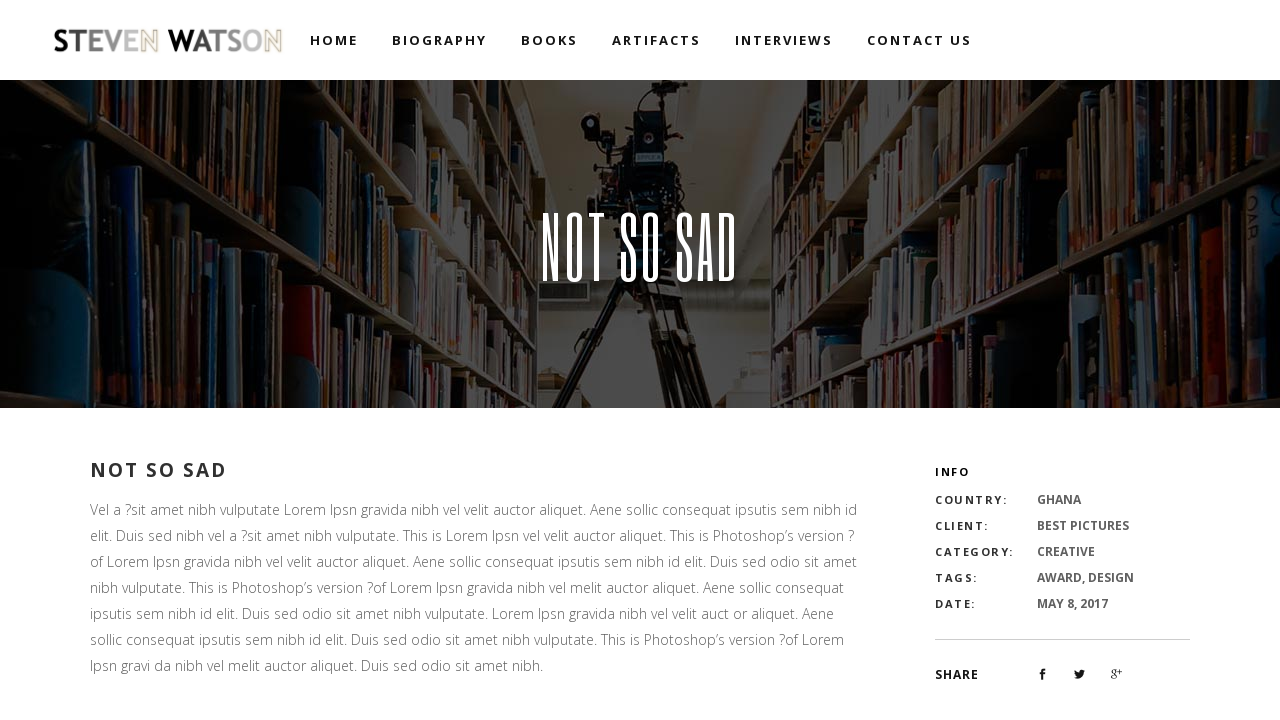

--- FILE ---
content_type: text/html; charset=UTF-8
request_url: https://steven-watson.com/portfolio-item/not-so-sad/
body_size: 11999
content:
<!DOCTYPE html>
<html lang="en-US">
<head>
    	
        <meta charset="UTF-8"/>
        <meta name="format-detection" content="telephone=no">
        <link rel="profile" href="http://gmpg.org/xfn/11"/>
        <link rel="pingback" href="https://steven-watson.com/xmlrpc.php"/>

                <meta name="viewport" content="width=device-width,initial-scale=1,user-scalable=no">
        
	<title>Not so sad &#8211; Steven Watson</title>
<script type="application/javascript">var edgtCoreAjaxUrl = "https://steven-watson.com/wp-admin/admin-ajax.php"</script><script type="application/javascript">var EdgefAjaxUrl = "https://steven-watson.com/wp-admin/admin-ajax.php"</script><meta name='robots' content='max-image-preview:large' />
<link rel='dns-prefetch' href='//fonts.googleapis.com' />
<link rel='dns-prefetch' href='//s.w.org' />
<link rel="alternate" type="application/rss+xml" title="Steven Watson &raquo; Feed" href="https://steven-watson.com/feed/" />
<link rel="alternate" type="application/rss+xml" title="Steven Watson &raquo; Comments Feed" href="https://steven-watson.com/comments/feed/" />
<link rel="alternate" type="application/rss+xml" title="Steven Watson &raquo; Not so sad Comments Feed" href="https://steven-watson.com/portfolio-item/not-so-sad/feed/" />
		<!-- This site uses the Google Analytics by ExactMetrics plugin v7.12.1 - Using Analytics tracking - https://www.exactmetrics.com/ -->
							<script
				src="//www.googletagmanager.com/gtag/js?id=UA-150285033-1"  data-cfasync="false" data-wpfc-render="false" type="text/javascript" async></script>
			<script data-cfasync="false" data-wpfc-render="false" type="text/javascript">
				var em_version = '7.12.1';
				var em_track_user = true;
				var em_no_track_reason = '';
				
								var disableStrs = [
															'ga-disable-UA-150285033-1',
									];

				/* Function to detect opted out users */
				function __gtagTrackerIsOptedOut() {
					for (var index = 0; index < disableStrs.length; index++) {
						if (document.cookie.indexOf(disableStrs[index] + '=true') > -1) {
							return true;
						}
					}

					return false;
				}

				/* Disable tracking if the opt-out cookie exists. */
				if (__gtagTrackerIsOptedOut()) {
					for (var index = 0; index < disableStrs.length; index++) {
						window[disableStrs[index]] = true;
					}
				}

				/* Opt-out function */
				function __gtagTrackerOptout() {
					for (var index = 0; index < disableStrs.length; index++) {
						document.cookie = disableStrs[index] + '=true; expires=Thu, 31 Dec 2099 23:59:59 UTC; path=/';
						window[disableStrs[index]] = true;
					}
				}

				if ('undefined' === typeof gaOptout) {
					function gaOptout() {
						__gtagTrackerOptout();
					}
				}
								window.dataLayer = window.dataLayer || [];

				window.ExactMetricsDualTracker = {
					helpers: {},
					trackers: {},
				};
				if (em_track_user) {
					function __gtagDataLayer() {
						dataLayer.push(arguments);
					}

					function __gtagTracker(type, name, parameters) {
						if (!parameters) {
							parameters = {};
						}

						if (parameters.send_to) {
							__gtagDataLayer.apply(null, arguments);
							return;
						}

						if (type === 'event') {
							
														parameters.send_to = exactmetrics_frontend.ua;
							__gtagDataLayer(type, name, parameters);
													} else {
							__gtagDataLayer.apply(null, arguments);
						}
					}

					__gtagTracker('js', new Date());
					__gtagTracker('set', {
						'developer_id.dNDMyYj': true,
											});
															__gtagTracker('config', 'UA-150285033-1', {"forceSSL":"true"} );
										window.gtag = __gtagTracker;										(function () {
						/* https://developers.google.com/analytics/devguides/collection/analyticsjs/ */
						/* ga and __gaTracker compatibility shim. */
						var noopfn = function () {
							return null;
						};
						var newtracker = function () {
							return new Tracker();
						};
						var Tracker = function () {
							return null;
						};
						var p = Tracker.prototype;
						p.get = noopfn;
						p.set = noopfn;
						p.send = function () {
							var args = Array.prototype.slice.call(arguments);
							args.unshift('send');
							__gaTracker.apply(null, args);
						};
						var __gaTracker = function () {
							var len = arguments.length;
							if (len === 0) {
								return;
							}
							var f = arguments[len - 1];
							if (typeof f !== 'object' || f === null || typeof f.hitCallback !== 'function') {
								if ('send' === arguments[0]) {
									var hitConverted, hitObject = false, action;
									if ('event' === arguments[1]) {
										if ('undefined' !== typeof arguments[3]) {
											hitObject = {
												'eventAction': arguments[3],
												'eventCategory': arguments[2],
												'eventLabel': arguments[4],
												'value': arguments[5] ? arguments[5] : 1,
											}
										}
									}
									if ('pageview' === arguments[1]) {
										if ('undefined' !== typeof arguments[2]) {
											hitObject = {
												'eventAction': 'page_view',
												'page_path': arguments[2],
											}
										}
									}
									if (typeof arguments[2] === 'object') {
										hitObject = arguments[2];
									}
									if (typeof arguments[5] === 'object') {
										Object.assign(hitObject, arguments[5]);
									}
									if ('undefined' !== typeof arguments[1].hitType) {
										hitObject = arguments[1];
										if ('pageview' === hitObject.hitType) {
											hitObject.eventAction = 'page_view';
										}
									}
									if (hitObject) {
										action = 'timing' === arguments[1].hitType ? 'timing_complete' : hitObject.eventAction;
										hitConverted = mapArgs(hitObject);
										__gtagTracker('event', action, hitConverted);
									}
								}
								return;
							}

							function mapArgs(args) {
								var arg, hit = {};
								var gaMap = {
									'eventCategory': 'event_category',
									'eventAction': 'event_action',
									'eventLabel': 'event_label',
									'eventValue': 'event_value',
									'nonInteraction': 'non_interaction',
									'timingCategory': 'event_category',
									'timingVar': 'name',
									'timingValue': 'value',
									'timingLabel': 'event_label',
									'page': 'page_path',
									'location': 'page_location',
									'title': 'page_title',
								};
								for (arg in args) {
																		if (!(!args.hasOwnProperty(arg) || !gaMap.hasOwnProperty(arg))) {
										hit[gaMap[arg]] = args[arg];
									} else {
										hit[arg] = args[arg];
									}
								}
								return hit;
							}

							try {
								f.hitCallback();
							} catch (ex) {
							}
						};
						__gaTracker.create = newtracker;
						__gaTracker.getByName = newtracker;
						__gaTracker.getAll = function () {
							return [];
						};
						__gaTracker.remove = noopfn;
						__gaTracker.loaded = true;
						window['__gaTracker'] = __gaTracker;
					})();
									} else {
										console.log("");
					(function () {
						function __gtagTracker() {
							return null;
						}

						window['__gtagTracker'] = __gtagTracker;
						window['gtag'] = __gtagTracker;
					})();
									}
			</script>
				<!-- / Google Analytics by ExactMetrics -->
		<script type="text/javascript">
window._wpemojiSettings = {"baseUrl":"https:\/\/s.w.org\/images\/core\/emoji\/13.1.0\/72x72\/","ext":".png","svgUrl":"https:\/\/s.w.org\/images\/core\/emoji\/13.1.0\/svg\/","svgExt":".svg","source":{"concatemoji":"https:\/\/steven-watson.com\/wp-includes\/js\/wp-emoji-release.min.js?ver=5.9.12"}};
/*! This file is auto-generated */
!function(e,a,t){var n,r,o,i=a.createElement("canvas"),p=i.getContext&&i.getContext("2d");function s(e,t){var a=String.fromCharCode;p.clearRect(0,0,i.width,i.height),p.fillText(a.apply(this,e),0,0);e=i.toDataURL();return p.clearRect(0,0,i.width,i.height),p.fillText(a.apply(this,t),0,0),e===i.toDataURL()}function c(e){var t=a.createElement("script");t.src=e,t.defer=t.type="text/javascript",a.getElementsByTagName("head")[0].appendChild(t)}for(o=Array("flag","emoji"),t.supports={everything:!0,everythingExceptFlag:!0},r=0;r<o.length;r++)t.supports[o[r]]=function(e){if(!p||!p.fillText)return!1;switch(p.textBaseline="top",p.font="600 32px Arial",e){case"flag":return s([127987,65039,8205,9895,65039],[127987,65039,8203,9895,65039])?!1:!s([55356,56826,55356,56819],[55356,56826,8203,55356,56819])&&!s([55356,57332,56128,56423,56128,56418,56128,56421,56128,56430,56128,56423,56128,56447],[55356,57332,8203,56128,56423,8203,56128,56418,8203,56128,56421,8203,56128,56430,8203,56128,56423,8203,56128,56447]);case"emoji":return!s([10084,65039,8205,55357,56613],[10084,65039,8203,55357,56613])}return!1}(o[r]),t.supports.everything=t.supports.everything&&t.supports[o[r]],"flag"!==o[r]&&(t.supports.everythingExceptFlag=t.supports.everythingExceptFlag&&t.supports[o[r]]);t.supports.everythingExceptFlag=t.supports.everythingExceptFlag&&!t.supports.flag,t.DOMReady=!1,t.readyCallback=function(){t.DOMReady=!0},t.supports.everything||(n=function(){t.readyCallback()},a.addEventListener?(a.addEventListener("DOMContentLoaded",n,!1),e.addEventListener("load",n,!1)):(e.attachEvent("onload",n),a.attachEvent("onreadystatechange",function(){"complete"===a.readyState&&t.readyCallback()})),(n=t.source||{}).concatemoji?c(n.concatemoji):n.wpemoji&&n.twemoji&&(c(n.twemoji),c(n.wpemoji)))}(window,document,window._wpemojiSettings);
</script>
<style type="text/css">
img.wp-smiley,
img.emoji {
	display: inline !important;
	border: none !important;
	box-shadow: none !important;
	height: 1em !important;
	width: 1em !important;
	margin: 0 0.07em !important;
	vertical-align: -0.1em !important;
	background: none !important;
	padding: 0 !important;
}
</style>
	<link rel='stylesheet' id='jquery.prettyphoto-css'  href='https://steven-watson.com/wp-content/plugins/wp-video-lightbox/css/prettyPhoto.css?ver=5.9.12' type='text/css' media='all' />
<link rel='stylesheet' id='video-lightbox-css'  href='https://steven-watson.com/wp-content/plugins/wp-video-lightbox/wp-video-lightbox.css?ver=5.9.12' type='text/css' media='all' />
<link rel='stylesheet' id='wp-block-library-css'  href='https://steven-watson.com/wp-includes/css/dist/block-library/style.min.css?ver=5.9.12' type='text/css' media='all' />
<style id='global-styles-inline-css' type='text/css'>
body{--wp--preset--color--black: #000000;--wp--preset--color--cyan-bluish-gray: #abb8c3;--wp--preset--color--white: #ffffff;--wp--preset--color--pale-pink: #f78da7;--wp--preset--color--vivid-red: #cf2e2e;--wp--preset--color--luminous-vivid-orange: #ff6900;--wp--preset--color--luminous-vivid-amber: #fcb900;--wp--preset--color--light-green-cyan: #7bdcb5;--wp--preset--color--vivid-green-cyan: #00d084;--wp--preset--color--pale-cyan-blue: #8ed1fc;--wp--preset--color--vivid-cyan-blue: #0693e3;--wp--preset--color--vivid-purple: #9b51e0;--wp--preset--gradient--vivid-cyan-blue-to-vivid-purple: linear-gradient(135deg,rgba(6,147,227,1) 0%,rgb(155,81,224) 100%);--wp--preset--gradient--light-green-cyan-to-vivid-green-cyan: linear-gradient(135deg,rgb(122,220,180) 0%,rgb(0,208,130) 100%);--wp--preset--gradient--luminous-vivid-amber-to-luminous-vivid-orange: linear-gradient(135deg,rgba(252,185,0,1) 0%,rgba(255,105,0,1) 100%);--wp--preset--gradient--luminous-vivid-orange-to-vivid-red: linear-gradient(135deg,rgba(255,105,0,1) 0%,rgb(207,46,46) 100%);--wp--preset--gradient--very-light-gray-to-cyan-bluish-gray: linear-gradient(135deg,rgb(238,238,238) 0%,rgb(169,184,195) 100%);--wp--preset--gradient--cool-to-warm-spectrum: linear-gradient(135deg,rgb(74,234,220) 0%,rgb(151,120,209) 20%,rgb(207,42,186) 40%,rgb(238,44,130) 60%,rgb(251,105,98) 80%,rgb(254,248,76) 100%);--wp--preset--gradient--blush-light-purple: linear-gradient(135deg,rgb(255,206,236) 0%,rgb(152,150,240) 100%);--wp--preset--gradient--blush-bordeaux: linear-gradient(135deg,rgb(254,205,165) 0%,rgb(254,45,45) 50%,rgb(107,0,62) 100%);--wp--preset--gradient--luminous-dusk: linear-gradient(135deg,rgb(255,203,112) 0%,rgb(199,81,192) 50%,rgb(65,88,208) 100%);--wp--preset--gradient--pale-ocean: linear-gradient(135deg,rgb(255,245,203) 0%,rgb(182,227,212) 50%,rgb(51,167,181) 100%);--wp--preset--gradient--electric-grass: linear-gradient(135deg,rgb(202,248,128) 0%,rgb(113,206,126) 100%);--wp--preset--gradient--midnight: linear-gradient(135deg,rgb(2,3,129) 0%,rgb(40,116,252) 100%);--wp--preset--duotone--dark-grayscale: url('#wp-duotone-dark-grayscale');--wp--preset--duotone--grayscale: url('#wp-duotone-grayscale');--wp--preset--duotone--purple-yellow: url('#wp-duotone-purple-yellow');--wp--preset--duotone--blue-red: url('#wp-duotone-blue-red');--wp--preset--duotone--midnight: url('#wp-duotone-midnight');--wp--preset--duotone--magenta-yellow: url('#wp-duotone-magenta-yellow');--wp--preset--duotone--purple-green: url('#wp-duotone-purple-green');--wp--preset--duotone--blue-orange: url('#wp-duotone-blue-orange');--wp--preset--font-size--small: 13px;--wp--preset--font-size--medium: 20px;--wp--preset--font-size--large: 36px;--wp--preset--font-size--x-large: 42px;}.has-black-color{color: var(--wp--preset--color--black) !important;}.has-cyan-bluish-gray-color{color: var(--wp--preset--color--cyan-bluish-gray) !important;}.has-white-color{color: var(--wp--preset--color--white) !important;}.has-pale-pink-color{color: var(--wp--preset--color--pale-pink) !important;}.has-vivid-red-color{color: var(--wp--preset--color--vivid-red) !important;}.has-luminous-vivid-orange-color{color: var(--wp--preset--color--luminous-vivid-orange) !important;}.has-luminous-vivid-amber-color{color: var(--wp--preset--color--luminous-vivid-amber) !important;}.has-light-green-cyan-color{color: var(--wp--preset--color--light-green-cyan) !important;}.has-vivid-green-cyan-color{color: var(--wp--preset--color--vivid-green-cyan) !important;}.has-pale-cyan-blue-color{color: var(--wp--preset--color--pale-cyan-blue) !important;}.has-vivid-cyan-blue-color{color: var(--wp--preset--color--vivid-cyan-blue) !important;}.has-vivid-purple-color{color: var(--wp--preset--color--vivid-purple) !important;}.has-black-background-color{background-color: var(--wp--preset--color--black) !important;}.has-cyan-bluish-gray-background-color{background-color: var(--wp--preset--color--cyan-bluish-gray) !important;}.has-white-background-color{background-color: var(--wp--preset--color--white) !important;}.has-pale-pink-background-color{background-color: var(--wp--preset--color--pale-pink) !important;}.has-vivid-red-background-color{background-color: var(--wp--preset--color--vivid-red) !important;}.has-luminous-vivid-orange-background-color{background-color: var(--wp--preset--color--luminous-vivid-orange) !important;}.has-luminous-vivid-amber-background-color{background-color: var(--wp--preset--color--luminous-vivid-amber) !important;}.has-light-green-cyan-background-color{background-color: var(--wp--preset--color--light-green-cyan) !important;}.has-vivid-green-cyan-background-color{background-color: var(--wp--preset--color--vivid-green-cyan) !important;}.has-pale-cyan-blue-background-color{background-color: var(--wp--preset--color--pale-cyan-blue) !important;}.has-vivid-cyan-blue-background-color{background-color: var(--wp--preset--color--vivid-cyan-blue) !important;}.has-vivid-purple-background-color{background-color: var(--wp--preset--color--vivid-purple) !important;}.has-black-border-color{border-color: var(--wp--preset--color--black) !important;}.has-cyan-bluish-gray-border-color{border-color: var(--wp--preset--color--cyan-bluish-gray) !important;}.has-white-border-color{border-color: var(--wp--preset--color--white) !important;}.has-pale-pink-border-color{border-color: var(--wp--preset--color--pale-pink) !important;}.has-vivid-red-border-color{border-color: var(--wp--preset--color--vivid-red) !important;}.has-luminous-vivid-orange-border-color{border-color: var(--wp--preset--color--luminous-vivid-orange) !important;}.has-luminous-vivid-amber-border-color{border-color: var(--wp--preset--color--luminous-vivid-amber) !important;}.has-light-green-cyan-border-color{border-color: var(--wp--preset--color--light-green-cyan) !important;}.has-vivid-green-cyan-border-color{border-color: var(--wp--preset--color--vivid-green-cyan) !important;}.has-pale-cyan-blue-border-color{border-color: var(--wp--preset--color--pale-cyan-blue) !important;}.has-vivid-cyan-blue-border-color{border-color: var(--wp--preset--color--vivid-cyan-blue) !important;}.has-vivid-purple-border-color{border-color: var(--wp--preset--color--vivid-purple) !important;}.has-vivid-cyan-blue-to-vivid-purple-gradient-background{background: var(--wp--preset--gradient--vivid-cyan-blue-to-vivid-purple) !important;}.has-light-green-cyan-to-vivid-green-cyan-gradient-background{background: var(--wp--preset--gradient--light-green-cyan-to-vivid-green-cyan) !important;}.has-luminous-vivid-amber-to-luminous-vivid-orange-gradient-background{background: var(--wp--preset--gradient--luminous-vivid-amber-to-luminous-vivid-orange) !important;}.has-luminous-vivid-orange-to-vivid-red-gradient-background{background: var(--wp--preset--gradient--luminous-vivid-orange-to-vivid-red) !important;}.has-very-light-gray-to-cyan-bluish-gray-gradient-background{background: var(--wp--preset--gradient--very-light-gray-to-cyan-bluish-gray) !important;}.has-cool-to-warm-spectrum-gradient-background{background: var(--wp--preset--gradient--cool-to-warm-spectrum) !important;}.has-blush-light-purple-gradient-background{background: var(--wp--preset--gradient--blush-light-purple) !important;}.has-blush-bordeaux-gradient-background{background: var(--wp--preset--gradient--blush-bordeaux) !important;}.has-luminous-dusk-gradient-background{background: var(--wp--preset--gradient--luminous-dusk) !important;}.has-pale-ocean-gradient-background{background: var(--wp--preset--gradient--pale-ocean) !important;}.has-electric-grass-gradient-background{background: var(--wp--preset--gradient--electric-grass) !important;}.has-midnight-gradient-background{background: var(--wp--preset--gradient--midnight) !important;}.has-small-font-size{font-size: var(--wp--preset--font-size--small) !important;}.has-medium-font-size{font-size: var(--wp--preset--font-size--medium) !important;}.has-large-font-size{font-size: var(--wp--preset--font-size--large) !important;}.has-x-large-font-size{font-size: var(--wp--preset--font-size--x-large) !important;}
</style>
<link rel='stylesheet' id='contact-form-7-css'  href='https://steven-watson.com/wp-content/plugins/contact-form-7/includes/css/styles.css?ver=5.5.6.1' type='text/css' media='all' />
<link rel='stylesheet' id='silverscreen-edge-default-style-css'  href='https://steven-watson.com/wp-content/themes/silverscreen/style.css?ver=5.9.12' type='text/css' media='all' />
<link rel='stylesheet' id='silverscreen-edge-modules-plugins-css'  href='https://steven-watson.com/wp-content/themes/silverscreen/assets/css/plugins.min.css?ver=5.9.12' type='text/css' media='all' />
<link rel='stylesheet' id='silverscreen-edge-modules-css'  href='https://steven-watson.com/wp-content/themes/silverscreen/assets/css/modules.min.css?ver=5.9.12' type='text/css' media='all' />
<style id='silverscreen-edge-modules-inline-css' type='text/css'>
      
</style>
<link rel='stylesheet' id='silverscreen-edgtf-font_awesome-css'  href='https://steven-watson.com/wp-content/themes/silverscreen/assets/css/font-awesome/css/font-awesome.min.css?ver=5.9.12' type='text/css' media='all' />
<link rel='stylesheet' id='silverscreen-edgtf-font_elegant-css'  href='https://steven-watson.com/wp-content/themes/silverscreen/assets/css/elegant-icons/style.min.css?ver=5.9.12' type='text/css' media='all' />
<link rel='stylesheet' id='silverscreen-edgtf-ion_icons-css'  href='https://steven-watson.com/wp-content/themes/silverscreen/assets/css/ion-icons/css/ionicons.min.css?ver=5.9.12' type='text/css' media='all' />
<link rel='stylesheet' id='silverscreen-edgtf-linea_icons-css'  href='https://steven-watson.com/wp-content/themes/silverscreen/assets/css/linea-icons/style.css?ver=5.9.12' type='text/css' media='all' />
<link rel='stylesheet' id='silverscreen-edgtf-linear_icons-css'  href='https://steven-watson.com/wp-content/themes/silverscreen/assets/css/linear-icons/style.css?ver=5.9.12' type='text/css' media='all' />
<link rel='stylesheet' id='silverscreen-edgtf-simple_line_icons-css'  href='https://steven-watson.com/wp-content/themes/silverscreen/assets/css/simple-line-icons/simple-line-icons.css?ver=5.9.12' type='text/css' media='all' />
<link rel='stylesheet' id='silverscreen-edgtf-dripicons-css'  href='https://steven-watson.com/wp-content/themes/silverscreen/assets/css/dripicons/dripicons.css?ver=5.9.12' type='text/css' media='all' />
<link rel='stylesheet' id='silverscreen-edgtf-ico_moon-css'  href='https://steven-watson.com/wp-content/themes/silverscreen/assets/css/icomoon/css/icomoon.css?ver=5.9.12' type='text/css' media='all' />
<link rel='stylesheet' id='silverscreen-edge-blog-css'  href='https://steven-watson.com/wp-content/themes/silverscreen/assets/css/blog.min.css?ver=5.9.12' type='text/css' media='all' />
<link rel='stylesheet' id='mediaelement-css'  href='https://steven-watson.com/wp-includes/js/mediaelement/mediaelementplayer-legacy.min.css?ver=4.2.16' type='text/css' media='all' />
<link rel='stylesheet' id='wp-mediaelement-css'  href='https://steven-watson.com/wp-includes/js/mediaelement/wp-mediaelement.min.css?ver=5.9.12' type='text/css' media='all' />
<link rel='stylesheet' id='silverscreen-edge-style-dynamic-css'  href='https://steven-watson.com/wp-content/themes/silverscreen/assets/css/style_dynamic.css?ver=1673951979' type='text/css' media='all' />
<link rel='stylesheet' id='silverscreen-edge-modules-responsive-css'  href='https://steven-watson.com/wp-content/themes/silverscreen/assets/css/modules-responsive.min.css?ver=5.9.12' type='text/css' media='all' />
<link rel='stylesheet' id='silverscreen-edge-blog-responsive-css'  href='https://steven-watson.com/wp-content/themes/silverscreen/assets/css/blog-responsive.min.css?ver=5.9.12' type='text/css' media='all' />
<link rel='stylesheet' id='silverscreen-edge-style-dynamic-responsive-css'  href='https://steven-watson.com/wp-content/themes/silverscreen/assets/css/style_dynamic_responsive.css?ver=1673951979' type='text/css' media='all' />
<link rel='stylesheet' id='js_composer_front-css'  href='https://steven-watson.com/wp-content/plugins/js_composer/assets/css/js_composer.min.css?ver=6.9.0' type='text/css' media='all' />
<link rel='stylesheet' id='silverscreen-edge-google-fonts-styles-css'  href='https://fonts.googleapis.com/css?family=Open+Sans%3A200%2C300%2C400%2C700%7CSix+Caps%3A200%2C300%2C400%2C700%7CRaleway%3A200%2C300%2C400%2C700&#038;subset=latin-ext&#038;ver=1.0.0' type='text/css' media='all' />
<script type='text/javascript' src='https://steven-watson.com/wp-includes/js/jquery/jquery.min.js?ver=3.6.0' id='jquery-core-js'></script>
<script type='text/javascript' src='https://steven-watson.com/wp-includes/js/jquery/jquery-migrate.min.js?ver=3.3.2' id='jquery-migrate-js'></script>
<script type='text/javascript' src='https://steven-watson.com/wp-content/plugins/wp-video-lightbox/js/jquery.prettyPhoto.js?ver=3.1.6' id='jquery.prettyphoto-js'></script>
<script type='text/javascript' id='video-lightbox-js-extra'>
/* <![CDATA[ */
var vlpp_vars = {"prettyPhoto_rel":"wp-video-lightbox","animation_speed":"fast","slideshow":"5000","autoplay_slideshow":"false","opacity":"0.80","show_title":"true","allow_resize":"true","allow_expand":"true","default_width":"640","default_height":"480","counter_separator_label":"\/","theme":"pp_default","horizontal_padding":"20","hideflash":"false","wmode":"opaque","autoplay":"false","modal":"false","deeplinking":"false","overlay_gallery":"true","overlay_gallery_max":"30","keyboard_shortcuts":"true","ie6_fallback":"true"};
/* ]]> */
</script>
<script type='text/javascript' src='https://steven-watson.com/wp-content/plugins/wp-video-lightbox/js/video-lightbox.js?ver=3.1.6' id='video-lightbox-js'></script>
<script type='text/javascript' src='https://steven-watson.com/wp-content/plugins/google-analytics-dashboard-for-wp/assets/js/frontend-gtag.min.js?ver=7.12.1' id='exactmetrics-frontend-script-js'></script>
<script data-cfasync="false" data-wpfc-render="false" type="text/javascript" id='exactmetrics-frontend-script-js-extra'>/* <![CDATA[ */
var exactmetrics_frontend = {"js_events_tracking":"true","download_extensions":"zip,mp3,mpeg,pdf,docx,pptx,xlsx,rar","inbound_paths":"[{\"path\":\"\\\/go\\\/\",\"label\":\"affiliate\"},{\"path\":\"\\\/recommend\\\/\",\"label\":\"affiliate\"}]","home_url":"https:\/\/steven-watson.com","hash_tracking":"false","ua":"UA-150285033-1","v4_id":""};/* ]]> */
</script>
<script type='text/javascript' src='https://steven-watson.com/wp-content/plugins/revslider/public/assets/js/rbtools.min.js?ver=6.5.18' async id='tp-tools-js'></script>
<script type='text/javascript' src='https://steven-watson.com/wp-content/plugins/revslider/public/assets/js/rs6.min.js?ver=6.5.21' async id='revmin-js'></script>
<link rel="https://api.w.org/" href="https://steven-watson.com/wp-json/" /><link rel="EditURI" type="application/rsd+xml" title="RSD" href="https://steven-watson.com/xmlrpc.php?rsd" />
<link rel="wlwmanifest" type="application/wlwmanifest+xml" href="https://steven-watson.com/wp-includes/wlwmanifest.xml" /> 
<meta name="generator" content="WordPress 5.9.12" />
<link rel="canonical" href="https://steven-watson.com/portfolio-item/not-so-sad/" />
<link rel='shortlink' href='https://steven-watson.com/?p=2530' />
<link rel="alternate" type="application/json+oembed" href="https://steven-watson.com/wp-json/oembed/1.0/embed?url=https%3A%2F%2Fsteven-watson.com%2Fportfolio-item%2Fnot-so-sad%2F" />
<link rel="alternate" type="text/xml+oembed" href="https://steven-watson.com/wp-json/oembed/1.0/embed?url=https%3A%2F%2Fsteven-watson.com%2Fportfolio-item%2Fnot-so-sad%2F&#038;format=xml" />
<script>
            WP_VIDEO_LIGHTBOX_VERSION="1.9.4";
            WP_VID_LIGHTBOX_URL="https://steven-watson.com/wp-content/plugins/wp-video-lightbox";
                        function wpvl_paramReplace(name, string, value) {
                // Find the param with regex
                // Grab the first character in the returned string (should be ? or &)
                // Replace our href string with our new value, passing on the name and delimeter

                var re = new RegExp("[\?&]" + name + "=([^&#]*)");
                var matches = re.exec(string);
                var newString;

                if (matches === null) {
                    // if there are no params, append the parameter
                    newString = string + '?' + name + '=' + value;
                } else {
                    var delimeter = matches[0].charAt(0);
                    newString = string.replace(re, delimeter + name + "=" + value);
                }
                return newString;
            }
            </script><style type="text/css">.recentcomments a{display:inline !important;padding:0 !important;margin:0 !important;}</style><meta name="generator" content="Powered by WPBakery Page Builder - drag and drop page builder for WordPress."/>
<meta name="generator" content="Powered by Slider Revolution 6.5.21 - responsive, Mobile-Friendly Slider Plugin for WordPress with comfortable drag and drop interface." />
<link rel="icon" href="https://steven-watson.com/wp-content/uploads/2018/02/cropped-Screen-Shot-2018-02-26-at-15.42.12-32x32.png" sizes="32x32" />
<link rel="icon" href="https://steven-watson.com/wp-content/uploads/2018/02/cropped-Screen-Shot-2018-02-26-at-15.42.12-192x192.png" sizes="192x192" />
<link rel="apple-touch-icon" href="https://steven-watson.com/wp-content/uploads/2018/02/cropped-Screen-Shot-2018-02-26-at-15.42.12-180x180.png" />
<meta name="msapplication-TileImage" content="https://steven-watson.com/wp-content/uploads/2018/02/cropped-Screen-Shot-2018-02-26-at-15.42.12-270x270.png" />
<script>function setREVStartSize(e){
			//window.requestAnimationFrame(function() {
				window.RSIW = window.RSIW===undefined ? window.innerWidth : window.RSIW;
				window.RSIH = window.RSIH===undefined ? window.innerHeight : window.RSIH;
				try {
					var pw = document.getElementById(e.c).parentNode.offsetWidth,
						newh;
					pw = pw===0 || isNaN(pw) ? window.RSIW : pw;
					e.tabw = e.tabw===undefined ? 0 : parseInt(e.tabw);
					e.thumbw = e.thumbw===undefined ? 0 : parseInt(e.thumbw);
					e.tabh = e.tabh===undefined ? 0 : parseInt(e.tabh);
					e.thumbh = e.thumbh===undefined ? 0 : parseInt(e.thumbh);
					e.tabhide = e.tabhide===undefined ? 0 : parseInt(e.tabhide);
					e.thumbhide = e.thumbhide===undefined ? 0 : parseInt(e.thumbhide);
					e.mh = e.mh===undefined || e.mh=="" || e.mh==="auto" ? 0 : parseInt(e.mh,0);
					if(e.layout==="fullscreen" || e.l==="fullscreen")
						newh = Math.max(e.mh,window.RSIH);
					else{
						e.gw = Array.isArray(e.gw) ? e.gw : [e.gw];
						for (var i in e.rl) if (e.gw[i]===undefined || e.gw[i]===0) e.gw[i] = e.gw[i-1];
						e.gh = e.el===undefined || e.el==="" || (Array.isArray(e.el) && e.el.length==0)? e.gh : e.el;
						e.gh = Array.isArray(e.gh) ? e.gh : [e.gh];
						for (var i in e.rl) if (e.gh[i]===undefined || e.gh[i]===0) e.gh[i] = e.gh[i-1];
											
						var nl = new Array(e.rl.length),
							ix = 0,
							sl;
						e.tabw = e.tabhide>=pw ? 0 : e.tabw;
						e.thumbw = e.thumbhide>=pw ? 0 : e.thumbw;
						e.tabh = e.tabhide>=pw ? 0 : e.tabh;
						e.thumbh = e.thumbhide>=pw ? 0 : e.thumbh;
						for (var i in e.rl) nl[i] = e.rl[i]<window.RSIW ? 0 : e.rl[i];
						sl = nl[0];
						for (var i in nl) if (sl>nl[i] && nl[i]>0) { sl = nl[i]; ix=i;}
						var m = pw>(e.gw[ix]+e.tabw+e.thumbw) ? 1 : (pw-(e.tabw+e.thumbw)) / (e.gw[ix]);
						newh =  (e.gh[ix] * m) + (e.tabh + e.thumbh);
					}
					var el = document.getElementById(e.c);
					if (el!==null && el) el.style.height = newh+"px";
					el = document.getElementById(e.c+"_wrapper");
					if (el!==null && el) {
						el.style.height = newh+"px";
						el.style.display = "block";
					}
				} catch(e){
					console.log("Failure at Presize of Slider:" + e)
				}
			//});
		  };</script>
<noscript><style> .wpb_animate_when_almost_visible { opacity: 1; }</style></noscript></head>

<body class="portfolio-item-template-default single single-portfolio-item postid-2530 edgt-core-1.2 silverscreen-ver-1.6.1 edgtf-smooth-scroll  edgtf-blog-installed edgtf-follow-portfolio-info edgtf-header-centered edgtf-fixed-on-scroll edgtf-default-mobile-header edgtf-sticky-up-mobile-header edgtf-menu-item-first-level-bg-color edgtf-dropdown-default wpb-js-composer js-comp-ver-6.9.0 vc_responsive" itemscope itemtype="http://schema.org/WebPage">


<div class="edgtf-wrapper">
	    <div class="edgtf-wrapper-inner">
        
<header class="edgtf-page-header">
            <div class="edgtf-fixed-wrapper">
        <div class="edgtf-menu-area" style=";">
        			            <div class="edgtf-vertical-align-containers">
                <div class="edgtf-position-left">
                    <div class="edgtf-position-left-inner">
                        
<div class="edgtf-logo-wrapper">
    <a href="https://steven-watson.com/" style="height: 53px;">
        <img class="edgtf-normal-logo" src="https://steven-watson.com/wp-content/uploads/2021/03/Screenshot-2021-03-20-at-09.38.52.png" alt="logo"/>
                    </a>
</div>

                    </div>
                </div>
				<div class="edgtf-position-center">
					<div class="edgtf-position-center-inner">
						
<nav class="edgtf-main-menu edgtf-drop-down edgtf-default-nav">
    <ul id="menu-menu-1" class="clearfix"><li id="nav-menu-item-42" class="menu-item menu-item-type-custom menu-item-object-custom menu-item-home edgtf-menu-narrow edgtf-wide-background"><a href="https://steven-watson.com"><span class="edgtf-item-outer"><span class="edgtf-item-inner"><span class="edgtf-item-text">Home</span></span><span class="plus"></span></span></a></li>
<li id="nav-menu-item-4174" class="menu-item menu-item-type-post_type menu-item-object-page edgtf-menu-narrow edgtf-wide-background"><a href="https://steven-watson.com/biography/"><span class="edgtf-item-outer"><span class="edgtf-item-inner"><span class="edgtf-item-text">Biography</span></span><span class="plus"></span></span></a></li>
<li id="nav-menu-item-4311" class="menu-item menu-item-type-post_type menu-item-object-page edgtf-menu-narrow edgtf-wide-background"><a href="https://steven-watson.com/books/"><span class="edgtf-item-outer"><span class="edgtf-item-inner"><span class="edgtf-item-text">Books</span></span><span class="plus"></span></span></a></li>
<li id="nav-menu-item-4583" class="menu-item menu-item-type-post_type menu-item-object-page edgtf-menu-narrow edgtf-wide-background"><a href="https://steven-watson.com/artifacts-at-the-end-of-a-decade/"><span class="edgtf-item-outer"><span class="edgtf-item-inner"><span class="edgtf-item-text">Artifacts</span></span><span class="plus"></span></span></a></li>
<li id="nav-menu-item-4281" class="menu-item menu-item-type-post_type menu-item-object-page edgtf-menu-narrow edgtf-wide-background"><a href="https://steven-watson.com/interviews/"><span class="edgtf-item-outer"><span class="edgtf-item-inner"><span class="edgtf-item-text">Interviews</span></span><span class="plus"></span></span></a></li>
<li id="nav-menu-item-4475" class="menu-item menu-item-type-post_type menu-item-object-page edgtf-menu-narrow edgtf-wide-background"></li>
<li id="nav-menu-item-4206" class="menu-item menu-item-type-post_type menu-item-object-page edgtf-menu-narrow edgtf-wide-background"><a href="https://steven-watson.com/contact-us/"><span class="edgtf-item-outer"><span class="edgtf-item-inner"><span class="edgtf-item-text">Contact Us</span></span><span class="plus"></span></span></a></li>
</ul></nav>

					</div>
				</div>
                <div class="edgtf-position-right">
                    <div class="edgtf-position-right-inner">
                                            </div>
                </div>
            </div>
            </div>
            </div>
        </header>


<header class="edgtf-mobile-header">
    <div class="edgtf-mobile-header-inner">
                <div class="edgtf-mobile-header-holder">
            <div class="edgtf-grid">
                <div class="edgtf-vertical-align-containers">
                                            <div class="edgtf-mobile-menu-opener">
                            <a href="javascript:void(0)">
                    <span class="edgtf-mobile-opener-icon-holder">
                        <i class="edgtf-icon-font-awesome fa fa-bars " ></i>                    </span>
                            </a>
                        </div>
                                                                <div class="edgtf-position-center">
                            <div class="edgtf-position-center-inner">
                                
<div class="edgtf-mobile-logo-wrapper">
    <a href="https://steven-watson.com/" style="height: 53px">
        <img src="https://steven-watson.com/wp-content/uploads/2021/03/Screenshot-2021-03-20-at-09.38.52.png" alt="mobile logo"/>
    </a>
</div>

                            </div>
                        </div>
                                        <div class="edgtf-position-right">
                        <div class="edgtf-position-right-inner">
                                                    </div>
                    </div>
                </div> <!-- close .edgtf-vertical-align-containers -->
            </div>
        </div>
        
<nav class="edgtf-mobile-nav" role="navigation" aria-label="Mobile Menu">

    <div class="edgtf-grid">
	    <ul id="menu-menu-2" class=""><li id="mobile-menu-item-42" class="menu-item menu-item-type-custom menu-item-object-custom menu-item-home "><a href="https://steven-watson.com" class=""><span>Home</span></a></li>
<li id="mobile-menu-item-4174" class="menu-item menu-item-type-post_type menu-item-object-page "><a href="https://steven-watson.com/biography/" class=""><span>Biography</span></a></li>
<li id="mobile-menu-item-4311" class="menu-item menu-item-type-post_type menu-item-object-page "><a href="https://steven-watson.com/books/" class=""><span>Books</span></a></li>
<li id="mobile-menu-item-4583" class="menu-item menu-item-type-post_type menu-item-object-page "><a href="https://steven-watson.com/artifacts-at-the-end-of-a-decade/" class=""><span>Artifacts</span></a></li>
<li id="mobile-menu-item-4281" class="menu-item menu-item-type-post_type menu-item-object-page "><a href="https://steven-watson.com/interviews/" class=""><span>Interviews</span></a></li>
<li id="mobile-menu-item-4475" class="menu-item menu-item-type-post_type menu-item-object-page "></li>
<li id="mobile-menu-item-4206" class="menu-item menu-item-type-post_type menu-item-object-page "><a href="https://steven-watson.com/contact-us/" class=""><span>Contact Us</span></a></li>
</ul>    </div>
</nav>
    </div>
</header> <!-- close .edgtf-mobile-header -->



                    <a id='edgtf-back-to-top'  href='#'>
                <span class="edgtf-icon-stack">
                     <span aria-hidden="true" class="edgtf-icon-font-elegant arrow_carrot-up  " ></span>                </span>
            </a>
                
        <div class="edgtf-content" >
            <div class="edgtf-content-inner">
    <div class="edgtf-title edgtf-standard-type edgtf-preload-background edgtf-has-background edgtf-has-parallax-background edgtf-content-center-alignment edgtf-title-medium-text-size edgtf-animation-no edgtf-title-image-not-responsive edgtf-title-full-width" style="height:328px;background-image:url(http://silverscreen.edge-themes.com/wp-content/uploads/2017/05/portfolio-title-area.jpg);" data-height="328" >
        <div class="edgtf-title-image"><img src="http://silverscreen.edge-themes.com/wp-content/uploads/2017/05/portfolio-title-area.jpg" alt="&nbsp;" /> </div>
        <div class="edgtf-title-holder" style="height:328px;">
            <div class="edgtf-container clearfix">
                <div class="edgtf-container-inner">
                    <div class="edgtf-title-subtitle-holder" style="">
                        <div class="edgtf-title-subtitle-holder-inner">
                                                                                        <h1 style="color:#ffffff;"><span>Not so sad</span></h1>
                                                                                                                    </div>
                    </div>
                </div>
            </div>
        </div>
    </div>

<div class="big-images edgtf-portfolio-single-holder">
			<div class="edgtf-container">
		    <div class="edgtf-container-inner clearfix">
			            <div class="edgtf-two-columns-75-25 clearfix">
    <div class="edgtf-column1">
        <div class="edgtf-column-inner">
            <div class="edgtf-portfolio-info-item edgtf-content-item">
    <h3 class="edgtf-portfolio-title">Not so sad</h3>
    <div class="edgtf-portfolio-content">
        <div class="vc_row wpb_row vc_row-fluid edgtf-section edgtf-content-aligment-left" style=""><div class="clearfix edgtf-full-section-inner"><div class="wpb_column vc_column_container vc_col-sm-12"><div class="vc_column-inner"><div class="wpb_wrapper">
	<div class="wpb_text_column wpb_content_element " >
		<div class="wpb_wrapper">
			<p>Vel a ?sit amet nibh vulputate Lorem Ipsn gravida nibh vel velit auctor aliquet. Aene sollic consequat ipsutis sem nibh id elit. Duis sed nibh vel a ?sit amet nibh vulputate. This is Lorem Ipsn vel velit auctor aliquet. This is Photoshop&#8217;s version ?of Lorem Ipsn gravida nibh vel velit auctor aliquet. Aene sollic consequat ipsutis sem nibh id elit. Duis sed odio sit amet nibh vulputate. This is Photoshop&#8217;s version ?of Lorem Ipsn gravida nibh vel melit auctor aliquet. Aene sollic consequat ipsutis sem nibh id elit. Duis sed odio sit amet nibh vulputate. Lorem Ipsn gravida nibh vel velit auct or aliquet. Aene sollic consequat ipsutis sem nibh id elit. Duis sed odio sit amet nibh vulputate. This is Photoshop&#8217;s version ?of Lorem Ipsn gravi da nibh vel melit auctor aliquet. Duis sed odio sit amet nibh.</p>

		</div>
	</div>
</div></div></div></div></div>
    </div>
</div>        </div>
    </div>
    <div class="edgtf-column2">
        <div class="edgtf-column-inner">
            <div class="edgtf-portfolio-info-holder">
                	<h6 class="edgtf-portfolio-info-title">Info</h6>
        <div class="edgtf-portfolio-info-item edgtf-portfolio-custom-field">
                            <h6 class="edgtf-portfolio-info-item-title">Country:</h6>
                        <p>
                                    Ghana                                 </p>
        </div>
            <div class="edgtf-portfolio-info-item edgtf-portfolio-custom-field">
                            <h6 class="edgtf-portfolio-info-item-title">Client:</h6>
                        <p>
                                    Best pictures                                </p>
        </div>
    

            <div class="edgtf-portfolio-info-item edgtf-portfolio-categories">
            <h6 class="edgtf-portfolio-info-item-title">Category:</h6>

            <p>
                Creative            </p>
        </div>
    
    <div class="edgtf-portfolio-info-item edgtf-portfolio-tags">
        <h6 class="edgtf-portfolio-info-item-title">Tags:</h6>
        <p>
            Award, Design        </p>
    </div>

    <div class="edgtf-portfolio-info-item edgtf-portfolio-date">
        <h6 class="edgtf-portfolio-info-item-title">Date:</h6>

        <p>May 8, 2017</p>
    </div>

    <div class="edgtf-portfolio-social">
        <div class="edgtf-social-share-holder edgtf-list">
	<span class="edgtf-social-share-title">Share</span>
	<ul>
		<li class="edgtf-facebook-share">
	<a class="edgtf-share-link" href="#" onclick="window.open('http://www.facebook.com/sharer.php?s=100&amp;p[title]=Not+so+sad&amp;p[url]=https%3A%2F%2Fsteven-watson.com%2Fportfolio-item%2Fnot-so-sad%2F&amp;p[images][0]=&amp;p[summary]=', 'sharer', 'toolbar=0,status=0,width=620,height=280');">
					<span class="edgtf-social-network-icon social_facebook "></span>
			</a>
</li><li class="edgtf-twitter-share">
	<a class="edgtf-share-link" href="#" onclick="window.open('http://twitter.com/home?status=https://steven-watson.com/portfolio-item/not-so-sad/', 'popupwindow', 'scrollbars=yes,width=800,height=400');">
					<span class="edgtf-social-network-icon social_twitter"></span>
			</a>
</li><li class="edgtf-google_plus-share">
	<a class="edgtf-share-link" href="#" onclick="popUp=window.open('https://plus.google.com/share?url=https%3A%2F%2Fsteven-watson.com%2Fportfolio-item%2Fnot-so-sad%2F', 'popupwindow', 'scrollbars=yes,width=800,height=400');popUp.focus();return false;">
					<span class="edgtf-social-network-icon social_googleplus"></span>
			</a>
</li>	</ul>
</div>    </div>
            </div>
        </div>
    </div>
</div>
<div class="edgtf-big-image-holder">
            <div class="edgtf-portfolio-media">
                            <div class="edgtf-portfolio-single-media">
                        <a title="" data-rel="prettyPhoto[single_pretty_photo]" href="">

	
        	<img src="" alt="" />
    
    </a>
                </div>
                            <div class="edgtf-portfolio-single-media">
                        <a title="" data-rel="prettyPhoto[single_pretty_photo]" href="">

	
        	<img src="" alt="" />
    
    </a>
                </div>
                    </div>
    </div>
				<div class="edgtf-portfolio-list-holder-outer edgtf-ptf-gallery edgtf-portfolio-slider-holder edgtf-portfolio-related-holder edgtf-ptf-hover-zoom-out-simple edgtf-ptf-nav-hidden" data-items='3'>
    <h5>Related Projects</h5>
	<div class="edgtf-related-nav-holder">
		<span class="edgtf-related-prev"><span class="arrow_carrot-left"></span></span>
					<div class="edgtf-portfolio-back-btn">
				<a href="https://steven-watson.com/?page_id=1725">
					<span class="icon_grid-3x3"></span>
				</a>
			</div>
				<span class="edgtf-related-next"><span class="arrow_carrot-right"></span></span>
	</div>
    <div class="edgtf-portfolio-list-holder clearfix">
                                            <article class="edgtf-portfolio-item mix edgtf-ptf-hover-enabled">
	                    <div class="edgtf-portfolio-item-inner">
	                    	<div class = "edgtf-item-image-holder">
								<a class="edgtf-portfolio-link" href="https://steven-watson.com/portfolio-item/no-one-knows/"></a>
																	<div class="edgtf-item-text-overlay">
									<div class="edgtf-item-text-overlay-inner">
										<div class="edgtf-item-text-holder">
											<h4 class="edgtf-item-title">
												<a class="edgtf-portfolio-title-link" href="https://steven-watson.com/portfolio-item/no-one-knows/">
													No one knows												</a>
											</h4>
										</div>
									</div>
								</div>
							</div>
						</div>
                    </article>
                                                                    <article class="edgtf-portfolio-item mix edgtf-ptf-hover-enabled">
	                    <div class="edgtf-portfolio-item-inner">
	                    	<div class = "edgtf-item-image-holder">
								<a class="edgtf-portfolio-link" href="https://steven-watson.com/portfolio-item/where-to-go-now/"></a>
																	<div class="edgtf-item-text-overlay">
									<div class="edgtf-item-text-overlay-inner">
										<div class="edgtf-item-text-holder">
											<h4 class="edgtf-item-title">
												<a class="edgtf-portfolio-title-link" href="https://steven-watson.com/portfolio-item/where-to-go-now/">
													Where to go now												</a>
											</h4>
										</div>
									</div>
								</div>
							</div>
						</div>
                    </article>
                                                                    <article class="edgtf-portfolio-item mix edgtf-ptf-hover-enabled">
	                    <div class="edgtf-portfolio-item-inner">
	                    	<div class = "edgtf-item-image-holder">
								<a class="edgtf-portfolio-link" href="https://steven-watson.com/portfolio-item/another-chance/"></a>
																	<div class="edgtf-item-text-overlay">
									<div class="edgtf-item-text-overlay-inner">
										<div class="edgtf-item-text-holder">
											<h4 class="edgtf-item-title">
												<a class="edgtf-portfolio-title-link" href="https://steven-watson.com/portfolio-item/another-chance/">
													Another chance												</a>
											</h4>
										</div>
									</div>
								</div>
							</div>
						</div>
                    </article>
                                                                    <article class="edgtf-portfolio-item mix edgtf-ptf-hover-enabled">
	                    <div class="edgtf-portfolio-item-inner">
	                    	<div class = "edgtf-item-image-holder">
								<a class="edgtf-portfolio-link" href="https://steven-watson.com/portfolio-item/how-to-run-away/"></a>
																	<div class="edgtf-item-text-overlay">
									<div class="edgtf-item-text-overlay-inner">
										<div class="edgtf-item-text-holder">
											<h4 class="edgtf-item-title">
												<a class="edgtf-portfolio-title-link" href="https://steven-watson.com/portfolio-item/how-to-run-away/">
													How to run away												</a>
											</h4>
										</div>
									</div>
								</div>
							</div>
						</div>
                    </article>
                                                                    <article class="edgtf-portfolio-item mix edgtf-ptf-hover-enabled">
	                    <div class="edgtf-portfolio-item-inner">
	                    	<div class = "edgtf-item-image-holder">
								<a class="edgtf-portfolio-link" href="https://steven-watson.com/portfolio-item/which-way-to-go/"></a>
																	<div class="edgtf-item-text-overlay">
									<div class="edgtf-item-text-overlay-inner">
										<div class="edgtf-item-text-holder">
											<h4 class="edgtf-item-title">
												<a class="edgtf-portfolio-title-link" href="https://steven-watson.com/portfolio-item/which-way-to-go/">
													Which way to go												</a>
											</h4>
										</div>
									</div>
								</div>
							</div>
						</div>
                    </article>
                                                                    <article class="edgtf-portfolio-item mix edgtf-ptf-hover-enabled">
	                    <div class="edgtf-portfolio-item-inner">
	                    	<div class = "edgtf-item-image-holder">
								<a class="edgtf-portfolio-link" href="https://steven-watson.com/portfolio-item/years-to-come/"></a>
																	<div class="edgtf-item-text-overlay">
									<div class="edgtf-item-text-overlay-inner">
										<div class="edgtf-item-text-holder">
											<h4 class="edgtf-item-title">
												<a class="edgtf-portfolio-title-link" href="https://steven-watson.com/portfolio-item/years-to-come/">
													Years to come												</a>
											</h4>
										</div>
									</div>
								</div>
							</div>
						</div>
                    </article>
                                    </div>
</div>

	        </div>
	    </div>
	</div>
</div> <!-- close div.content_inner -->
</div>  <!-- close div.content -->


<footer class="edgtf-footer-uncover">
	<div class="edgtf-footer-inner clearfix">

		
	</div>
</footer>


</div> <!-- close div.edgtf-wrapper-inner  -->
</div> <!-- close div.edgtf-wrapper -->

		<script>
			window.RS_MODULES = window.RS_MODULES || {};
			window.RS_MODULES.modules = window.RS_MODULES.modules || {};
			window.RS_MODULES.waiting = window.RS_MODULES.waiting || [];
			window.RS_MODULES.defered = false;
			window.RS_MODULES.moduleWaiting = window.RS_MODULES.moduleWaiting || {};
			window.RS_MODULES.type = 'compiled';
		</script>
		<script type="text/html" id="wpb-modifications"></script><link rel='stylesheet' id='rs-plugin-settings-css'  href='https://steven-watson.com/wp-content/plugins/revslider/public/assets/css/rs6.css?ver=6.5.21' type='text/css' media='all' />
<style id='rs-plugin-settings-inline-css' type='text/css'>
#rs-demo-id {}
</style>
<script type='text/javascript' src='https://steven-watson.com/wp-includes/js/dist/vendor/regenerator-runtime.min.js?ver=0.13.9' id='regenerator-runtime-js'></script>
<script type='text/javascript' src='https://steven-watson.com/wp-includes/js/dist/vendor/wp-polyfill.min.js?ver=3.15.0' id='wp-polyfill-js'></script>
<script type='text/javascript' id='contact-form-7-js-extra'>
/* <![CDATA[ */
var wpcf7 = {"api":{"root":"https:\/\/steven-watson.com\/wp-json\/","namespace":"contact-form-7\/v1"}};
/* ]]> */
</script>
<script type='text/javascript' src='https://steven-watson.com/wp-content/plugins/contact-form-7/includes/js/index.js?ver=5.5.6.1' id='contact-form-7-js'></script>
<script type='text/javascript' src='https://steven-watson.com/wp-includes/js/jquery/ui/core.min.js?ver=1.13.1' id='jquery-ui-core-js'></script>
<script type='text/javascript' src='https://steven-watson.com/wp-includes/js/jquery/ui/tabs.min.js?ver=1.13.1' id='jquery-ui-tabs-js'></script>
<script type='text/javascript' src='https://steven-watson.com/wp-includes/js/jquery/ui/accordion.min.js?ver=1.13.1' id='jquery-ui-accordion-js'></script>
<script type='text/javascript' id='mediaelement-core-js-before'>
var mejsL10n = {"language":"en","strings":{"mejs.download-file":"Download File","mejs.install-flash":"You are using a browser that does not have Flash player enabled or installed. Please turn on your Flash player plugin or download the latest version from https:\/\/get.adobe.com\/flashplayer\/","mejs.fullscreen":"Fullscreen","mejs.play":"Play","mejs.pause":"Pause","mejs.time-slider":"Time Slider","mejs.time-help-text":"Use Left\/Right Arrow keys to advance one second, Up\/Down arrows to advance ten seconds.","mejs.live-broadcast":"Live Broadcast","mejs.volume-help-text":"Use Up\/Down Arrow keys to increase or decrease volume.","mejs.unmute":"Unmute","mejs.mute":"Mute","mejs.volume-slider":"Volume Slider","mejs.video-player":"Video Player","mejs.audio-player":"Audio Player","mejs.captions-subtitles":"Captions\/Subtitles","mejs.captions-chapters":"Chapters","mejs.none":"None","mejs.afrikaans":"Afrikaans","mejs.albanian":"Albanian","mejs.arabic":"Arabic","mejs.belarusian":"Belarusian","mejs.bulgarian":"Bulgarian","mejs.catalan":"Catalan","mejs.chinese":"Chinese","mejs.chinese-simplified":"Chinese (Simplified)","mejs.chinese-traditional":"Chinese (Traditional)","mejs.croatian":"Croatian","mejs.czech":"Czech","mejs.danish":"Danish","mejs.dutch":"Dutch","mejs.english":"English","mejs.estonian":"Estonian","mejs.filipino":"Filipino","mejs.finnish":"Finnish","mejs.french":"French","mejs.galician":"Galician","mejs.german":"German","mejs.greek":"Greek","mejs.haitian-creole":"Haitian Creole","mejs.hebrew":"Hebrew","mejs.hindi":"Hindi","mejs.hungarian":"Hungarian","mejs.icelandic":"Icelandic","mejs.indonesian":"Indonesian","mejs.irish":"Irish","mejs.italian":"Italian","mejs.japanese":"Japanese","mejs.korean":"Korean","mejs.latvian":"Latvian","mejs.lithuanian":"Lithuanian","mejs.macedonian":"Macedonian","mejs.malay":"Malay","mejs.maltese":"Maltese","mejs.norwegian":"Norwegian","mejs.persian":"Persian","mejs.polish":"Polish","mejs.portuguese":"Portuguese","mejs.romanian":"Romanian","mejs.russian":"Russian","mejs.serbian":"Serbian","mejs.slovak":"Slovak","mejs.slovenian":"Slovenian","mejs.spanish":"Spanish","mejs.swahili":"Swahili","mejs.swedish":"Swedish","mejs.tagalog":"Tagalog","mejs.thai":"Thai","mejs.turkish":"Turkish","mejs.ukrainian":"Ukrainian","mejs.vietnamese":"Vietnamese","mejs.welsh":"Welsh","mejs.yiddish":"Yiddish"}};
</script>
<script type='text/javascript' src='https://steven-watson.com/wp-includes/js/mediaelement/mediaelement-and-player.min.js?ver=4.2.16' id='mediaelement-core-js'></script>
<script type='text/javascript' src='https://steven-watson.com/wp-includes/js/mediaelement/mediaelement-migrate.min.js?ver=5.9.12' id='mediaelement-migrate-js'></script>
<script type='text/javascript' id='mediaelement-js-extra'>
/* <![CDATA[ */
var _wpmejsSettings = {"pluginPath":"\/wp-includes\/js\/mediaelement\/","classPrefix":"mejs-","stretching":"responsive"};
/* ]]> */
</script>
<script type='text/javascript' src='https://steven-watson.com/wp-includes/js/mediaelement/wp-mediaelement.min.js?ver=5.9.12' id='wp-mediaelement-js'></script>
<script type='text/javascript' src='https://steven-watson.com/wp-content/themes/silverscreen/assets/js/modules/plugins/jquery.appear.js?ver=5.9.12' id='appear-js'></script>
<script type='text/javascript' src='https://steven-watson.com/wp-content/themes/silverscreen/assets/js/modules/plugins/modernizr.custom.85257.js?ver=5.9.12' id='modernizr-js'></script>
<script type='text/javascript' src='https://steven-watson.com/wp-includes/js/hoverIntent.min.js?ver=1.10.2' id='hoverIntent-js'></script>
<script type='text/javascript' src='https://steven-watson.com/wp-content/themes/silverscreen/assets/js/modules/plugins/jquery.plugin.js?ver=5.9.12' id='jquery-plugin-js'></script>
<script type='text/javascript' src='https://steven-watson.com/wp-content/themes/silverscreen/assets/js/modules/plugins/jquery.mousewheel.min.js?ver=5.9.12' id='multiscroll-js'></script>
<script type='text/javascript' src='https://steven-watson.com/wp-content/themes/silverscreen/assets/js/modules/plugins/jquery.countdown.min.js?ver=5.9.12' id='countdown-js'></script>
<script type='text/javascript' src='https://steven-watson.com/wp-content/themes/silverscreen/assets/js/modules/plugins/parallax.min.js?ver=5.9.12' id='parallax-js'></script>
<script type='text/javascript' src='https://steven-watson.com/wp-content/themes/silverscreen/assets/js/modules/plugins/easypiechart.js?ver=5.9.12' id='easypiechart-js'></script>
<script type='text/javascript' src='https://steven-watson.com/wp-content/themes/silverscreen/assets/js/modules/plugins/jquery.waypoints.min.js?ver=5.9.12' id='waypoints-js'></script>
<script type='text/javascript' src='https://steven-watson.com/wp-content/themes/silverscreen/assets/js/modules/plugins/Chart.min.js?ver=5.9.12' id='Chart-js'></script>
<script type='text/javascript' src='https://steven-watson.com/wp-content/themes/silverscreen/assets/js/modules/plugins/counter.js?ver=5.9.12' id='counter-js'></script>
<script type='text/javascript' src='https://steven-watson.com/wp-content/themes/silverscreen/assets/js/modules/plugins/fluidvids.min.js?ver=5.9.12' id='fluidvids-js'></script>
<script type='text/javascript' src='https://steven-watson.com/wp-content/themes/silverscreen/assets/js/modules/plugins/jquery.prettyPhoto.js?ver=5.9.12' id='prettyPhoto-js'></script>
<script type='text/javascript' src='https://steven-watson.com/wp-content/themes/silverscreen/assets/js/modules/plugins/jquery.nicescroll.min.js?ver=5.9.12' id='nicescroll-js'></script>
<script type='text/javascript' src='https://steven-watson.com/wp-content/themes/silverscreen/assets/js/modules/plugins/ScrollToPlugin.min.js?ver=5.9.12' id='ScrollToPlugin-js'></script>
<script type='text/javascript' src='https://steven-watson.com/wp-content/themes/silverscreen/assets/js/modules/plugins/TweenLite.min.js?ver=5.9.12' id='TweenLite-js'></script>
<script type='text/javascript' src='https://steven-watson.com/wp-content/themes/silverscreen/assets/js/modules/plugins/TweenMax.min.js?ver=5.9.12' id='TweenMax-js'></script>
<script type='text/javascript' src='https://steven-watson.com/wp-content/themes/silverscreen/assets/js/modules/plugins/jquery.mixitup.min.js?ver=5.9.12' id='mixitup-js'></script>
<script type='text/javascript' src='https://steven-watson.com/wp-content/themes/silverscreen/assets/js/modules/plugins/jquery.waitforimages.js?ver=5.9.12' id='waitforimages-js'></script>
<script type='text/javascript' src='https://steven-watson.com/wp-content/themes/silverscreen/assets/js/modules/plugins/jquery.easing.1.3.js?ver=5.9.12' id='easing-js'></script>
<script type='text/javascript' src='https://steven-watson.com/wp-content/themes/silverscreen/assets/js/modules/plugins/skrollr.js?ver=5.9.12' id='skrollr-js'></script>
<script type='text/javascript' src='https://steven-watson.com/wp-content/themes/silverscreen/assets/js/modules/plugins/slick.min.js?ver=5.9.12' id='slick-js'></script>
<script type='text/javascript' src='https://steven-watson.com/wp-content/themes/silverscreen/assets/js/modules/plugins/bootstrapCarousel.js?ver=5.9.12' id='bootstrapCarousel-js'></script>
<script type='text/javascript' src='https://steven-watson.com/wp-content/themes/silverscreen/assets/js/modules/plugins/jquery.touchSwipe.min.js?ver=5.9.12' id='touchSwipe-js'></script>
<script type='text/javascript' src='https://steven-watson.com/wp-content/themes/silverscreen/assets/js/modules/plugins/typed.js?ver=5.9.12' id='typed-js'></script>
<script type='text/javascript' src='https://steven-watson.com/wp-content/plugins/js_composer/assets/lib/bower/isotope/dist/isotope.pkgd.min.js?ver=6.9.0' id='isotope-js'></script>
<script type='text/javascript' id='silverscreen-edge-modules-js-extra'>
/* <![CDATA[ */
var edgtfGlobalVars = {"vars":{"edgtfAddForAdminBar":0,"edgtfElementAppearAmount":-150,"edgtfFirstMainColor":"#cc9602","edgtfFinishedMessage":"No more posts","edgtfLoadingMoreText":"Loading...","edgtfMessage":"Loading new posts...","edgtfLoadMoreText":"Show More","edgtfAddingToCart":"Adding to Cart...","edgtfTopBarHeight":0,"edgtfStickyHeaderHeight":0,"edgtfStickyHeaderTransparencyHeight":65,"edgtfStickyScrollAmount":0,"edgtfLogoAreaHeight":0,"edgtfMenuAreaHeight":80,"edgtfMobileHeaderHeight":100}};
var edgtfPerPageVars = {"vars":{"edgtfStickyScrollAmount":0,"edgtfPassepartout":0,"edgtfHeaderTransparencyHeight":80}};
/* ]]> */
</script>
<script type='text/javascript' src='https://steven-watson.com/wp-content/themes/silverscreen/assets/js/modules.min.js?ver=5.9.12' id='silverscreen-edge-modules-js'></script>
<script type='text/javascript' src='https://steven-watson.com/wp-content/themes/silverscreen/assets/js/blog.min.js?ver=5.9.12' id='silverscreen-edge-blog-js'></script>
<script type='text/javascript' id='wpb_composer_front_js-js-extra'>
/* <![CDATA[ */
var vcData = {"currentTheme":{"slug":"silverscreen"}};
/* ]]> */
</script>
<script type='text/javascript' src='https://steven-watson.com/wp-content/plugins/js_composer/assets/js/dist/js_composer_front.min.js?ver=6.9.0' id='wpb_composer_front_js-js'></script>
<script type='text/javascript' id='silverscreen-edgtf-like-js-extra'>
/* <![CDATA[ */
var edgtfLike = {"ajaxurl":"https:\/\/steven-watson.com\/wp-admin\/admin-ajax.php"};
/* ]]> */
</script>
<script type='text/javascript' src='https://steven-watson.com/wp-content/themes/silverscreen/assets/js/like.min.js?ver=1.0' id='silverscreen-edgtf-like-js'></script>
</body>
</html>

--- FILE ---
content_type: text/css
request_url: https://steven-watson.com/wp-content/themes/silverscreen/assets/css/modules.min.css?ver=5.9.12
body_size: 39873
content:
a,abbr,acronym,address,applet,b,big,blockquote,body,caption,center,cite,code,dd,del,dfn,div,dl,dt,em,fieldset,font,form,h1,h2,h3,h4,h5,h6,html,i,iframe,ins,kbd,label,legend,li,object,ol,p,pre,q,s,samp,small,span,strike,strong,sub,sup,table,tbody,td,tfoot,th,thead,tr,tt,u,ul,var{background:0 0;border:0;margin:0;padding:0;vertical-align:baseline;outline:0}article,aside,details,figcaption,figure,footer,header,nav,section{display:block}blockquote{quotes:none}blockquote:after,blockquote:before{content:'';content:none}del{text-decoration:line-through}table{border-collapse:collapse;border-spacing:0;border:medium none;vertical-align:middle}table th{border:0;padding:16px 7px;text-align:center}table td{padding:5px 10px;text-align:center}a img{border:none}.wp-caption,img{max-width:100%;height:auto}iframe{max-width:100%}.clearfix:after,.clearfix:before{content:" ";display:table}.clearfix:after{clear:both}.clear:after{clear:both;content:"";display:block}html{height:100%;margin:0!important;-webkit-transition:all .33s ease-out;-moz-transition:all .33s ease-out;transition:all .33s ease-out;overflow-y:scroll!important}body{font-family:"Open Sans",sans-serif;font-size:14px;line-height:26px;color:#606060;font-weight:400;background-color:#fff;overflow-x:hidden!important;-webkit-font-smoothing:antialiased}h1{font-family:"Six Caps",sans-serif;font-size:80px;line-height:1.2em;font-weight:400;letter-spacing:3px;text-transform:uppercase}h2{font-family:"Six Caps",sans-serif;font-size:60px;line-height:1.1em;font-weight:400;letter-spacing:2px;text-transform:uppercase}h3{font-family:"Open Sans",sans-serif;font-size:19px;line-height:1.2em;font-weight:700;letter-spacing:2px;text-transform:uppercase}h4{font-family:"Open Sans",sans-serif;font-size:15px;line-height:1.3em;font-weight:700;letter-spacing:2px;text-transform:uppercase}h5{font-family:"Open Sans",sans-serif;font-size:12px;line-height:2.08em;font-weight:700;letter-spacing:2px;text-transform:uppercase}h6{font-family:"Open Sans",sans-serif;font-size:11px;line-height:2.08em;font-weight:600;letter-spacing:1.5px;text-transform:uppercase}h1,h2,h3,h4,h5,h6{color:#303030}h1 a,h2 a,h3 a,h4 a,h5 a,h6 a{color:inherit;font-family:inherit;font-size:inherit;font-weight:inherit;font-style:inherit;line-height:inherit;letter-spacing:inherit;text-transform:inherit}h1 a:hover,h2 a:hover,h3 a:hover,h4 a:hover,h5 a:hover,h6 a:hover{color:#cc9602}a,p a{color:#cc9602;text-decoration:none;cursor:pointer;-webkit-transition:color .15s ease-out;-moz-transition:color .15s ease-out;transition:color .15s ease-out}p{font-weight:300;margin:0 0 25px}.woocommerce input[type=button],.woocommerce-page input[type=button],input[type=submit]{-webkit-appearance:none}ol,ul{list-style-position:inside;margin:15px 0}ol ol,ol ul,ul ol,ul ul{margin:0;padding:0 0 0 15px}pre{background-color:#fff;padding:15px;max-width:100%;white-space:pre-wrap;word-wrap:break-word;margin:15px 0}dt{font-size:15px;font-weight:700;margin-bottom:10px}dd{margin-bottom:15px}sub,sup{font-size:75%;height:0;line-height:0;position:relative;vertical-align:baseline}sub{top:.5ex}sup{bottom:.5ex}.wp-caption-text{margin:0;font-style:italic}table{width:100%}table tbody tr,table thead tr{border:1px solid #cdcdcd}table tbody th{border-right:1px solid #cdcdcd}blockquote:not(.edgtf-blockquote-shortcode){padding:0;border:none;font-style:italic;font-size:17px;line-height:1.6em;margin:20px 0}blockquote cite{font-style:normal;font-weight:500}::selection{background:#cc9602;color:#fff}::-moz-selection{background:#cc9602;color:#fff}.bypostauthor,.gallery-caption,.sticky,.wp-caption,.wp-caption-text{opacity:1}.alignleft{float:left;margin:0 20px 20px 0}.alignright{float:right;margin:0 0 20px 20px}.aligncenter{display:block;margin:10px auto;clear:both}.alignwide{margin-left:auto;margin-right:auto;clear:both}@media only screen and (max-width:1024px){.alignwide{width:100%;max-width:100%}}.alignfull{position:relative;left:-1rem;width:calc(100% + (2 * 1rem));max-width:calc(100% + (2 * 1rem));clear:both}@media only screen and (max-width:1024px){.alignfull{left:calc(-12.5% - 75px);width:calc(125% + 150px);max-width:calc(125% + 150px);margin-top:calc(2 * 1rem);margin-bottom:calc(2 * 1rem)}}.text-align-right{text-align:right}.text-align-left{text-align:left}.text-align-center{text-align:center}.meta{display:none}.edgtf-container-inner>h1,.edgtf-container-inner>h2,.edgtf-container-inner>h3,.edgtf-full-width-inner>h1,.edgtf-full-width-inner>h2,.edgtf-full-width-inner>h3{margin:15px 0}.edgtf-container-inner>h4,.edgtf-container-inner>h5,.edgtf-container-inner>h6,.edgtf-full-width-inner>h4,.edgtf-full-width-inner>h5,.edgtf-full-width-inner>h6{margin:10px 0}.edgtf-container-inner>table,.edgtf-full-width-inner>table{margin:15px 0}.edgtf-wrapper{background-color:#fff;position:relative;z-index:1000;-webkit-transition:left .33s cubic-bezier(.694,.0482,.335,1);-moz-transition:left .33s cubic-bezier(.694,.0482,.335,1);transition:left .33s cubic-bezier(.694,.0482,.335,1);left:0}.edgtf-wrapper .edgtf-wrapper-inner{width:100%;overflow:hidden}.edgtf-meta{display:none}.edgtf-content{margin-top:0;position:relative;z-index:100;background-color:#fff}.last_toggle_el_margin,.wpb_button,.wpb_content_element,.wpb_row,ul.wpb_thumbnails-fluid>li{margin-bottom:0!important}.edgtf-content .edgtf-content-inner>.edgtf-container>.edgtf-container-inner,.edgtf-content .edgtf-content-inner>.edgtf-full-width>.edgtf-full-width-inner{padding:30px 0}.edgtf-boxed{overflow:hidden!important}.edgtf-boxed .edgtf-wrapper{display:inline-block;vertical-align:middle;width:100%}.edgtf-boxed .edgtf-wrapper .edgtf-wrapper-inner{width:1350px;overflow:visible;margin:auto}.edgtf-boxed .edgtf-content{overflow:hidden}.edgtf-boxed .edgtf-footer-inner{width:1350px;margin:auto}.edgtf-boxed .edgtf-page-header .edgtf-fixed-wrapper.fixed,.edgtf-boxed .edgtf-page-header .edgtf-sticky-header{width:1350px;left:auto}.edgtf-smooth-transition-loader{position:fixed;top:0;left:0;right:0;bottom:0;z-index:2000}.edgtf-smooth-transition-loader.edgtf-hide-spinner .edgtf-st-loader{display:none}.edgtf-container{background-color:#fff;position:relative;padding:0;width:100%;z-index:100}.edgtf-container:before{content:" ";display:table}.edgtf-container:after{content:" ";display:table;clear:both}.edgtf-container-inner{width:1300px;margin:0 auto}.edgtf-full-width{position:relative;z-index:100}@media only screen and (min-width:1400px){.edgtf-grid-1300 .edgtf-container-inner,.edgtf-grid-1300 .edgtf-footer-bottom-border-holder.edgtf-in-grid,.edgtf-grid-1300 .edgtf-footer-top-border-holder.edgtf-in-grid,.edgtf-grid-1300 .edgtf-grid,.edgtf-grid-1300 .edgtf-grid-section .edgtf-section-inner{width:1300px}.edgtf-grid-1300.edgtf-boxed .edgtf-footer-inner,.edgtf-grid-1300.edgtf-boxed .edgtf-wrapper-inner{width:1350px}.edgtf-grid-1300.edgtf-boxed .edgtf-page-header .edgtf-fixed-wrapper.fixed,.edgtf-grid-1300.edgtf-boxed .edgtf-page-header .edgtf-sticky-header{width:1350px;left:auto}}@media only screen and (min-width:1300px){.edgtf-grid-1200 .edgtf-container-inner,.edgtf-grid-1200 .edgtf-footer-bottom-border-holder.edgtf-in-grid,.edgtf-grid-1200 .edgtf-footer-top-border-holder.edgtf-in-grid,.edgtf-grid-1200 .edgtf-grid,.edgtf-grid-1200 .edgtf-grid-section .edgtf-section-inner{width:1200px}.edgtf-grid-1200.edgtf-boxed .edgtf-footer-inner,.edgtf-grid-1200.edgtf-boxed .edgtf-wrapper-inner{width:1250px}.edgtf-grid-1200.edgtf-boxed .edgtf-page-header .edgtf-fixed-wrapper.fixed,.edgtf-grid-1200.edgtf-boxed .edgtf-page-header .edgtf-sticky-header{width:1250px;left:auto}}@media only screen and (min-width:1200px){.edgtf-grid-1000 .edgtf-container-inner,.edgtf-grid-1000 .edgtf-footer-bottom-border-holder.edgtf-in-grid,.edgtf-grid-1000 .edgtf-footer-top-border-holder.edgtf-in-grid,.edgtf-grid-1000 .edgtf-grid,.edgtf-grid-1000 .edgtf-grid-section .edgtf-section-inner{width:1000px}.edgtf-grid-1000.edgtf-boxed .edgtf-footer-inner,.edgtf-grid-1000.edgtf-boxed .edgtf-wrapper-inner{width:1050px}.edgtf-grid-1000.edgtf-boxed .edgtf-page-header .edgtf-fixed-wrapper.fixed,.edgtf-grid-1000.edgtf-boxed .edgtf-page-header .edgtf-sticky-header{width:1050px;left:auto}}@media only screen and (min-width:1000px){.edgtf-grid-800 .edgtf-container-inner,.edgtf-grid-800 .edgtf-footer-bottom-border-holder.edgtf-in-grid,.edgtf-grid-800 .edgtf-footer-top-border-holder.edgtf-in-grid,.edgtf-grid-800 .edgtf-grid,.edgtf-grid-800 .edgtf-grid-section .edgtf-section-inner{width:800px}.edgtf-grid-800.edgtf-boxed .edgtf-footer-inner,.edgtf-grid-800.edgtf-boxed .edgtf-wrapper-inner{width:850px}.edgtf-grid-800.edgtf-boxed .edgtf-page-header .edgtf-fixed-wrapper.fixed,.edgtf-grid-800.edgtf-boxed .edgtf-page-header .edgtf-sticky-header{width:850px;left:auto}}.edgtf-two-columns-66-33{width:100%}.edgtf-two-columns-66-33 .edgtf-column1{width:66.66%;float:left}.edgtf-two-columns-66-33 .edgtf-column1 .edgtf-column-inner{padding:0 125px 0 0}.edgtf-two-columns-66-33 .edgtf-column2{width:33.33%;float:left}.edgtf-two-columns-66-33 .edgtf-column2 .edgtf-column-inner{padding:0 0 0 20px}.edgtf-two-columns-33-66{width:100%}.edgtf-two-columns-33-66 .edgtf-column1{width:33.33%;float:left}.edgtf-two-columns-33-66 .edgtf-column1 .edgtf-column-inner{padding:0 20px 0 0}.edgtf-two-columns-33-66 .edgtf-column2{width:66.66%;float:left}.edgtf-two-columns-33-66 .edgtf-column2 .edgtf-column-inner{padding:0 0 0 125px}.edgtf-two-columns-75-25{width:100%}.edgtf-two-columns-75-25 .edgtf-column1{width:75%;float:left}.edgtf-two-columns-75-25 .edgtf-column1 .edgtf-column-inner{padding:0 125px 0 0}.edgtf-two-columns-75-25 .edgtf-column2{width:25%;float:left}.edgtf-two-columns-75-25 .edgtf-column2 .edgtf-column-inner{padding:0 0 0 20px}.edgtf-two-columns-25-75{width:100%}.edgtf-two-columns-25-75 .edgtf-column1{width:25%;float:left}.edgtf-two-columns-25-75 .edgtf-column1 .edgtf-column-inner{padding:0 20px 0 0}.edgtf-two-columns-25-75 .edgtf-column2{width:75%;float:left}.edgtf-two-columns-25-75 .edgtf-column2 .edgtf-column-inner{padding:0 0 0 125px}.edgtf-two-columns-50-50{width:100%}.edgtf-two-columns-50-50>.edgtf-two-columns-50-50-inner{margin:0 -15px}.edgtf-two-columns-50-50 .edgtf-column{width:50%;float:left}.edgtf-two-columns-50-50 .edgtf-column .edgtf-column-inner{padding:0 15px}.edgtf-three-columns{width:100%}.edgtf-three-columns>.edgtf-three-columns-inner{margin:0 -15px}.edgtf-three-columns .edgtf-column{width:33.33%;float:left}.edgtf-three-columns .edgtf-column .edgtf-column-inner{padding:0 15px}.edgtf-four-columns{width:100%}.edgtf-four-columns>.edgtf-four-columns-inner{margin:0 -15px}.edgtf-four-columns .edgtf-column{width:25%;float:left}.edgtf-four-columns .edgtf-column .edgtf-column-inner{padding:0 15px}.edgtf-five-columns{width:100%}.edgtf-five-columns>.edgtf-five-columns-inner{margin:0 -15px}.edgtf-five-columns .edgtf-column{width:20%;float:left}.edgtf-five-columns .edgtf-column .edgtf-column-inner{padding:0 15px}body.woocommerce.woocommerce-page .edgtf-two-columns-66-33.woocommerce_with_sidebar .edgtf-column1 .edgtf-column-inner,body.woocommerce.woocommerce-page .edgtf-two-columns-75-25.woocommerce_with_sidebar .edgtf-column1 .edgtf-column-inner{padding-left:40px}body.woocommerce.woocommerce-page .edgtf-two-columns-25-75.woocommerce_with_sidebar .edgtf-column2 .edgtf-column-inner,body.woocommerce.woocommerce-page .edgtf-two-columns-33-66.woocommerce_with_sidebar .edgtf-column2 .edgtf-column-inner{padding-right:40px}body.woocommerce.woocommerce-page .full_width .edgtf-two-columns-66-33.woocommerce_with_sidebar .edgtf-column1 .edgtf-column-inner,body.woocommerce.woocommerce-page .full_width .edgtf-two-columns-75-25.woocommerce_with_sidebar .edgtf-column1 .edgtf-column-inner{padding-left:0}body.woocommerce.woocommerce-page .full_width .edgtf-two-columns-25-75.woocommerce_with_sidebar .edgtf-column2 .edgtf-column-inner,body.woocommerce.woocommerce-page .full_width .edgtf-two-columns-33-66.woocommerce_with_sidebar .edgtf-column2 .edgtf-column-inner{padding-right:0}@-webkit-keyframes preload-background{from{background-position:0 0}to{background-position:100% 0}}@keyframes preload-background{from{background-position:0 0}to{background-position:100% 0}}.edgtf-preload-background{background-repeat:repeat!important;background-color:transparent!important;background-attachment:scroll!important;background-size:inherit!important;-webkit-animation-name:preload-background;-webkit-animation-duration:40s;-webkit-animation-iteration-count:infinite;-webkit-animation-timing-function:linear;-webkit-animation-delay:0s;-webkit-animation-fill-mode:forwards;animation-name:preload-background;animation-duration:40s;animation-iteration-count:infinite;animation-timing-function:linear;animation-delay:0s;animation-fill-mode:forwards}.edgtf-grid{width:1300px;margin:0 auto}.edgtf-vertical-align-containers{position:relative;height:100%;width:100%;padding:0 40px;box-sizing:border-box}.edgtf-vertical-align-containers.edgtf-25-50-25 .edgtf-position-left,.edgtf-vertical-align-containers.edgtf-25-50-25 .edgtf-position-right{width:25%}.edgtf-vertical-align-containers.edgtf-25-50-25 .edgtf-position-center{width:50%;left:50%;-webkit-transform:translateX(-50%);transform:translateX(-50%)}.edgtf-vertical-align-containers.edgtf-25-50-25 .edgtf-position-center-inner,.edgtf-vertical-align-containers.edgtf-25-50-25 .edgtf-position-left-inner,.edgtf-vertical-align-containers.edgtf-25-50-25 .edgtf-position-right-inner{width:98%}.edgtf-vertical-align-containers.edgtf-33-33-33 .edgtf-position-center,.edgtf-vertical-align-containers.edgtf-33-33-33 .edgtf-position-left,.edgtf-vertical-align-containers.edgtf-33-33-33 .edgtf-position-right{width:33.33%}.edgtf-vertical-align-containers.edgtf-33-33-33 .edgtf-position-center{width:50%;left:50%;-webkit-transform:translateX(-50%);transform:translateX(-50%)}.edgtf-vertical-align-containers.edgtf-33-33-33 .edgtf-position-center-inner,.edgtf-vertical-align-containers.edgtf-33-33-33 .edgtf-position-left-inner,.edgtf-vertical-align-containers.edgtf-33-33-33 .edgtf-position-right-inner{width:98%}.edgtf-vertical-align-containers.edgtf-50-50 .edgtf-position-left,.edgtf-vertical-align-containers.edgtf-50-50 .edgtf-position-right{width:50%}.edgtf-vertical-align-containers.edgtf-50-50 .edgtf-position-center-inner,.edgtf-vertical-align-containers.edgtf-50-50 .edgtf-position-left-inner,.edgtf-vertical-align-containers.edgtf-50-50 .edgtf-position-right-inner{width:98%}.edgtf-vertical-align-containers .edgtf-position-left{position:relative;float:left;z-index:2;height:100%}.edgtf-vertical-align-containers .edgtf-position-center{height:100%;width:100%;position:absolute;left:0;text-align:center;z-index:1}.edgtf-vertical-align-containers .edgtf-position-right{position:relative;float:right;z-index:2;height:100%;text-align:right}.edgtf-vertical-align-containers .edgtf-position-center-inner,.edgtf-vertical-align-containers .edgtf-position-left-inner,.edgtf-vertical-align-containers .edgtf-position-right-inner{vertical-align:middle;display:inline-block}.edgtf-vertical-align-containers .edgtf-position-right.edgtf-has-widget .edgtf-position-right-inner{height:100%}.edgtf-vertical-align-containers .edgtf-position-center:before,.edgtf-vertical-align-containers .edgtf-position-left:before,.edgtf-vertical-align-containers .edgtf-position-right:before{content:"";display:inline-block;vertical-align:middle;height:100%;margin-right:-3px}.edgtf-section{position:relative}.edgtf-grid-section .edgtf-section-inner{width:1300px;margin:0 auto;position:relative;z-index:20}.edgtf-section-inner-margin{margin-left:-15px;margin-right:-15px}.edgtf-content-aligment-left{text-align:left}.edgtf-content-aligment-center{text-align:center}.edgtf-content-aligment-right{text-align:right}.edgtf-parallax-section-holder{position:static;padding:0;background-repeat:no-repeat;background-color:transparent;background-position:center 0;background-attachment:fixed;overflow:hidden}.edgtf-parallax-section-holder.edgtf-vertical-middle-align{display:table;width:100%;margin-left:0;margin-right:0}.edgtf-parallax-section-holder .edgtf-parallax-content-outer{display:table-cell;height:100%;vertical-align:middle;padding:100% 0}.touch .edgtf-parallax-section-holder.edgtf-parallax-section-holder-touch-disabled{height:auto!important;min-height:100px;background-position:center top!important;background-attachment:scroll;background-size:cover}.edgtf-section .edgtf-mobile-video-image{background-position:center center;background-repeat:no-repeat;background-size:cover;display:none;height:100%;left:0;position:absolute;top:0;width:100%;z-index:10}.edgtf-section .edgtf-video-overlay{height:100%;left:0;opacity:0;position:absolute;top:0;width:100%;z-index:11}.edgtf-section .edgtf-video-overlay.edgtf-video-overlay-active{background-image:url(img/pixel-video.png);background-position:0 0;background-repeat:repeat;opacity:1}.edgtf-section .edgtf-video-wrap{top:0;left:0;overflow:hidden;position:absolute;width:100%;z-index:10}.edgtf-section .edgtf-video-wrap .mejs-offscreen{display:none}.edgtf-section .edgtf-video-wrap .mejs-container .mejs-controls{display:none!important}.edgtf-section .edgtf-video-wrap .mejs-poster{background-size:cover!important;-moz-background-size:cover!important;-webkit-background-size:cover!important;-o-background-size:cover!important}.edgtf-section .edgtf-video-wrap .mejs-container{background-color:transparent!important;background-image:none!important;height:auto!important;width:100%!important}.edgtf-section .edgtf-video-wrap .mejs-mediaelement{background:0 0!important;border:0!important}.edgtf-section .edgtf-video-wrap .mejs-container .mejs-poster img{max-width:none!important;width:100%!important}@-webkit-keyframes element-from-left{0%{opacity:0;transform:translate(-20%,0)}100%{opacity:1;transform:translate(0,0)}}@keyframes element-from-left{0%{opacity:0;transform:translate(-20%,0)}100%{opacity:1;transform:translate(0,0)}}@-webkit-keyframes element-from-right{0%{opacity:0;transform:translate(20%,0)}100%{opacity:1;transform:translate(0,0)}}@keyframes element-from-right{0%{opacity:0;transform:translate(20%,0)}100%{opacity:1;transform:translate(0,0)}}@-webkit-keyframes element-from-top{0%{opacity:0;transform:translate(0,-30%)}100%{opacity:1;transform:translate(0,0)}}@keyframes element-from-top{0%{opacity:0;transform:translate(0,-30%)}100%{opacity:1;transform:translate(0,0)}}@-webkit-keyframes element-from-bottom{0%{opacity:0;transform:translate(0,30%)}100%{opacity:1;transform:translate(0,0)}}@keyframes element-from-bottom{0%{opacity:0;transform:translate(0,30%)}100%{opacity:1;transform:translate(0,0)}}.edgtf-element-from-bottom,.edgtf-element-from-fade,.edgtf-element-from-left,.edgtf-element-from-right,.edgtf-element-from-top{display:inline-block;width:100%}.touch .edgtf-no-animations-on-touch .edgtf-element-from-bottom>div,.touch .edgtf-no-animations-on-touch .edgtf-element-from-fade>div,.touch .edgtf-no-animations-on-touch .edgtf-element-from-left>div,.touch .edgtf-no-animations-on-touch .edgtf-element-from-right>div,.touch .edgtf-no-animations-on-touch .edgtf-element-from-top>div{opacity:1;-webkit-animation:none;-moz-animation:none;animation:none;-webkit-transform:scale(1);-moz-transform:scale(1);transform:scale(1)}.edgtf-element-from-bottom>div,.edgtf-element-from-fade>div,.edgtf-element-from-left>div,.edgtf-element-from-right>div,.edgtf-element-from-top>div{opacity:0;display:inline-block;width:100%;vertical-align:middle}.edgtf-element-from-fade.edgtf-element-from-fade-on>div{opacity:1;-webkit-transition:opacity .8s ease 0s;-moz-transition:opacity .8s ease 0s;transition:opacity .8s ease 0s;-webkit-backface-visibility:hidden}.edgtf-element-from-left.edgtf-element-from-left-on>div{-webkit-animation:element-from-left .7s 1 ease-out;-moz-animation:element-from-left .7s 1 ease-out;animation:element-from-left .7s 1 ease-out;opacity:1;-webkit-backface-visibility:hidden}.edgtf-element-from-right.edgtf-element-from-right-on>div{-webkit-animation:element-from-right .7s 1 ease-out;-moz-animation:element-from-right .7s 1 ease-out;animation:element-from-right .7s 1 ease-out;opacity:1;-webkit-backface-visibility:hidden}.edgtf-element-from-top.edgtf-element-from-top-on>div{-webkit-animation:element-from-top .7s 1 ease-out;-moz-animation:element-from-top .7s 1 ease-out;animation:element-from-top .7s 1 ease-out;opacity:1;-webkit-backface-visibility:hidden}.edgtf-element-from-bottom.edgtf-element-from-bottom-on>div{-webkit-animation:element-from-bottom .7s 1 ease-out;-moz-animation:element-from-bottom .7s 1 ease-out;animation:element-from-bottom .7s 1 ease-out;opacity:1;-webkit-backface-visibility:hidden}.touch .edgtf-no-animations-on-touch .edgtf-fade-in,.touch .edgtf-no-animations-on-touch .edgtf-fade-in-down,.touch .edgtf-no-animations-on-touch .edgtf-fade-in-left-x-rotate,.touch .edgtf-no-animations-on-touch .edgtf-flip-in,.touch .edgtf-no-animations-on-touch .edgtf-grow-in,.touch .edgtf-no-animations-on-touch .edgtf-x-rotate,.touch .edgtf-no-animations-on-touch .edgtf-y-translate,.touch .edgtf-no-animations-on-touch .edgtf-z-rotate{-webkit-transition:none!important;-moz-transition:none!important;transition:none!important;-webkit-transform:none!important;-moz-transform:none!important;transform:none!important;opacity:1!important}.edgtf-flip-in{opacity:0;-webkit-transform:perspective(1000px) rotateY(25deg);-moz-transform:perspective(1000px) rotateY(25deg);transform:perspective(1000px) rotateY(25deg);-webkit-transition:all 1.1s ease-out;-moz-transition:all 1.1s ease-out;transition:all 1.1s ease-out}.edgtf-flip-in.edgtf-flip-in-on{opacity:1;-webkit-transform:rotateY(0);-moz-transform:rotateY(0);transform:rotateY(0)}.edgtf-grow-in{opacity:0;-webkit-transform:scale(.8);-moz-transform:scale(.8);transform:scale(.8);-webkit-transition:all 1s cubic-bezier(0,1,.5,1);-moz-transition:all 1s cubic-bezier(0,1,.5,1);transition:all 1s cubic-bezier(0,1,.5,1);-webkit-backface-visibility:hidden}.edgtf-grow-in.edgtf-grow-in-on{opacity:1;-webkit-transform:scale(1);-moz-transform:scale(1);transform:scale(1)}.edgtf-z-rotate{opacity:0;-webkit-transform:rotateZ(7deg);-moz-transform:rotateZ(7deg);transform:rotateZ(7deg);-webkit-transition:all .3s cubic-bezier(.165,.84,.44,1);-moz-transition:all .3s cubic-bezier(.165,.84,.44,1);transition:all .3s cubic-bezier(.165,.84,.44,1);-webkit-transform-origin:top right;-moz-transform-origin:top right;transform-origin:top right;-webkit-backface-visibility:hidden}.edgtf-z-rotate.edgtf-z-rotate-on{opacity:1;-webkit-transform:rotateZ(0);-moz-transform:rotateZ(0);transform:rotateZ(0)}.edgtf-x-rotate{opacity:0;-webkit-transform:perspective(900px) rotateX(-45deg);-moz-transform:perspective(900px) rotateX(-45deg);transform:perspective(900px) rotateX(-45deg);-webkit-transition:all .6s cubic-bezier(.785,.135,.15,.86);-moz-transition:all .6s cubic-bezier(.785,.135,.15,.86);transition:all .6s cubic-bezier(.785,.135,.15,.86);-webkit-backface-visibility:hidden}.edgtf-x-rotate.edgtf-x-rotate-on{opacity:1;-webkit-transform:rotateX(0);-moz-transform:rotateX(0);transform:rotateX(0)}.edgtf-y-translate{opacity:0;-webkit-transform:translate(0,30px);-moz-transform:translate(0,30px);transform:translate(0,30px);-webkit-transition:all .7s cubic-bezier(.68,-.65,.265,1.65);-moz-transition:all .7s cubic-bezier(.68,-.65,.265,1.65);transition:all .7s cubic-bezier(.68,-.65,.265,1.65)}.edgtf-y-translate.edgtf-y-translate-on{opacity:1;-webkit-transform:translate(0,0);-moz-transform:translate(0,0);transform:translate(0,0)}.edgtf-fade-in-down{opacity:0;-webkit-transform:translate(0,-25px);-moz-transform:translate(0,-25px);transform:translate(0,-25px);-webkit-transition:all .9s cubic-bezier(0,1,.5,1);-moz-transition:all .9s cubic-bezier(0,1,.5,1);transition:all .9s cubic-bezier(0,1,.5,1)}.edgtf-fade-in-down.edgtf-fade-in-down-on{opacity:1;-webkit-transform:translate(0,0);-moz-transform:translate(0,0);transform:translate(0,0)}.edgtf-fade-in-left-x-rotate{opacity:0;-webkit-transform:rotateZ(-5deg) translate(-30px,0);-moz-transform:rotateZ(-5deg) translate(-30px,0);transform:rotateZ(-5deg) translate(-30px,0);-webkit-transition:all .4s ease;-moz-transition:all .4s ease;transition:all .4s ease}.edgtf-fade-in-left-x-rotateedgtf-fade-in-left-x-rotate-on{opacity:1;-webkit-transform:rotateZ(0) translate(0,0);-moz-transform:rotateZ(0) translate(0,0);transform:rotateZ(0) translate(0,0)}.edgtf-fade-in{opacity:0;-webkit-transition:all 1s ease;-moz-transition:all 1s ease;transition:all 1s ease}.edgtf-fade-in.edgtf-fade-in-on{opacity:1}.edgtf-st-loader{position:absolute;top:50%;left:50%;z-index:2100}.edgtf-st-loader1{position:relative;display:inline-block;width:100%;height:100%}.edgtf-st-loader2{margin:-50% 0 0 -50%}.edgtf-st-loader .pulse{width:32px;height:32px;margin:-16px 0 0 -16px;background-color:#cc9602;-webkit-border-radius:16px;-moz-border-radius:16px;-ms-border-radius:16px;-o-border-radius:16px;border-radius:16px;-webkit-animation:scaleout 1s infinite ease-out;animation:scaleout 1s infinite ease-out}@-webkit-keyframes scaleout{0%{-webkit-transform:scale(0)}100%{-webkit-transform:scale(1);opacity:0}}@-moz-keyframes scaleout{0%{-moz-transform:scale(0)}100%{-moz-transform:scale(1);opacity:0}}@-ms-keyframes scaleout{0%{-ms-transform:scale(0)}100%{-ms-transform:scale(1);opacity:0}}@-o-keyframes scaleout{0%{-o-transform:scale(0)}100%{-o-transform:scale(1);opacity:0}}@keyframes scaleout{0%{transform:scale(0);-webkit-transform:scale(0)}100%{transform:scale(1);-webkit-transform:scale(1);opacity:0}}.edgtf-st-loader .double_pulse{width:40px;height:40px;margin:-20px 0 0 -20px;position:relative}.edgtf-st-loader .double_pulse .double-bounce1,.edgtf-st-loader .double_pulse .double-bounce2{width:100%;height:100%;border-radius:50%;background-color:#cc9602;opacity:.6;position:absolute;top:0;left:0;-webkit-animation:bounce 2s infinite ease-out;animation:bounce 2s infinite ease-out}.edgtf-st-loader .double_pulse .double-bounce2{-webkit-animation-delay:-1s;animation-delay:-1s}@-webkit-keyframes bounce{0%,100%{-webkit-transform:scale(0)}50%{-webkit-transform:scale(1)}}@keyframes bounce{0%,100%{transform:scale(0);-webkit-transform:scale(0)}50%{transform:scale(1);-webkit-transform:scale(1)}}.edgtf-st-loader .cube{width:40px;height:40px;margin:-20px 0 0 -20px;background-color:#cc9602;-webkit-animation:rotateplane 1.2s infinite ease-out;animation:rotateplane 1.2s infinite ease-out}@-webkit-keyframes rotateplane{0%{-webkit-transform:perspective(120px)}50%{-webkit-transform:perspective(120px) rotateY(180deg)}100%{-webkit-transform:perspective(120px) rotateY(180deg) rotateX(180deg)}}@keyframes rotateplane{0%{transform:perspective(120px) rotateX(0) rotateY(0);-webkit-transform:perspective(120px) rotateX(0) rotateY(0)}50%{transform:perspective(120px) rotateX(-180.1deg) rotateY(0);-webkit-transform:perspective(120px) rotateX(-180.1deg) rotateY(0)}100%{transform:perspective(120px) rotateX(-180deg) rotateY(-179.9deg);-webkit-transform:perspective(120px) rotateX(-180deg) rotateY(-179.9deg)}}.edgtf-st-loader .rotating_cubes{width:32px;height:32px;margin:-16px 0 0 -16px;position:relative}.edgtf-st-loader .rotating_cubes .cube1,.edgtf-st-loader .rotating_cubes .cube2{background-color:#cc9602;width:10px;height:10px;position:absolute;top:0;left:0;-webkit-animation:cubemove 1.8s infinite ease-out;animation:cubemove 1.8s infinite ease-out}.edgtf-st-loader .rotating_cubes .cube2{-webkit-animation-delay:-.9s;animation-delay:-.9s}@-webkit-keyframes cubemove{25%{-webkit-transform:translateX(42px) rotate(-90deg) scale(.5)}50%{-webkit-transform:translateX(42px) translateY(42px) rotate(-180deg)}75%{-webkit-transform:translateX(0) translateY(42px) rotate(-270deg) scale(.5)}100%{-webkit-transform:rotate(-360deg)}}@keyframes cubemove{25%{transform:translateX(42px) rotate(-90deg) scale(.5);-webkit-transform:translateX(42px) rotate(-90deg) scale(.5)}50%{transform:translateX(42px) translateY(42px) rotate(-179deg);-webkit-transform:translateX(42px) translateY(42px) rotate(-179deg)}50.1%{transform:translateX(42px) translateY(42px) rotate(-180deg);-webkit-transform:translateX(42px) translateY(42px) rotate(-180deg)}75%{transform:translateX(0) translateY(42px) rotate(-270deg) scale(.5);-webkit-transform:translateX(0) translateY(42px) rotate(-270deg) scale(.5)}100%{transform:rotate(-360deg);-webkit-transform:rotate(-360deg)}}.edgtf-st-loader .stripes{width:50px;height:60px;margin:-30px 0 0 -25px;text-align:center;font-size:10px}.edgtf-st-loader .stripes>div{background-color:#cc9602;height:100%;width:6px;display:inline-block;margin:0 3px 0 0;-webkit-animation:stretchdelay 1.2s infinite ease-out;animation:stretchdelay 1.2s infinite ease-out}.edgtf-st-loader .stripes .rect2{-webkit-animation-delay:-1.1s;animation-delay:-1.1s}.edgtf-st-loader .stripes .rect3{-webkit-animation-delay:-1s;animation-delay:-1s}.edgtf-st-loader .stripes .rect4{-webkit-animation-delay:-.9s;animation-delay:-.9s}.edgtf-st-loader .stripes .rect5{-webkit-animation-delay:-.8s;animation-delay:-.8s}@-webkit-keyframes stretchdelay{0%,100%,40%{-webkit-transform:scaleY(.4)}20%{-webkit-transform:scaleY(1)}}@keyframes stretchdelay{0%,100%,40%{transform:scaleY(.4);-webkit-transform:scaleY(.4)}20%{transform:scaleY(1);-webkit-transform:scaleY(1)}}.edgtf-st-loader .wave{width:72px;text-align:center;margin:-9px 0 0 -36px}.edgtf-st-loader .wave>div{width:18px;height:18px;background-color:#cc9602;margin:0 3px 0 0;border-radius:100%;display:inline-block;-webkit-animation:bouncedelay 1.4s infinite ease-out;animation:bouncedelay 1.4s infinite ease-out;-webkit-animation-fill-mode:both;animation-fill-mode:both}.edgtf-st-loader .wave .bounce1{-webkit-animation-delay:-.32s;animation-delay:-.32s}.edgtf-st-loader .wave .bounce2{-webkit-animation-delay:-.16s;animation-delay:-.16s}@-webkit-keyframes bouncedelay{0%,100%,80%{-webkit-transform:scale(0)}40%{-webkit-transform:scale(1)}}@keyframes bouncedelay{0%,100%,80%{transform:scale(0);-webkit-transform:scale(0)}40%{transform:scale(1);-webkit-transform:scale(1)}}.edgtf-st-loader .two_rotating_circles{width:40px;height:40px;margin:-20px 0 0 -20px;position:relative;text-align:center;-webkit-animation:rotatecircles 2s infinite linear;animation:rotatecircles 2s infinite linear}.edgtf-st-loader .two_rotating_circles .dot1,.edgtf-st-loader .two_rotating_circles .dot2{width:60%;height:60%;display:inline-block;position:absolute;top:0;background-color:#cc9602;border-radius:100%;-webkit-animation:bounce 2s infinite ease-out;animation:bounce 2s infinite ease-out}.edgtf-st-loader .two_rotating_circles .dot2{top:auto;bottom:0;-webkit-animation-delay:-1s;animation-delay:-1s}@-webkit-keyframes rotatecircles{100%{-webkit-transform:rotate(360deg)}}@keyframes rotatecircles{100%{transform:rotate(360deg);-webkit-transform:rotate(360deg)}}.edgtf-st-loader .five_rotating_circles{width:60px;height:60px;margin:-30px 0 0 -30px;position:relative}.edgtf-st-loader .five_rotating_circles .container1>div,.edgtf-st-loader .five_rotating_circles .container2>div,.edgtf-st-loader .five_rotating_circles .container3>div{width:12px;height:12px;background-color:#cc9602;border-radius:100%;position:absolute;-webkit-animation:bouncedelay 1.2s infinite ease-out;animation:bouncedelay 1.2s infinite ease-out;-webkit-animation-fill-mode:both;animation-fill-mode:both}.edgtf-st-loader .five_rotating_circles .spinner-container{position:absolute;width:100%;height:100%}.edgtf-st-loader .five_rotating_circles .container2{-webkit-transform:rotateZ(45deg);transform:rotateZ(45deg)}.edgtf-st-loader .five_rotating_circles .container3{-webkit-transform:rotateZ(90deg);transform:rotateZ(90deg)}.edgtf-st-loader .five_rotating_circles .circle1{top:0;left:0}.edgtf-st-loader .five_rotating_circles .circle2{top:0;right:0}.edgtf-st-loader .five_rotating_circles .circle3{right:0;bottom:0}.edgtf-st-loader .five_rotating_circles .circle4{left:0;bottom:0}.edgtf-st-loader .five_rotating_circles .container2 .circle1{-webkit-animation-delay:-1.1s;animation-delay:-1.1s}.edgtf-st-loader .five_rotating_circles .container3 .circle1{-webkit-animation-delay:-1s;animation-delay:-1s}.edgtf-st-loader .five_rotating_circles .container1 .circle2{-webkit-animation-delay:-.9s;animation-delay:-.9s}.edgtf-st-loader .five_rotating_circles .container2 .circle2{-webkit-animation-delay:-.8s;animation-delay:-.8s}.edgtf-st-loader .five_rotating_circles .container3 .circle2{-webkit-animation-delay:-.7s;animation-delay:-.7s}.edgtf-st-loader .five_rotating_circles .container1 .circle3{-webkit-animation-delay:-.6s;animation-delay:-.6s}.edgtf-st-loader .five_rotating_circles .container2 .circle3{-webkit-animation-delay:-.5s;animation-delay:-.5s}.edgtf-st-loader .five_rotating_circles .container3 .circle3{-webkit-animation-delay:-.4s;animation-delay:-.4s}.edgtf-st-loader .five_rotating_circles .container1 .circle4{-webkit-animation-delay:-.3s;animation-delay:-.3s}.edgtf-st-loader .five_rotating_circles .container2 .circle4{-webkit-animation-delay:-.2s;animation-delay:-.2s}.edgtf-st-loader .five_rotating_circles .container3 .circle4{-webkit-animation-delay:-.1s;animation-delay:-.1s}.edgtf-st-loader .atom{width:100px;height:100px;margin:-50px 0 0 -50px;position:relative}.edgtf-st-loader .atom .ball-1{height:50%;width:50%;left:50%;top:50%;position:absolute;z-index:1;-webkit-animation:atom_shrink 4.5s infinite linear;-moz-animation:atom_shrink 4.5s infinite linear;-o-animation:atom_shrink 4.5s infinite linear;animation:atom_shrink 4.5s infinite linear}.edgtf-st-loader .atom .ball-1:before{content:'';background:#cc9602;border-radius:50%;height:100%;width:100%;position:absolute;top:-50%;left:-50%}.edgtf-st-loader .atom .ball-2,.edgtf-st-loader .atom .ball-3,.edgtf-st-loader .atom .ball-4{position:absolute;width:100%;height:100%;z-index:0}.edgtf-st-loader .atom .ball-2:before,.edgtf-st-loader .atom .ball-3:before,.edgtf-st-loader .atom .ball-4:before{content:'';height:20px;width:20px;border-radius:50%;background:#cc9602;top:0;left:0;margin:0 auto;position:absolute}.edgtf-st-loader .atom .ball-2{-webkit-animation:atom_zindex 1.5s .75s infinite steps(2,end);-moz-animation:atom_zindex 1.5s .75s infinite steps(2,end);-o-animation:atom_zindex 1.5s .75s infinite steps(2,end);animation:atom_zindex 1.5s .75s infinite steps(2,end)}.edgtf-st-loader .atom .ball-3{-webkit-transform:rotate(120deg);-moz-transform:rotate(120deg);-o-transform:rotate(120deg);transform:rotate(120deg);-webkit-animation:atom_zindex 1.5s -.25s infinite steps(2,end);-moz-animation:atom_zindex 1.5s -.25s infinite steps(2,end);-o-animation:atom_zindex 1.5s -.25s infinite steps(2,end);animation:atom_zindex 1.5s -.25s infinite steps(2,end)}.edgtf-st-loader .atom .ball-4{-webkit-transform:rotate(240deg);-moz-transform:rotate(240deg);-o-transform:rotate(240deg);transform:rotate(240deg);-webkit-animation:atom_zindex 1.5s .25s infinite steps(2,end);-moz-animation:atom_zindex 1.5s .25s infinite steps(2,end);-o-animation:atom_zindex 1.5s .25s infinite steps(2,end);animation:atom_zindex 1.5s .25s infinite steps(2,end)}.edgtf-st-loader .atom .ball-2:before{-webkit-transform:rotate(0);-moz-transform:rotate(0);-o-transform:rotate(0);transform:rotate(0);-webkit-animation:atom_position 1.5s infinite ease,atom_size 1.5s -1.125s infinite ease;-moz-animation:atom_position 1.5s infinite ease,atom_size 1.5s -1.125s infinite ease;-o-animation:atom_position 1.5s infinite ease,atom_size 1.5s -1.125s infinite ease;animation:atom_position 1.5s infinite ease,atom_size 1.5s -1.125s infinite ease}.edgtf-st-loader .atom .ball-3:before{-webkit-animation:atom_position 1.5s -1s infinite ease,atom_size 1.5s -.75s infinite ease;-moz-animation:atom_position 1.5s -1s infinite ease,atom_size 1.5s -.75s infinite ease;-o-animation:atom_position 1.5s -1s infinite ease,atom_size 1.5s -.75s infinite ease;animation:atom_position 1.5s -1s infinite ease,atom_size 1.5s -.75s infinite ease}.edgtf-st-loader .atom .ball-4:before{-webkit-animation:atom_position 1.5s -.5s infinite ease,atom_size 1.5s -125ms infinite ease;-moz-animation:atom_position 1.5s -.5s infinite ease,atom_size 1.5s -125ms infinite ease;-o-animation:atom_position 1.5s -.5s infinite ease,atom_size 1.5s -125ms infinite ease;animation:atom_position 1.5s -.5s infinite ease,atom_size 1.5s -125ms infinite ease}@-webkit-keyframes atom_position{50%{top:80px;left:80px}}@-moz-keyframes atom_position{50%{top:80px;left:80px}}@-o-keyframes atom_position{50%{top:80px;left:80px}}@keyframes atom_position{50%{top:80px;left:80px}}@-webkit-keyframes atom_size{50%{-webkit-transform:scale(.5,.5)}}@-moz-keyframes atom_size{50%{-moz-transform:scale(.5,.5)}}@-o-keyframes atom_size{50%{-o-transform:scale(.5,.5)}}@keyframes atom_size{50%{transform:scale(.5,.5)}}@-webkit-keyframes atom_zindex{100%{z-index:10}}@-moz-keyframes atom_zindex{100%{z-index:10}}@-o-keyframes atom_zindex{100%{z-index:10}}@keyframes atom_zindex{100%{z-index:10}}@-webkit-keyframes atom_shrink{50%{-webkit-transform:scale(.9,.9)}}@-moz-keyframes atom_shrink{50%{-moz-transform:scale(.9,.9)}}@-o-keyframes atom_shrink{50%{-o-transform:scale(.9,.9)}}@keyframes atom_shrink{50%{transform:scale(.9,.9)}}.edgtf-st-loader .clock{width:50px;height:50px;margin:-25px 0 0 -25px;position:relative;-webkit-animation:clock 8s infinite steps(8);-moz-animation:clock 8s infinite steps(8);-o-animation:clock 8s infinite steps(8);animation:clock 8s infinite steps(8)}.edgtf-st-loader .clock .ball{height:50px;width:50px;position:absolute}.edgtf-st-loader .clock .ball:before{content:'';border-radius:50%;height:18.31501832px;width:18.31501832px;position:absolute;background:#cc9602}.edgtf-st-loader .clock .ball-1{-webkit-transform:rotate(-135deg);-moz-transform:rotate(-135deg);-o-transform:rotate(-135deg);transform:rotate(-135deg);-webkit-animation:clock1 1s ease-in infinite;-moz-animation:clock1 1s ease-in infinite;-o-animation:clock1 1s ease-in infinite;animation:clock1 1s ease-in infinite}.edgtf-st-loader .clock .ball-2{transform:rotate(-90deg);-webkit-transform:rotate(-90deg);-moz-transform:rotate(-90deg);-o-transform:rotate(-90deg);-webkit-animation:clock2 1s ease-in infinite;-moz-animation:clock2 1s ease-in infinite;-o-animation:clock2 1s ease-in infinite;animation:clock2 1s ease-in infinite}.edgtf-st-loader .clock .ball-3{transform:rotate(-45deg);-webkit-transform:rotate(-45deg);-moz-transform:rotate(-45deg);-o-transform:rotate(-45deg);-webkit-animation:clock3 1s ease-in infinite;-moz-animation:clock3 1s ease-in infinite;-o-animation:clock3 1s ease-in infinite;animation:clock3 1s ease-in infinite}.edgtf-st-loader .clock .ball-4{-webkit-animation:clock4 1s ease-in infinite;-moz-animation:clock4 1s ease-in infinite;-o-animation:clock4 1s ease-in infinite;animation:clock4 1s ease-in infinite}@-webkit-keyframes clock{100%{-webkit-transform:rotate(360deg)}}@-moz-keyframes clock{100%{-moz-transform:rotate(360deg)}}@-o-keyframes clock{100%{-o-transform:rotate(360deg)}}@keyframes clock{100%{transform:rotate(360deg)}}@-webkit-keyframes clock1{0%{-webkit-transform:rotate(-135deg)}30%{-webkit-transform:rotate(-450deg)}100%{-webkit-transform:rotate(-450deg)}}@-moz-keyframes clock1{0%{-moz-transform:rotate(-135deg)}30%{-moz-transform:rotate(-450deg)}100%{-moz-transform:rotate(-450deg)}}@-o-keyframes clock1{0%{-o-transform:rotate(-135deg)}30%{-o-transform:rotate(-450deg)}100%{-o-transform:rotate(-450deg)}}@keyframes clock1{0%{transform:rotate(-135deg)}30%{transform:rotate(-450deg)}100%{transform:rotate(-450deg)}}@-webkit-keyframes clock2{5%{-webkit-transform:rotate(-90deg)}35%{-webkit-transform:rotate(-405deg)}100%{-webkit-transform:rotate(-405deg)}}@-moz-keyframes clock2{5%{-moz-transform:rotate(-90deg)}35%{-moz-transform:rotate(-405deg)}100%{-moz-transform:rotate(-405deg)}}@-o-keyframes clock2{5%{-o-transform:rotate(-90deg)}35%{-o-transform:rotate(-405deg)}100%{-o-transform:rotate(-405deg)}}@keyframes clock2{5%{transform:rotate(-90deg)}35%{transform:rotate(-405deg)}100%{transform:rotate(-405deg)}}@-webkit-keyframes clock3{10%{-webkit-transform:rotate(-45deg)}40%{-webkit-transform:rotate(-360deg)}100%{-webkit-transform:rotate(-360deg)}}@-moz-keyframes clock3{10%{-moz-transform:rotate(-45deg)}40%{-moz-transform:rotate(-360deg)}100%{-moz-transform:rotate(-360deg)}}@-o-keyframes clock3{10%{-o-transform:rotate(-45deg)}40%{-o-transform:rotate(-360deg)}100%{-o-transform:rotate(-360deg)}}@keyframes clock3{10%{transform:rotate(-45deg)}40%{transform:rotate(-360deg)}100%{transform:rotate(-360deg)}}@-webkit-keyframes clock4{15%{-webkit-transform:rotate(0)}45%{-webkit-transform:rotate(-315deg)}100%{-webkit-transform:rotate(-315deg)}}@-moz-keyframes clock4{15%{-moz-transform:rotate(0)}45%{-moz-transform:rotate(-315deg)}100%{-moz-transform:rotate(-315deg)}}@-o-keyframes clock4{15%{-o-transform:rotate(0)}45%{-o-transform:rotate(-315deg)}100%{-o-transform:rotate(-315deg)}}@keyframes clock4{15%{transform:rotate(0)}45%{transform:rotate(-315deg)}100%{transform:rotate(-315deg)}}.edgtf-st-loader .mitosis{height:50px;width:50px;margin:-25px 0 0 -25px;position:relative;-webkit-animation:mitosis_invert 2s infinite steps(2,end);-moz-animation:mitosis_invert 2s infinite steps(2,end);-o-animation:mitosis_invert 2s infinite steps(2,end);animation:mitosis_invert 2s infinite steps(2,end)}.edgtf-st-loader .mitosis .ball{height:100%;width:100%;position:absolute;border-radius:50%;top:0;left:0;background:#cc9602}.edgtf-st-loader .mitosis .ball-1{-webkit-animation:mitosis_ball1 1s infinite alternate linear;-moz-animation:mitosis_ball1 1s infinite alternate linear;-o-animation:mitosis_ball1 1s infinite alternate linear;animation:mitosis_ball1 1s infinite alternate linear}.edgtf-st-loader .mitosis .ball-2{-webkit-animation:mitosis_ball2 1s infinite alternate linear;-moz-animation:mitosis_ball2 1s infinite alternate linear;-o-animation:mitosis_ball2 1s infinite alternate linear;animation:mitosis_ball2 1s infinite alternate linear}.edgtf-st-loader .mitosis .ball-3{-webkit-animation:mitosis_ball3 1s infinite alternate linear;-moz-animation:mitosis_ball3 1s infinite alternate linear;-o-animation:mitosis_ball3 1s infinite alternate linear;animation:mitosis_ball3 1s infinite alternate linear}.edgtf-st-loader .mitosis .ball-4{-webkit-animation:mitosis_ball4 1s infinite alternate linear;-moz-animation:mitosis_ball4 1s infinite alternate linear;-o-animation:mitosis_ball4 1s infinite alternate linear;animation:mitosis_ball4 1s infinite alternate linear}@-webkit-keyframes mitosis_invert{100%{-webkit-transform:rotate(180deg)}}@-moz-keyframes mitosis_invert{100%{-moz-transform:rotate(180deg)}}@-o-keyframes mitosis_invert{100%{-o-transform:rotate(180deg)}}@keyframes mitosis_invert{100%{transform:rotate(180deg)}}@-webkit-keyframes mitosis_ball1{12%{-webkit-transform:none}26%{-webkit-transform:translateX(25%) scale(1,.8)}40%{-webkit-transform:translateX(50%) scale(.8,.8)}60%{-webkit-transform:translateX(50%) scale(.8,.8)}74%{-webkit-transform:translate(50%,25%) scale(.6,.8)}88%{-webkit-transform:translate(50%,50%) scale(.6,.6)}100%{-webkit-transform:translate(50%,50%) scale(.6,.6)}}@-moz-keyframes mitosis_ball1{12%{-moz-transform:none}26%{-moz-transform:translateX(25%) scale(1,.8)}40%{-moz-transform:translateX(50%) scale(.8,.8)}60%{-moz-transform:translateX(50%) scale(.8,.8)}74%{-moz-transform:translate(50%,25%) scale(.6,.8)}88%{-moz-transform:translate(50%,50%) scale(.6,.6)}100%{-moz-transform:translate(50%,50%) scale(.6,.6)}}@-o-keyframes mitosis_ball1{12%{-o-transform:none}26%{-o-transform:translateX(25%) scale(1,.8)}40%{-o-transform:translateX(50%) scale(.8,.8)}60%{-o-transform:translateX(50%) scale(.8,.8)}74%{-o-transform:translate(50%,25%) scale(.6,.8)}88%{-o-transform:translate(50%,50%) scale(.6,.6)}100%{-o-transform:translate(50%,50%) scale(.6,.6)}}@keyframes mitosis_ball1{12%{transform:none}26%{transform:translateX(25%) scale(1,.8)}40%{transform:translateX(50%) scale(.8,.8)}60%{transform:translateX(50%) scale(.8,.8)}74%{transform:translate(50%,25%) scale(.6,.8)}88%{transform:translate(50%,50%) scale(.6,.6)}100%{transform:translate(50%,50%) scale(.6,.6)}}@-webkit-keyframes mitosis_ball2{12%{-webkit-transform:none}26%{-webkit-transform:translateX(25%) scale(1,.8)}40%{-webkit-transform:translateX(50%) scale(.8,.8)}60%{-webkit-transform:translateX(50%) scale(.8,.8)}74%{-webkit-transform:translate(50%,-25%) scale(.6,.8)}88%{-webkit-transform:translate(50%,-50%) scale(.6,.6)}100%{-webkit-transform:translate(50%,-50%) scale(.6,.6)}}@-moz-keyframes mitosis_ball2{12%{-moz-transform:none}26%{-moz-transform:translateX(25%) scale(1,.8)}40%{-moz-transform:translateX(50%) scale(.8,.8)}60%{-moz-transform:translateX(50%) scale(.8,.8)}74%{-moz-transform:translate(50%,-25%) scale(.6,.8)}88%{-moz-transform:translate(50%,-50%) scale(.6,.6)}100%{-moz-transform:translate(50%,-50%) scale(.6,.6)}}@-o-keyframes mitosis_ball2{12%{-o-transform:none}26%{-o-transform:translateX(25%) scale(1,.8)}40%{-o-transform:translateX(50%) scale(.8,.8)}60%{-o-transform:translateX(50%) scale(.8,.8)}74%{-o-transform:translate(50%,-25%) scale(.6,.8)}88%{-o-transform:translate(50%,-50%) scale(.6,.6)}100%{-o-transform:translate(50%,-50%) scale(.6,.6)}}@keyframes mitosis_ball2{12%{transform:none}26%{transform:translateX(25%) scale(1,.8)}40%{transform:translateX(50%) scale(.8,.8)}60%{transform:translateX(50%) scale(.8,.8)}74%{transform:translate(50%,-25%) scale(.6,.8)}88%{transform:translate(50%,-50%) scale(.6,.6)}100%{transform:translate(50%,-50%) scale(.6,.6)}}@-webkit-keyframes mitosis_ball3{12%{-webkit-transform:none}26%{-webkit-transform:translateX(-25%) scale(1,.8)}40%{-webkit-transform:translateX(-50%) scale(.8,.8)}60%{-webkit-transform:translateX(-50%) scale(.8,.8)}74%{-webkit-transform:translate(-50%,25%) scale(.6,.8)}88%{-webkit-transform:translate(-50%,50%) scale(.6,.6)}100%{-webkit-transform:translate(-50%,50%) scale(.6,.6)}}@-moz-keyframes mitosis_ball3{12%{-moz-transform:none}26%{-moz-transform:translateX(-25%) scale(1,.8)}40%{-moz-transform:translateX(-50%) scale(.8,.8)}60%{-moz-transform:translateX(-50%) scale(.8,.8)}74%{-moz-transform:translate(-50%,25%) scale(.6,.8)}88%{-moz-transform:translate(-50%,50%) scale(.6,.6)}100%{-moz-transform:translate(-50%,50%) scale(.6,.6)}}@-o-keyframes mitosis_ball3{12%{-o-transform:none}26%{-o-transform:translateX(-25%) scale(1,.8)}40%{-o-transform:translateX(-50%) scale(.8,.8)}60%{-o-transform:translateX(-50%) scale(.8,.8)}74%{-o-transform:translate(-50%,25%) scale(.6,.8)}88%{-o-transform:translate(-50%,50%) scale(.6,.6)}100%{-o-transform:translate(-50%,50%) scale(.6,.6)}}@keyframes mitosis_ball3{12%{transform:none}26%{transform:translateX(-25%) scale(1,.8)}40%{transform:translateX(-50%) scale(.8,.8)}60%{transform:translateX(-50%) scale(.8,.8)}74%{transform:translate(-50%,25%) scale(.6,.8)}88%{transform:translate(-50%,50%) scale(.6,.6)}100%{transform:translate(-50%,50%) scale(.6,.6)}}@-webkit-keyframes mitosis_ball4{12%{-webkit-transform:none}26%{-webkit-transform:translateX(-25%) scale(1,.8)}40%{-webkit-transform:translateX(-50%) scale(.8,.8)}60%{-webkit-transform:translateX(-50%) scale(.8,.8)}74%{-webkit-transform:translate(-50%,-25%) scale(.6,.8)}88%{-webkit-transform:translate(-50%,-50%) scale(.6,.6)}100%{-webkit-transform:translate(-50%,-50%) scale(.6,.6)}}@-moz-keyframes mitosis_ball4{12%{-moz-transform:none}26%{-moz-transform:translateX(-25%) scale(1,.8)}40%{-moz-transform:translateX(-50%) scale(.8,.8)}60%{-moz-transform:translateX(-50%) scale(.8,.8)}74%{-moz-transform:translate(-50%,-25%) scale(.6,.8)}88%{-moz-transform:translate(-50%,-50%) scale(.6,.6)}100%{-moz-transform:translate(-50%,-50%) scale(.6,.6)}}@-o-keyframes mitosis_ball4{12%{-o-transform:none}26%{-o-transform:translateX(-25%) scale(1,.8)}40%{-o-transform:translateX(-50%) scale(.8,.8)}60%{-o-transform:translateX(-50%) scale(.8,.8)}74%{-o-transform:translate(-50%,-25%) scale(.6,.8)}88%{-o-transform:translate(-50%,-50%) scale(.6,.6)}100%{-o-transform:translate(-50%,-50%) scale(.6,.6)}}@keyframes mitosis_ball4{12%{transform:none}26%{transform:translateX(-25%) scale(1,.8)}40%{transform:translateX(-50%) scale(.8,.8)}60%{transform:translateX(-50%) scale(.8,.8)}74%{transform:translate(-50%,-25%) scale(.6,.8)}88%{transform:translate(-50%,-50%) scale(.6,.6)}100%{transform:translate(-50%,-50%) scale(.6,.6)}}.edgtf-st-loader .lines{width:60px;height:60px;margin:0 0 0 -30px}.edgtf-st-loader .lines .line1,.edgtf-st-loader .lines .line2,.edgtf-st-loader .lines .line3,.edgtf-st-loader .lines .line4{margin-left:10px;position:absolute;width:60px;height:4px;background-color:#cc9602;-webkit-animation:lines_spin 1.5s infinite linear;-webkit-animation-timing-function:ease}.edgtf-st-loader .lines .line2{-webkit-animation-delay:.1s}.edgtf-st-loader .lines .line3{-webkit-animation-delay:.2s}.edgtf-st-loader .lines .line4{-webkit-animation-delay:.3s}@-webkit-keyframes lines_spin{100%{-webkit-transform:rotate(360deg)}}@-moz-keyframes lines_spin{100%{-moz-transform:rotate(360deg)}}@-o-keyframes lines_spin{100%{-o-transform:rotate(360deg)}}@keyframes lines_spin{100%{transform:rotate(360deg)}}.edgtf-st-loader .fussion{width:30px;height:30px;margin:-45px 0 0 -30px;position:relative}.edgtf-st-loader .fussion .ball{height:40px;width:40px;left:50%;top:50%;background:#cc9602;border-radius:50%;float:left;position:absolute}.edgtf-st-loader .fussion .ball-1{background:#cc9602;top:0;left:50%;-webkit-animation:fussion_ball1 1s 0s ease infinite;-moz-animation:fussion_ball1 1s 0s ease infinite;-o-animation:fussion_ball1 1s 0s ease infinite;animation:fussion_ball1 1s 0s ease infinite;z-index:1}.edgtf-st-loader .fussion .ball-2{background:#cc9602;top:50%;left:100%;-webkit-animation:fussion_ball2 1s 0s ease infinite;-moz-animation:fussion_ball2 1s 0s ease infinite;-o-animation:fussion_ball2 1s 0s ease infinite;animation:fussion_ball2 1s 0s ease infinite;z-index:2}.edgtf-st-loader .fussion .ball-3{background:#cc9602;top:100%;left:50%;-webkit-animation:fussion_ball3 1s 0s ease infinite;-moz-animation:fussion_ball3 1s 0s ease infinite;-o-animation:fussion_ball3 1s 0s ease infinite;animation:fussion_ball3 1s 0s ease infinite;z-index:1}.edgtf-st-loader .fussion .ball-4{background:#cc9602;top:50%;left:0;-webkit-animation:fussion_ball4 1s 0s ease infinite;-moz-animation:fussion_ball4 1s 0s ease infinite;-o-animation:fussion_ball4 1s 0s ease infinite;animation:fussion_ball4 1s 0s ease infinite;z-index:2}@-webkit-keyframes fussion_ball1{50%{top:-100%;left:200%}100%{top:50%;left:100%;z-index:2}}@-moz-keyframes fussion_ball1{50%{top:-100%;left:200%}100%{top:50%;left:100%;z-index:2}}@-o-keyframes fussion_ball1{50%{top:-100%;left:200%}100%{top:50%;left:100%;z-index:2}}@keyframes fussion_ball1{50%{top:-100%;left:200%}100%{top:50%;left:100%;z-index:2}}@-webkit-keyframes fussion_ball2{50%{top:200%;left:200%}100%{top:100%;left:50%;z-index:1}}@-moz-keyframes fussion_ball2{50%{top:200%;left:200%}100%{top:100%;left:50%;z-index:1}}@-o-keyframes fussion_ball2{50%{top:200%;left:200%}100%{top:100%;left:50%;z-index:1}}@keyframes fussion_ball2{50%{top:200%;left:200%}100%{top:100%;left:50%;z-index:1}}@-webkit-keyframes fussion_ball3{50%{top:200%;left:-100%}100%{top:50%;left:0;z-index:2}}@-moz-keyframes fussion_ball3{50%{top:200%;left:-100%}100%{top:50%;left:0;z-index:2}}@-o-keyframes fussion_ball3{50%{top:200%;left:-100%}100%{top:50%;left:0;z-index:2}}@keyframes fussion_ball3{50%{top:200%;left:-100%}100%{top:50%;left:0;z-index:2}}@-webkit-keyframes fussion_ball4{50%{top:-100%;left:-100%}100%{top:0;left:50%;z-index:1}}@-moz-keyframes fussion_ball4{50%{top:-100%;left:-100%}100%{top:0;left:50%;z-index:1}}@-o-keyframes fussion_ball4{50%{top:-100%;left:-100%}100%{top:0;left:50%;z-index:1}}@keyframes fussion_ball4{50%{top:-100%;left:-100%}100%{top:0;left:50%;z-index:1}}.edgtf-st-loader .wave_circles{width:150px;height:30px;margin:-15px 0 0 -75px}.edgtf-st-loader .wave_circles .ball{height:30px;width:30px;float:left;background:#cc9602;border-radius:50%;margin-right:10px}.edgtf-st-loader .wave_circles .ball-1{-webkit-animation:wave_jump3 1.8s infinite ease-out;-moz-animation:wave_jump3 1.8s infinite ease-out;-o-animation:wave_jump3 1.8s infinite ease-out;animation:wave_jump3 1.8s infinite ease-out}.edgtf-st-loader .wave_circles .ball-2{-webkit-animation:wave_jump2 1.8s infinite ease-out;-moz-animation:wave_jump2 1.8s infinite ease-out;-o-animation:wave_jump2 1.8s infinite ease-out;animation:wave_jump2 1.8s infinite ease-out}.edgtf-st-loader .wave_circles .ball-3{-webkit-animation:wave_jump1 1.8s infinite ease-out;-moz-animation:wave_jump1 1.8s infinite ease-out;-o-animation:wave_jump1 1.8s infinite ease-out;animation:wave_jump1 1.8s infinite ease-out}.edgtf-st-loader .wave_circles .ball-4{margin-right:0;-webkit-animation:wave_wipe 1.8s infinite cubic-bezier(.5,0,.5,1);-moz-animation:wave_wipe 1.8s infinite cubic-bezier(.5,0,.5,1);-o-animation:wave_wipe 1.8s infinite cubic-bezier(.5,0,.5,1);animation:wave_wipe 1.8s infinite cubic-bezier(.5,0,.5,1)}@-webkit-keyframes wave_jump1{12%{-webkit-transform:translate(20px,-40px);-webkit-animation-timing-function:ease-in}24%{-webkit-transform:translate(40px,0)}100%{-webkit-transform:translate(40px,0)}}@-moz-keyframes wave_jump1{12%{-moz-transform:translate(20px,-40px);-moz-animation-timing-function:ease-in}24%{-moz-transform:translate(40px,0)}100%{-moz-transform:translate(40px,0)}}@-moz-keyframes wave_jump1{12%{-o-transform:translate(20px,-40px);-o-animation-timing-function:ease-in}24%{-o-transform:translate(40px,0)}100%{-o-transform:translate(40px,0)}}@keyframes wave_jump1{12%{transform:translate(20px,-40px);animation-timing-function:ease-in}24%{transform:translate(40px,0)}100%{transform:translate(40px,0)}}@-webkit-keyframes wave_jump2{12%{-webkit-transform:translate(0,0)}24%{-webkit-transform:translate(20px,-40px);-webkit-animation-timing-function:ease-in}36%{-webkit-transform:translate(40px,0)}100%{-webkit-transform:translate(40px,0)}}@-moz-keyframes wave_jump2{12%{-moz-transform:translate(0,0)}24%{-moz-transform:translate(20px,-40px);-moz-animation-timing-function:ease-in}36%{-moz-transform:translate(40px,0)}100%{-moz-transform:translate(40px,0)}}@-o-keyframes wave_jump2{12%{-o-transform:translate(0,0)}24%{-o-transform:translate(20px,-40px);-o-animation-timing-function:ease-in}36%{-o-transform:translate(40px,0)}100%{-o-transform:translate(40px,0)}}@keyframes wave_jump2{12%{transform:translate(0,0)}24%{transform:translate(20px,-40px);animation-timing-function:ease-in}36%{transform:translate(40px,0)}100%{transform:translate(40px,0)}}@-webkit-keyframes wave_jump3{24%{-webkit-transform:translate(0,0)}36%{-webkit-transform:translate(20px,-40px);-webkit-animation-timing-function:ease-in}48%{-webkit-transform:translate(40px,0)}100%{-webkit-transform:translate(40px,0)}}@-moz-keyframes wave_jump3{24%{-moz-transform:translate(0,0)}36%{-moz-transform:translate(20px,-40px);-moz-animation-timing-function:ease-in}48%{-moz-transform:translate(40px,0)}100%{-moz-transform:translate(40px,0)}}@-o-keyframes wave_jump3{24%{-o-transform:translate(0,0)}36%{-o-transform:translate(20px,-40px);-o-animation-timing-function:ease-in}48%{-o-transform:translate(40px,0)}100%{-o-transform:translate(40px,0)}}@keyframes wave_jump3{24%{transform:translate(0,0)}36%{transform:translate(20px,-40px);animation-timing-function:ease-in}48%{transform:translate(40px,0)}100%{transform:translate(40px,0)}}@-webkit-keyframes wave_wipe{48%{-webkit-transform:translateX(-120px)}100%{-webkit-transform:translateX(-120px)}}@-moz-keyframes wave_wipe{48%{-moz-transform:translateX(-120px)}100%{-moz-transform:translateX(-120px)}}@-o-keyframes wave_wipe{48%{-o-transform:translateX(-120px)}100%{-o-transform:translateX(-120px)}}@keyframes wave_wipe{48%{transform:translateX(-120px)}100%{transform:translateX(-120px)}}.edgtf-st-loader .pulse_circles{width:100px;height:100px;margin:-50px 0 0 -50px;position:relative}.edgtf-st-loader .pulse_circles *{box-sizing:border-box}.edgtf-st-loader .pulse_circles .ball{height:100%;width:100%;background:#cc9602;position:absolute;border-radius:50%;border:0 solid #cc9602;-webkit-animation:pulse_circles_pulse 3s infinite;-moz-animation:pulse_circles_pulse 3s infinite;-o-animation:pulse_circles_pulse 3s infinite;animation:pulse_circles_pulse 3s infinite}.edgtf-st-loader .pulse_circles .ball-2{-webkit-animation-delay:-.75s;-moz-animation-delay:-.75s;-o-animation-delay:-.75s;animation-delay:-.75s}.edgtf-st-loader .pulse_circles .ball-3{-webkit-animation-delay:-1.5s;-moz-animation-delay:-1.5s;-o-animation-delay:-1.5s;animation-delay:-1.5s}.edgtf-st-loader .pulse_circles .ball-4{-webkit-animation-delay:-2.25s;-moz-animation-delay:-2.25s;-o-animation-delay:-2.25s;animation-delay:-2.25s}@-webkit-keyframes pulse_circles_pulse{0%{-webkit-transform:scale(.1,.1);opacity:1;border-width:50px}100%{-webkit-transform:scale(1,1);opacity:0;border-width:0}}@-moz-keyframes pulse_circles_pulse{0%{-moz-transform:scale(.1,.1);opacity:1;border-width:50px}100%{-moz-transform:scale(1,1);opacity:0;border-width:0}}@-o-keyframes pulse_circles_pulse{0%{-o-transform:scale(.1,.1);opacity:1;border-width:50px}100%{-o-transform:scale(1,1);opacity:0;border-width:0}}@keyframes pulse_circles_pulse{0%{transform:scale(.1,.1);opacity:1;border-width:50px}100%{transform:scale(1,1);opacity:0;border-width:0}}.edgtf-comment-holder{padding-top:72px;box-sizing:border-box}.edgtf-comment-holder .edgtf-comments{margin:44px 0}.edgtf-comment-holder .edgtf-comment-image{display:block;float:left;width:85px;height:85px}.edgtf-comment-holder .edgtf-comment-image img{-webkit-border-radius:50%;-moz-border-radius:50%;border-radius:50%}.edgtf-comment-holder .edgtf-comment-text{padding:0 0 0 113px;min-height:85px}.edgtf-comment-holder .edgtf-comment-text .edgtf-comment-info{display:inline-block;width:100%;vertical-align:middle;margin-bottom:12px;margin-top:-9px}.edgtf-comment-holder .edgtf-comment-text .edgtf-reply-edit-holder{margin-top:4px}.edgtf-comment-holder .edgtf-comment-text .comment-edit-link,.edgtf-comment-holder .edgtf-comment-text .comment-reply-link,.edgtf-comment-holder .edgtf-comment-text .replay{color:#151515;font-size:12px;font-weight:700;text-transform:uppercase;position:relative;display:inline-block;margin-right:10px;-webkit-transition:color .15s ease-out;-moz-transition:color .15s ease-out;transition:color .15s ease-out}.edgtf-comment-holder .edgtf-comment-text .comment-edit-link:before,.edgtf-comment-holder .edgtf-comment-text .comment-reply-link:before,.edgtf-comment-holder .edgtf-comment-text .replay:before{display:none}.edgtf-comment-holder .edgtf-comment-text .comment-edit-link:hover,.edgtf-comment-holder .edgtf-comment-text .comment-reply-link:hover,.edgtf-comment-holder .edgtf-comment-text .replay:hover{color:#cc9602}.edgtf-comment-holder .edgtf-comment-text .comment-edit-link:before{content:'\6a'}.edgtf-comment-holder .edgtf-comment-text .comment-reply-link:before{content:'\76'}.edgtf-comment-holder .edgtf-comment-text .edgtf-comment-name{display:inline-block;vertical-align:middle;margin-right:3px;font-weight:700;color:#303030;font-size:15px;line-height:15px}.edgtf-comment-holder .edgtf-comment-text .edgtf-comment-date{display:inline-block;vertical-align:middle;color:#999;font-size:12px;font-weight:500;line-height:15px}.edgtf-comment-holder .edgtf-comments-closed{padding-top:16px}.edgtf-comment-holder .comment-respond{margin-top:20px}.edgtf-comment-holder .edgtf-comment.edgtf-pingback-comment .edgtf-comment-text{padding:0;min-height:0}.edgtf-comment-holder .edgtf-comment.edgtf-pingback-comment .edgtf-comment-name-holder{margin-bottom:0}.comment-respond .comment-reply-title{margin-bottom:40px}.comment-respond .comment-reply-title.edgtf-comment-reply-title-registered{margin-bottom:0}.comment-respond .comment-reply-title small a{font-size:12px;letter-spacing:0}.comment-respond .logged-in-as{padding:0;margin:0}.comment-respond .edgtf-comment-registered-user .logged-in-as{margin-bottom:20px}.comment-respond .edgtf-two-columns-50-50-inner{margin:0 -7.5px}.comment-respond .edgtf-two-columns-50-50-inner .edgtf-column .edgtf-column-inner{padding:0 7.5px}.edgtf-comment-list{list-style:none;position:relative;z-index:150;padding:0;margin:-9px 0 0}.edgtf-comment-list li{display:inline-block;position:relative;width:100%}.edgtf-comment-list li .edgtf-comment{padding:30px 0}.edgtf-comment-list li .edgtf-comment p{margin:0}.edgtf-comment-list li.depth-2 .edgtf-comment{padding-left:76px}.edgtf-comment-list li.depth-3 .edgtf-comment{padding-left:152px}.edgtf-comment-list li.depth-4 .edgtf-comment{padding-left:228px}.edgtf-comment-list li.depth-5 .edgtf-comment{padding-left:304px}.edgtf-comment-list li.depth-6 .edgtf-comment{padding-left:380px}.edgtf-comment-list li.depth-7 .edgtf-comment{padding-left:456px}.edgtf-comment-list li.depth-8 .edgtf-comment{padding-left:532px}.edgtf-comment-list li.depth-9 .edgtf-comment{padding-left:608px}.edgtf-comment-list li.depth-10 .edgtf-comment{padding-left:684px}.edgtf-comment-list li.depth-1:last-child>.edgtf-comment:last-child{border-bottom:0}.edgtf-comment-list .children{padding:0}.edgtf-comment-pager a,.edgtf-comment-pager span{padding:0 10px;font-weight:500}.edgtf-comment-pager a:first-child,.edgtf-comment-pager span:first-child{padding-left:0}.edgtf-comment-form{margin-top:11px}#respond input[type=text],#respond textarea,.post-password-form input[type=password],.wpcf7-form-control.wpcf7-date,.wpcf7-form-control.wpcf7-number,.wpcf7-form-control.wpcf7-quiz,.wpcf7-form-control.wpcf7-select,.wpcf7-form-control.wpcf7-text,.wpcf7-form-control.wpcf7-textarea{width:100%;margin-top:0;margin-bottom:10px;padding:14px 23px;border:1px solid #d3d3d3;outline:0;font-size:16px;background-color:transparent;color:#999;font-family:"Open Sans",sans-serif;font-weight:300;-webkit-box-sizing:border-box;-moz-box-sizing:border-box;box-sizing:border-box;vertical-align:middle;border-radius:0;-webkit-appearance:none}#respond input:-moz-placeholder[type=text],#respond textarea:-moz-placeholder,.post-password-form input:-moz-placeholder[type=password],.wpcf7-form-control.wpcf7-date:-moz-placeholder,.wpcf7-form-control.wpcf7-number:-moz-placeholder,.wpcf7-form-control.wpcf7-quiz:-moz-placeholder,.wpcf7-form-control.wpcf7-select:-moz-placeholder,.wpcf7-form-control.wpcf7-text:-moz-placeholder,.wpcf7-form-control.wpcf7-textarea:-moz-placeholder{color:#999}#respond input[type=text]::-moz-placeholder,#respond textarea::-moz-placeholder,.post-password-form input[type=password]::-moz-placeholder,.wpcf7-form-control.wpcf7-date::-moz-placeholder,.wpcf7-form-control.wpcf7-number::-moz-placeholder,.wpcf7-form-control.wpcf7-quiz::-moz-placeholder,.wpcf7-form-control.wpcf7-select::-moz-placeholder,.wpcf7-form-control.wpcf7-text::-moz-placeholder,.wpcf7-form-control.wpcf7-textarea::-moz-placeholder{color:#999;opacity:1}#respond input:-ms-input-placeholder[type=text],#respond textarea:-ms-input-placeholder,.post-password-form input:-ms-input-placeholder[type=password],.wpcf7-form-control.wpcf7-date:-ms-input-placeholder,.wpcf7-form-control.wpcf7-number:-ms-input-placeholder,.wpcf7-form-control.wpcf7-quiz:-ms-input-placeholder,.wpcf7-form-control.wpcf7-select:-ms-input-placeholder,.wpcf7-form-control.wpcf7-text:-ms-input-placeholder,.wpcf7-form-control.wpcf7-textarea:-ms-input-placeholder{color:#999}#respond input[type=text]::-webkit-input-placeholder,#respond textarea::-webkit-input-placeholder,.post-password-form input[type=password]::-webkit-input-placeholder,.wpcf7-form-control.wpcf7-date::-webkit-input-placeholder,.wpcf7-form-control.wpcf7-number::-webkit-input-placeholder,.wpcf7-form-control.wpcf7-quiz::-webkit-input-placeholder,.wpcf7-form-control.wpcf7-select::-webkit-input-placeholder,.wpcf7-form-control.wpcf7-text::-webkit-input-placeholder,.wpcf7-form-control.wpcf7-textarea::-webkit-input-placeholder{color:#999}#respond input:focus[type=text],#respond textarea:focus,.post-password-form input:focus[type=password],.wpcf7-form-control.wpcf7-date:focus,.wpcf7-form-control.wpcf7-number:focus,.wpcf7-form-control.wpcf7-quiz:focus,.wpcf7-form-control.wpcf7-select:focus,.wpcf7-form-control.wpcf7-text:focus,.wpcf7-form-control.wpcf7-textarea:focus{background-color:#fafafa}#submit_comment,.post-password-form input[type=submit]{display:inline-block;width:auto;height:60px;line-height:60px;font-size:18px;font-style:normal;font-family:inherit;font-weight:700;padding:0 45px;color:#fff;outline:0;border:none;background-color:#cc9602;cursor:pointer;margin:0;-webkit-transition:all .15s ease-out;-moz-transition:all .15s ease-out;transition:all .15s ease-out}#submit_comment:hover,.post-password-form input[type=submit]:hover{color:#cc9602;background-color:#303030}input.wpcf7-form-control.wpcf7-submit{display:inline-block;width:auto;height:45px;line-height:45px;padding:0 50px;border:1px solid #cc9602;border-radius:0;font-size:15px;font-weight:700;letter-spacing:0;font-family:inherit;color:#fff;background-color:#cc9602;cursor:pointer;margin:0;-webkit-transition:all .15s ease-out;-moz-transition:all .15s ease-out;transition:all .15s ease-out}input.wpcf7-form-control.wpcf7-submit:hover{color:#fff;background-color:#303030;border:1px solid #303030}.edgtf-pagination-holder{margin-top:30px;margin-bottom:83px}.edgtf-pagination-holder .edgtf-pagination{display:inline-block;width:100%;vertical-align:middle;position:relative;text-align:center}.edgtf-pagination-holder .edgtf-pagination ul{display:inline-block;vertical-align:middle;margin:0;padding:0}.edgtf-pagination-holder .edgtf-pagination li{float:left;text-align:center;display:block}.edgtf-pagination-holder .edgtf-pagination li a,.edgtf-pagination-holder .edgtf-pagination li.active span{position:relative;display:inline-block;vertical-align:middle;text-decoration:none;cursor:pointer;white-space:nowrap;box-sizing:content-box;color:#999;font-size:12px;font-weight:700;padding:10px;margin:0 6px;-webkit-transition:color .15s ease-out,border-color .15s ease-out;-moz-transition:color .15s ease-out,border-color .15s ease-out;transition:color .15s ease-out,border-color .15s ease-out}.edgtf-pagination-holder .edgtf-pagination li a:hover,.edgtf-pagination-holder .edgtf-pagination li.active span{color:#cc9602}.edgtf-pagination-holder .edgtf-pagination li.edgtf-pagination-first-page a,.edgtf-pagination-holder .edgtf-pagination li.edgtf-pagination-last-page a,.edgtf-pagination-holder .edgtf-pagination li.edgtf-pagination-next a,.edgtf-pagination-holder .edgtf-pagination li.edgtf-pagination-prev a{padding:10px}.edgtf-pagination-holder .edgtf-pagination li.edgtf-pagination-first-page a:hover,.edgtf-pagination-holder .edgtf-pagination li.edgtf-pagination-last-page a:hover,.edgtf-pagination-holder .edgtf-pagination li.edgtf-pagination-next a:hover,.edgtf-pagination-holder .edgtf-pagination li.edgtf-pagination-prev a:hover{color:#cc9602}.edgtf-pagination-holder .edgtf-pagination li.edgtf-pagination-first-page span,.edgtf-pagination-holder .edgtf-pagination li.edgtf-pagination-last-page span,.edgtf-pagination-holder .edgtf-pagination li.edgtf-pagination-next span,.edgtf-pagination-holder .edgtf-pagination li.edgtf-pagination-prev span{display:inline-block;vertical-align:middle;font-size:10px;font-weight:700;margin-top:-2px}.edgtf-pagination-holder .edgtf-pagination li.edgtf-pagination-first-page,.edgtf-pagination-holder .edgtf-pagination li.edgtf-pagination-last-page{letter-spacing:-8px}.edgtf-owl-slider .owl-buttons .owl-prev{position:absolute;top:50%;-webkit-transform:translateY(-50%);-moz-transform:translateY(-50%);transform:translateY(-50%);left:2%}.edgtf-owl-slider .owl-buttons .owl-next{position:absolute;top:50%;-webkit-transform:translateY(-50%);-moz-transform:translateY(-50%);transform:translateY(-50%);right:2%}.edgtf-owl-slider .owl-buttons .edgtf-next-icon,.edgtf-owl-slider .owl-buttons .edgtf-prev-icon{display:inline-block;width:42px;height:42px;-webkit-border-radius:50%;-moz-border-radius:50%;border-radius:50%;border:2px solid #fff;text-align:center}.edgtf-owl-slider .owl-buttons .edgtf-next-icon i,.edgtf-owl-slider .owl-buttons .edgtf-prev-icon i{font-size:22px;line-height:40px;color:#fff}.edgtf-owl-slider .owl-pagination{text-align:center}.edgtf-owl-slider .owl-pagination .owl-page{display:inline-block}.edgtf-owl-slider .owl-pagination .owl-page span{display:inline-block;width:12px;height:12px;margin:3px;filter:Alpha(Opacity=50);opacity:.5;-webkit-border-radius:20px;-moz-border-radius:20px;border-radius:20px;background:#e3e3e3}.edgtf-owl-slider .owl-pagination .owl-page.active span{opacity:1}.slick-slider .edgtf-slick-next,.slick-slider .edgtf-slick-prev{position:absolute;z-index:100;top:50%;display:block;padding:0;cursor:pointer;border:none;outline:0;color:#151515;background-color:#fff;font-size:33px;height:50px;width:50px;text-align:center;line-height:50px;-webkit-transform:translateY(-50%);-moz-transform:translateY(-50%);transform:translateY(-50%);-webkit-transition:color ease .15s,background-color ease .15s;-moz-transition:color ease .15s,background-color ease .15s;transition:color ease .15s,background-color ease .15s}.slick-slider .edgtf-slick-next i,.slick-slider .edgtf-slick-prev i{display:inline-block;margin-top:8px}.slick-slider .edgtf-slick-next:hover,.slick-slider .edgtf-slick-prev:hover{color:#cc9602}.slick-slider .edgtf-slick-prev{left:0}.slick-slider .edgtf-slick-next{right:0}.slick-slider .edgtf-slick-dots{text-align:center;margin:40px 0 0 0;padding:0}.slick-slider .edgtf-slick-dots li{cursor:pointer;width:10px;height:10px;border-radius:7px;border:2px solid #cc9602;background-color:transparent;box-sizing:border-box;display:inline-block;margin:0 6px}.slick-slider .edgtf-slick-dots li.slick-active{background-color:#cc9602;border:2px solid #cc9602}.slick-slider .edgtf-slick-numbers{list-style:none;margin:25px 0 0}.slick-slider .edgtf-slick-numbers li{cursor:pointer;display:inline-block;vertical-align:middle;color:#393939;font-size:19px;font-weight:700;margin-right:30px}.slick-slider .edgtf-slick-numbers li.slick-active{color:#cc9602}.slick-slider .edgtf-slick-numbers li:last-child{margin-right:0}.flex-control-paging.flex-control-nav li a{width:8px;height:8px;background-color:transparent;box-shadow:none;border:2px solid #303030}.flex-control-paging.flex-control-nav li a .flex-active,.flex-control-paging.flex-control-nav li a:hover{background-color:#303030}a.vc_single_image-wrapper{position:relative}a.vc_single_image-wrapper:after{content:'';position:absolute;top:0;left:0;height:100%;width:100%;background-color:rgba(0,0,0,.2);opacity:0;-webkit-transition:opacity .35s ease;-moz-transition:opacity .35s ease;transition:opacity .35s ease}a.vc_single_image-wrapper:hover:after{opacity:1}.error404 .edgtf-content .edgtf-container{background-size:cover;background-position:center;display:table}.error404 .edgtf-menu-area{border-bottom:1px solid #cdcdcd}.edgtf-404-page{padding:0;text-align:center;margin:0 auto;height:calc(100vh - 90px);-webkit-box-sizing:border-box;-moz-box-sizing:border-box;box-sizing:border-box;display:table-cell;vertical-align:middle}.edgtf-404-page h1{margin-bottom:20px}.edgtf-404-page p{color:#151515}.edgtf-page-not-found{margin:auto;max-width:480px}#edgtf-back-to-top{position:fixed;width:40px;right:40px;bottom:65px;margin:0;z-index:10000;opacity:0;-webkit-transition:opacity .15s ease,visibility .15s ease;-moz-transition:opacity .15s ease,visibility .15s ease;transition:opacity .15s ease,visibility .15s ease}#edgtf-back-to-top>span{width:40px;height:40px;line-height:40px;text-align:center;display:block;color:#fff;font-size:20px;box-sizing:border-box;background-color:#cc9602;z-index:1;position:absolute;-webkit-transition:background-color .15s ease;-moz-transition:background-color .15s ease;transition:background-color .15s ease}#edgtf-back-to-top:hover>span{background-color:#303030}#edgtf-back-to-top.off{opacity:0;visibility:hidden}#edgtf-back-to-top.on{opacity:1;visibility:visible}#edgtf-back-to-top span span{display:block;line-height:inherit}#edgtf-back-to-top span span:before{position:relative;left:-1px}.edgtf-self-hosted-video-holder .edgtf-video-wrap .mejs-container,.edgtf-self-hosted-video-holder .edgtf-video-wrap .mejs-overlay-play{height:100%!important;/*!important because of the inline style*/width:100%!important/*!important because of the inline style*/}.edgtf-self-hosted-video-holder .edgtf-video-wrap .mejs-inner>.mejs-controls{height:44px!important;padding:0 13px 0 10px;box-sizing:border-box;background:#eaeaea}.edgtf-self-hosted-video-holder .edgtf-video-wrap .mejs-inner>.mejs-controls .mejs-time{color:#303030;font-weight:600}.edgtf-self-hosted-video-holder .edgtf-video-wrap .mejs-inner>.mejs-controls .mejs-button button{height:26px;width:20px;line-height:26px;background-image:none;margin:0;outline:0;padding-top:8px}.edgtf-self-hosted-video-holder .edgtf-video-wrap .mejs-inner>.mejs-controls .mejs-button button:before{font-family:ElegantIcons;color:#303030;display:inline-block;vertical-align:middle;font-size:15px}.edgtf-self-hosted-video-holder .edgtf-video-wrap .mejs-inner>.mejs-controls .mejs-playpause-button.mejs-play button:before{content:'\49';font-size:20px}.edgtf-self-hosted-video-holder .edgtf-video-wrap .mejs-inner>.mejs-controls .mejs-playpause-button.mejs-pause button:before{content:'\5f';font-size:19px;margin-top:1px}.edgtf-self-hosted-video-holder .edgtf-video-wrap .mejs-inner>.mejs-controls div.mejs-time-rail{padding-top:20px}.edgtf-self-hosted-video-holder .edgtf-video-wrap .mejs-inner>.mejs-controls .mejs-horizontal-volume-slider .mejs-horizontal-volume-total{background-color:#fff}.edgtf-self-hosted-video-holder .edgtf-video-wrap .mejs-inner>.mejs-controls .mejs-time-rail .mejs-time-loaded{background:#303030}.edgtf-self-hosted-video-holder .edgtf-video-wrap .mejs-inner>.mejs-controls .mejs-volume-button{margin-top:2px;margin-left:8px}.edgtf-self-hosted-video-holder .edgtf-video-wrap .mejs-inner>.mejs-controls .mejs-volume-button.mejs-mute button:before{content:'\e069'}.edgtf-self-hosted-video-holder .edgtf-video-wrap .mejs-inner>.mejs-controls .mejs-volume-button.mejs-unmute button:before{content:'\e067'}.edgtf-self-hosted-video-holder .edgtf-video-wrap .mejs-inner>.mejs-controls .mejs-fullscreen-button{margin-top:2px;margin-left:8px}.edgtf-self-hosted-video-holder .edgtf-video-wrap .mejs-inner>.mejs-controls .mejs-fullscreen-button button:before{content:'\30'}.edgtf-self-hosted-video-holder .edgtf-video-wrap .mejs-inner>.mejs-controls .mejs-fullscreen-button.mejs-unfullscreen button:before{content:'\2f'}.edgtf-self-hosted-video-holder .edgtf-video-wrap .mejs-inner>.mejs-controls a.mejs-horizontal-volume-slider{margin-top:1px}.edgtf-self-hosted-video-holder .edgtf-video-wrap .mejs-inner>.mejs-controls .mejs-time{padding:18px 8px 0 6px}.edgtf-self-hosted-video-holder .edgtf-video-wrap .mejs-inner>.mejs-controls .mejs-time-rail .mejs-time-total{margin:0 8px;background:#303030}.edgtf-self-hosted-video-holder .edgtf-video-wrap .mejs-inner>.mejs-controls .mejs-horizontal-volume-slider .mejs-horizontal-volume-current,.edgtf-self-hosted-video-holder .edgtf-video-wrap .mejs-inner>.mejs-controls .mejs-time-rail .mejs-time-current{background:#303030}.edgtf-self-hosted-video-holder .edgtf-video-wrap .mejs-inner>.mejs-controls .mejs-time-rail a,.edgtf-self-hosted-video-holder .edgtf-video-wrap .mejs-inner>.mejs-controls .mejs-time-rail span{height:6px}.edgtf-self-hosted-video-holder .edgtf-video-wrap .mejs-inner>.mejs-controls .mejs-horizontal-volume-slider .mejs-horizontal-volume-current,.edgtf-self-hosted-video-holder .edgtf-video-wrap .mejs-inner>.mejs-controls .mejs-horizontal-volume-slider .mejs-horizontal-volume-total{height:6px}.edgtf-self-hosted-video-holder .edgtf-video-wrap .mejs-inner>.mejs-controls span.mejs-time-handle{display:inline-block;top:-5.5px;width:15px;height:15px;background-color:#8b8b8b;border:none;-webkit-border-radius:25px;-moz-border-radius:25px;border-radius:25px}.screen-reader-text{clip:rect(1px,1px,1px,1px);position:absolute!important;height:1px;width:1px;overflow:hidden}.screen-reader-text:focus{background-color:#f1f1f1;border-radius:3px;box-shadow:0 0 2px 2px rgba(0,0,0,.6);clip:auto!important;color:#21759b;display:block;font-size:14px;font-size:.875rem;font-weight:700;height:auto;left:5px;line-height:normal;padding:15px 23px 14px;text-decoration:none;top:5px;width:auto;z-index:100000}input[type=search]::-webkit-search-cancel-button,input[type=search]::-webkit-search-decoration,input[type=search]::-webkit-search-results-button,input[type=search]::-webkit-search-results-decoration{display:none}input[type=search]::-ms-clear{display:none}.edgtf-logo-wrapper{display:inline-block;vertical-align:top}.edgtf-logo-wrapper a{position:relative;display:inline-block;vertical-align:middle;max-width:100%}.edgtf-logo-wrapper a img{height:100%;-webkit-transition:opacity .2s ease;-moz-transition:opacity .2s ease;transition:opacity .2s ease}.edgtf-logo-wrapper a img.edgtf-normal-logo{opacity:1}.edgtf-logo-wrapper a img.edgtf-dark-logo{opacity:0;-webkit-transform:translateY(-100%);transform:translateY(-100%)}.edgtf-logo-wrapper a img.edgtf-light-logo{opacity:0;-webkit-transform:translateY(-200%);transform:translateY(-200%)}.edgtf-main-menu{position:relative;display:inline-block;vertical-align:middle;height:100%}.edgtf-main-menu ul{list-style:none outside none;margin:0;padding:0;text-align:left}.edgtf-main-menu ul li{position:relative;display:inline-block;float:left;padding:0;margin:0;background-repeat:no-repeat;background-position:right}.edgtf-main-menu ul li a{color:#151515;font-size:13px;line-height:21px;text-transform:uppercase;letter-spacing:2px;font-weight:600}.edgtf-main-menu ul li a:hover{color:#cc9602}body:not(.edgtf-menu-with-large-icons) .edgtf-main-menu ul li a span.edgtf-item-inner i:before{margin:0 7px 0 0}.edgtf-main-menu ul li a .edgtf-item-outer{position:relative;display:inline-block;width:100%;vertical-align:middle}.edgtf-main-menu ul li a .edgtf-featured-icon{font-size:9px;color:#cc9602;display:inline-block;position:relative;right:-5px;top:-4px}.edgtf-main-menu ul li .plus{display:none}.edgtf-main-menu>ul{display:inline-block;vertical-align:middle;position:relative;height:100%}.edgtf-main-menu>ul>li{height:100%}.edgtf-main-menu>ul>li.edgtf-has-sub>a i.edgtf-menu-arrow{display:inline-block;margin-left:6px}.edgtf-main-menu>ul>li.edgtf-has-sub>a .edgtf-item-inner>i.edgtf-menu-arrow{position:relative;left:4px}.edgtf-main-menu>ul>li.edgtf-has-sub>a span.plus{display:none;position:relative;right:10px;font-family:ElegantIcons;speak:none;font-style:normal;font-weight:400;font-variant:normal;text-transform:none;line-height:1;-webkit-font-smoothing:antialiased}.edgtf-main-menu>ul>li.edgtf-has-sub>a span.plus:before{content:"\33"}.edgtf-main-menu>ul>li.edgtf-active-item>a,.edgtf-main-menu>ul>li.edgtf-hovered>a,.edgtf-main-menu>ul>li.edgtf-opened-dropdown>a,.edgtf-main-menu>ul>li:hover>a{color:#cc9602}.edgtf-main-menu>ul>li>a{height:100%;position:relative;padding:0;display:inline-block;vertical-align:middle;border-style:solid;border-width:0;border-color:transparent;background-color:transparent;-webkit-transition:color .15s ease-out,background-color .15s ease-out;-moz-transition:color .15s ease-out,background-color .15s ease-out;transition:color .15s ease-out,background-color .15s ease-out}.edgtf-main-menu>ul>li>a:hover{color:#cc9602}.edgtf-main-menu>ul>li>a:before{height:2px;bottom:0}.edgtf-main-menu>ul>li>a:after{height:1px;bottom:4px}body.edgtf-menu-with-large-icons .edgtf-main-menu>ul>li>a{text-align:center;vertical-align:middle}.edgtf-main-menu>ul>li>a>span.edgtf-item-outer{display:block;position:relative;top:50%;-webkit-transform:translateY(-50%);-moz-transform:translateY(-50%);transform:translateY(-50%)}.edgtf-main-menu>ul>li>a span.edgtf-item-inner{display:inline-block;padding:0 17px;border-width:0;position:relative;border-color:transparent;background-color:transparent;-webkit-transition:text-decoration .15s ease,border-color .15s ease,background-color .15s ease;-moz-transition:text-decoration .15s ease,border-color .15s ease,background-color .15s ease;transition:text-decoration .15s ease,border-color .15s ease,background-color .15s ease}body.edgtf-menu-with-large-icons .edgtf-main-menu>ul>li>a span.edgtf-item-inner{text-align:center;vertical-align:middle}.edgtf-main-menu>ul>li>a .edgtf-item-outer{left:0;overflow:hidden;-webkit-transition:left .2s ease-out;-moz-transition:left .2s ease-out;transition:left .2s ease-out}.edgtf-main-menu>ul>li>a span.edgtf-item-inner:after,.edgtf-main-menu>ul>li>a span.edgtf-item-inner:before,.edgtf-main-menu>ul>li>a:after,.edgtf-main-menu>ul>li>a:before{content:"";display:none;position:absolute;left:0;background-color:transparent;-webkit-transition:background-color .15s ease-out;-moz-transition:background-color .15s ease-out;transition:background-color .15s ease-out;width:100%}.edgtf-main-menu>ul>li>a span.edgtf-item-inner:before{bottom:0;height:2px}.edgtf-main-menu>ul>li>a span.edgtf-item-inner:after{height:1px;bottom:4px}body.edgtf-menu-with-large-icons .edgtf-main-menu>ul>li>a span.edgtf-item-inner i{display:inline-block;width:100%;vertical-align:middle}.edgtf-main-menu>ul>li>a>i.blank{display:none}body:not(.edgtf-menu-with-large-icons) .edgtf-main-menu .edgtf-drop-down .edgtf-menu-wide.edgtf-menu-icons .edgtf-menu-second i:before{margin:0}.edgtf-main-menu.edgtf-sticky-nav>ul>li.edgtf-active-item>a,.edgtf-main-menu.edgtf-sticky-nav>ul>li.edgtf-opened-dropdown>a{color:#cc9602}.edgtf-main-menu.edgtf-sticky-nav>ul>li>a{color:#fff}.edgtf-main-menu.edgtf-sticky-nav>ul>li>a:hover{color:#cc9602}.edgtf-light-header .edgtf-page-header>div:not(.edgtf-sticky-header) .edgtf-main-menu>ul>li.edgtf-active-item>a,.edgtf-light-header .edgtf-page-header>div:not(.edgtf-sticky-header) .edgtf-main-menu>ul>li.edgtf-opened-dropdown>a,.edgtf-light-header.edgtf-header-style-on-scroll .edgtf-page-header .edgtf-main-menu>ul>li.edgtf-active-item>a,.edgtf-light-header.edgtf-header-style-on-scroll .edgtf-page-header .edgtf-main-menu>ul>li.edgtf-opened-dropdown>a{color:#ddd}.edgtf-light-header .edgtf-page-header>div:not(.edgtf-sticky-header) .edgtf-main-menu>ul>li>a,.edgtf-light-header.edgtf-header-style-on-scroll .edgtf-page-header .edgtf-main-menu>ul>li>a{color:#fff}.edgtf-light-header .edgtf-page-header>div:not(.edgtf-sticky-header) .edgtf-main-menu>ul>li>a:hover,.edgtf-light-header.edgtf-header-style-on-scroll .edgtf-page-header .edgtf-main-menu>ul>li>a:hover{color:#ddd}.edgtf-dark-header .edgtf-page-header>div:not(.edgtf-sticky-header) .edgtf-main-menu>ul>li.edgtf-active-item>a,.edgtf-dark-header .edgtf-page-header>div:not(.edgtf-sticky-header) .edgtf-main-menu>ul>li.edgtf-opened-dropdown>a,.edgtf-dark-header.edgtf-header-style-on-scroll .edgtf-page-header .edgtf-main-menu>ul>li.edgtf-active-item>a,.edgtf-dark-header.edgtf-header-style-on-scroll .edgtf-page-header .edgtf-main-menu>ul>li.edgtf-opened-dropdown>a{color:#333}.edgtf-dark-header .edgtf-page-header>div:not(.edgtf-sticky-header) .edgtf-main-menu>ul>li>a,.edgtf-dark-header.edgtf-header-style-on-scroll .edgtf-page-header .edgtf-main-menu>ul>li>a{color:#000}.edgtf-dark-header .edgtf-page-header>div:not(.edgtf-sticky-header) .edgtf-main-menu>ul>li>a:hover,.edgtf-dark-header.edgtf-header-style-on-scroll .edgtf-page-header .edgtf-main-menu>ul>li>a:hover{color:#333}.edgtf-drop-down ul{list-style:none}.edgtf-drop-down ul li{position:relative}.edgtf-drop-down .edgtf-menu-narrow .edgtf-menu-second .edgtf-menu-inner ul,.edgtf-drop-down .edgtf-menu-second .edgtf-menu-inner>ul{display:inline-block;position:relative;background-color:#151515;box-sizing:border-box}.edgtf-drop-down .edgtf-menu-second{left:0;margin:0;top:100%;position:absolute;display:block;visibility:hidden;overflow:hidden;opacity:0;z-index:10;-webkit-transition:top .15s ease-out;-moz-transition:top .15s ease-out;transition:top .15s ease-out}.edgtf-drop-down .edgtf-menu-second.edgtf-drop-down-start{visibility:visible;overflow:visible;opacity:1;-webkit-transition:opacity .15s ease;-moz-transition:opacity .15s ease;transition:opacity .15s ease}.edgtf-drop-down .edgtf-menu-second.edgtf-drop-down-start ul{overflow:visible}header.transparent.edgtf-menu-item-first-level-bg-color:not(.sticky) .edgtf-drop-down .edgtf-menu-second,header.transparent.fixed.scrolled .edgtf-drop-down .edgtf-menu-second,header.transparent.fixed_hiding.scrolled .edgtf-drop-down .edgtf-menu-second,header.transparent.with_border:not(.sticky) .edgtf-drop-down .edgtf-menu-second{top:100%}header.transparent:not(.sticky) .edgtf-drop-down .edgtf-menu-second{top:75%}.edgtf-drop-down .edgtf-menu-second.edgtf-menu-right{right:0;left:auto}.edgtf-drop-down .edgtf-menu-second .edgtf-menu-inner ul.edgtf-menu-right li a{text-align:right}.edgtf-drop-down .edgtf-menu-second .edgtf-menu-inner ul.edgtf-menu-right li ul{left:-100%}.edgtf-drop-down .edgtf-menu-second .edgtf-menu-inner{position:relative;padding:0;display:block;z-index:997}.edgtf-drop-down .edgtf-menu-second .edgtf-menu-inner>ul>li:last-child>a,.edgtf-drop-down .edgtf-menu-second .edgtf-menu-inner>ul>li>ul>li:last-child>a,.edgtf-drop-down .edgtf-menu-second .edgtf-menu-inner>ul>li>ul>li>ul>li:last-child>a{border-bottom:0}.edgtf-drop-down .edgtf-menu-second .edgtf-menu-inner ul li{display:block;position:relative;float:none;height:auto;background:0;-webkit-transition:background-color .15s ease-out;-moz-transition:background-color .15s ease-out;transition:background-color .15s ease-out}.edgtf-drop-down .edgtf-menu-second .edgtf-menu-inner ul li a,.edgtf-drop-down .edgtf-menu-second .edgtf-menu-inner ul li h4{display:block;color:#fff;font-weight:300;height:auto;font-size:13px;line-height:22px;text-transform:none;letter-spacing:0;margin:0 17px;padding:8px 13px;float:none;-webkit-transition:color .15s ease,left .15s ease;-moz-transition:color .15s ease,left .15s ease;transition:color .15s ease,left .15s ease;position:relative;left:0;overflow:hidden}.edgtf-drop-down .edgtf-menu-second .edgtf-menu-inner ul li a:not(.edgtf-no-link):hover,.edgtf-drop-down .edgtf-menu-second .edgtf-menu-inner ul li h4:not(.edgtf-no-link):hover{color:#cc9602}.edgtf-drop-down .edgtf-menu-second .edgtf-menu-inner ul li.edgtf-sub a i.edgtf-menu-arrow{position:absolute;top:50%;right:15px;display:none;vertical-align:middle;color:inherit;font-size:inherit;margin:-6px 0 0}.edgtf-drop-down li.edgtf-menu-left-position .edgtf-menu-second{left:0;right:auto}.edgtf-drop-down li.edgtf-menu-right-position .edgtf-menu-second{left:auto;right:0}.edgtf-drop-down>ul>li:hover>.edgtf-menu-second{z-index:20}.edgtf-drop-down .edgtf-menu-narrow .edgtf-menu-second .edgtf-menu-inner ul{padding:17px 0}.edgtf-drop-down .edgtf-menu-narrow .edgtf-menu-second .edgtf-menu-inner ul li:last-child{border-bottom:none}.edgtf-drop-down .edgtf-menu-narrow .edgtf-menu-second .edgtf-menu-inner ul li{padding:0;width:240px;-webkit-transition:background-color .15s ease-out;-moz-transition:background-color .15s ease-out;transition:background-color .15s ease-out}.edgtf-drop-down .edgtf-menu-narrow .edgtf-menu-second .edgtf-menu-inner ul li ul{position:absolute;left:100%;top:-17px;height:auto;opacity:0;overflow:visible;z-index:10;-webkit-transform:translateZ(0);-webkit-transition:opacity .15s ease;-moz-transition:opacity .15s ease;transition:opacity .15s ease}.edgtf-drop-down .edgtf-menu-narrow .edgtf-menu-second .edgtf-menu-inner ul li:hover>ul{z-index:20;opacity:1}.edgtf-drop-down .edgtf-menu-narrow .edgtf-menu-second.edgtf-menu-right .edgtf-menu-inner ul li ul{left:auto;right:100%}body.edgtf-dropdown-slide-from-bottom .edgtf-drop-down .edgtf-menu-second{overflow:hidden;visibility:visible;opacity:0;-webkit-transform:translateY(20px);-moz-transform:translateY(20px);transform:translateY(20px);-webkit-transition:-webkit-transform .35s cubic-bezier(.15,.7,.54,.99),opacity .2s cubic-bezier(.15,.7,.54,.99);transition:transform .35s cubic-bezier(.15,.7,.54,.99),opacity .2s cubic-bezier(.15,.7,.54,.99)}body.edgtf-dropdown-slide-from-bottom .edgtf-drop-down .edgtf-menu-second.edgtf-drop-down-start{visibility:visible;overflow:visible;opacity:1;-webkit-transform:translateY(0);-moz-transform:translateY(0);transform:translateY(0)}body.edgtf-dropdown-slide-from-bottom .edgtf-drop-down>ul>li{overflow:hidden}body.edgtf-dropdown-slide-from-bottom .edgtf-drop-down>ul>li.edgtf-opened-dropdown{overflow:visible}body.edgtf-dropdown-slide-from-bottom .edgtf-drop-down .edgtf-menu-narrow .edgtf-menu-second .edgtf-menu-inner ul li ul{-webkit-transform:translateY(20px);-moz-transform:translateY(20px);transform:translateY(20px);-webkit-transition:-webkit-transform .35s cubic-bezier(.15,.7,.54,.99),opacity .2s cubic-bezier(.15,.7,.54,.99);transition:transform .35s cubic-bezier(.15,.7,.54,.99),opacity .2s cubic-bezier(.15,.7,.54,.99)}body.edgtf-dropdown-slide-from-bottom .edgtf-drop-down .edgtf-menu-narrow .edgtf-menu-second .edgtf-menu-inner ul li:hover ul{-webkit-transform:translateY(0);-moz-transform:translateY(0);transform:translateY(0)}body.edgtf-dropdown-slide-from-top .edgtf-drop-down .edgtf-menu-second{-webkit-transition:top .15s ease-out,opacity .15s ease,height 0s ease-out .5s;-moz-transition:top .15s ease-out,opacity .15s ease,height 0s ease-out .5s;transition:top .15s ease-out,opacity .15s ease,height 0s ease-out .5s}body.edgtf-dropdown-slide-from-top .edgtf-drop-down .edgtf-menu-narrow .edgtf-menu-second .edgtf-menu-inner>ul,body.edgtf-dropdown-slide-from-top .edgtf-drop-down .edgtf-menu-wide .edgtf-menu-second .edgtf-menu-inner>ul{top:-30px;-webkit-transition:all .3s cubic-bezier(.39,.575,.565,1);-moz-transition:all .3s cubic-bezier(.39,.575,.565,1);transition:all .3s cubic-bezier(.39,.575,.565,1)}body.edgtf-dropdown-slide-from-top .edgtf-drop-down .edgtf-menu-narrow .edgtf-menu-second.edgtf-drop-down-start .edgtf-menu-inner>ul,body.edgtf-dropdown-slide-from-top .edgtf-drop-down .edgtf-menu-wide .edgtf-menu-second.edgtf-drop-down-start .edgtf-menu-inner>ul{top:0}body.edgtf-dropdown-slide-from-top .edgtf-drop-down .edgtf-menu-narrow .edgtf-menu-second .edgtf-menu-inner ul li ul{top:-22px;-webkit-transition:all .3s cubic-bezier(.39,.575,.565,1);-moz-transition:all .3s cubic-bezier(.39,.575,.565,1);transition:all .3s cubic-bezier(.39,.575,.565,1)}body.edgtf-dropdown-slide-from-top .edgtf-drop-down .edgtf-menu-narrow .edgtf-menu-second .edgtf-menu-inner ul li:hover ul{top:-1px}body.edgtf-dropdown-slide-from-left .edgtf-drop-down .edgtf-menu-second{-webkit-transition:top .15s ease-out,opacity .15s ease-out,height 0s ease-out .4s;-moz-transition:top .15s ease-out,opacity .15s ease-out,height 0s ease-out .4s;transition:top .15s ease-out,opacity .15s ease-out,height 0s ease-out .4s}body.edgtf-dropdown-slide-from-left .edgtf-drop-down .edgtf-menu-narrow .edgtf-menu-second .edgtf-menu-inner>ul,body.edgtf-dropdown-slide-from-left .edgtf-drop-down .edgtf-menu-wide .edgtf-menu-second .edgtf-menu-inner>ul{left:-30px;-webkit-transition:all .15s ease;-moz-transition:all .15s ease;transition:all .15s ease}body.edgtf-dropdown-slide-from-left .edgtf-drop-down .edgtf-menu-narrow .edgtf-menu-second.edgtf-drop-down-start .edgtf-menu-inner>ul,body.edgtf-dropdown-slide-from-left .edgtf-drop-down .edgtf-menu-wide .edgtf-menu-second.edgtf-drop-down-start .edgtf-menu-inner>ul{left:0}body.edgtf-dropdown-slide-from-left .edgtf-drop-down .edgtf-menu-narrow .edgtf-menu-second .edgtf-menu-inner ul li ul{left:calc(100% - 30px);-webkit-transition:all .15s ease;-moz-transition:all .15s ease;transition:all .15s ease}body.edgtf-dropdown-slide-from-left .edgtf-drop-down .edgtf-menu-narrow .edgtf-menu-second .edgtf-menu-inner ul li:hover ul{left:100%}.edgtf-drop-down .edgtf-menu-wide .edgtf-menu-second{right:auto}.edgtf-drop-down .edgtf-menu-wide .edgtf-menu-second ul{padding:24px 0 18px}.edgtf-drop-down .edgtf-menu-wide .edgtf-menu-second ul li{float:left;padding:0;border-left:none;border-bottom:0;border-bottom-color:transparent;width:100%;-webkit-box-sizing:border-box;-moz-box-sizing:border-box;box-sizing:border-box}.edgtf-drop-down .edgtf-menu-wide .edgtf-menu-second ul li:before{content:"";position:absolute;height:calc(100% - 16px);width:1px;background-color:rgba(205,205,205,.2);top:5px;left:0}.edgtf-drop-down .edgtf-menu-wide .edgtf-menu-second ul li a{margin:0 15px;padding:6px 15px}.edgtf-drop-down .edgtf-menu-wide .edgtf-menu-second ul li a,.edgtf-drop-down .edgtf-menu-wide .edgtf-menu-second ul li h4,.edgtf-drop-down .edgtf-menu-wide .edgtf-menu-second ul li.edgtf-sub a{background:0}.edgtf-drop-down .edgtf-menu-wide .edgtf-menu-second ul li:last-child{margin-right:0}.edgtf-drop-down .edgtf-menu-wide .edgtf-menu-second ul li:nth-child(4n+1){clear:both}.edgtf-drop-down .edgtf-menu-wide .edgtf-menu-second ul li:hover{background-color:transparent}.edgtf-drop-down .edgtf-menu-wide .edgtf-menu-second ul li ul{display:block;left:0;padding:10px 0 0;position:relative;top:0;visibility:visible;background-color:transparent!important}.edgtf-drop-down .edgtf-menu-wide .edgtf-menu-second ul li ul .widget{padding:0 18px}.edgtf-drop-down .edgtf-menu-wide .edgtf-menu-second ul li ul li{border:0}.edgtf-drop-down .edgtf-menu-wide .edgtf-menu-second ul li ul li:before{content:normal}.edgtf-drop-down .edgtf-menu-wide .edgtf-menu-second ul li ul li.menu-item-has-children>a,.edgtf-drop-down .edgtf-menu-wide .edgtf-menu-second ul li ul li.menu-item-has-children>a:hover{border-bottom:0 none;color:#393939}.edgtf-drop-down .edgtf-menu-wide .edgtf-menu-second>.edgtf-menu-inner>ul{border-right:none;width:1300px}@media only screen and (max-width:1280px){.edgtf-drop-down .edgtf-menu-wide .edgtf-menu-second>.edgtf-menu-inner>ul{max-width:1200px}}.edgtf-drop-down .edgtf-menu-wide .edgtf-menu-second>.edgtf-menu-inner>ul>li{width:25%}.edgtf-grid-1300 .edgtf-drop-down .edgtf-menu-wide .edgtf-menu-second>.edgtf-menu-inner>ul{width:1300px}.edgtf-grid-1200 .edgtf-drop-down .edgtf-menu-wide .edgtf-menu-second>.edgtf-menu-inner>ul{width:1200px}.edgtf-grid-1000 .edgtf-drop-down .edgtf-menu-wide .edgtf-menu-second>.edgtf-menu-inner>ul{width:1000px}.edgtf-grid-800 .edgtf-drop-down .edgtf-menu-wide .edgtf-menu-second>.edgtf-menu-inner>ul{width:800px}.edgtf-drop-down .edgtf-menu-wide .edgtf-menu-second .edgtf-menu-inner ul li.edgtf-sub a i.edgtf-menu-arrow,.edgtf-drop-down .edgtf-menu-wide .edgtf-menu-second i{display:none}.edgtf-drop-down .edgtf-menu-wide .edgtf-menu-second .edgtf-menu-inner>ul>li>a{color:#fff;line-height:18px;font-weight:700;padding:0 15px 0}.edgtf-drop-down .edgtf-menu-wide .edgtf-menu-second .edgtf-menu-inner ul li h4 a,.edgtf-drop-down .edgtf-menu-wide .edgtf-menu-second .edgtf-menu-inner ul li.edgtf-sub h4 a{padding:0!important}.edgtf-drop-down .edgtf-menu-wide.edgtf-menu-left-position .edgtf-menu-second ul li,.edgtf-drop-down .edgtf-menu-wide.edgtf-menu-right-position .edgtf-menu-second ul li{width:240px}.edgtf-drop-down .edgtf-menu-wide.edgtf-menu-left-position .edgtf-menu-second .edgtf-menu-inner>ul,.edgtf-drop-down .edgtf-menu-wide.edgtf-menu-right-position .edgtf-menu-second .edgtf-menu-inner>ul{width:auto;white-space:nowrap}.edgtf-drop-down .edgtf-menu-wide:not(.edgtf-menu-right-position) .edgtf-menu-second ul li:first-child:before,.edgtf-drop-down .edgtf-menu-wide:not(.edgtf-menu-right-position) .edgtf-menu-second ul li:nth-child(4n+1):before{content:normal}.edgtf-drop-down .edgtf-menu-wide.edgtf-menu-right-position .edgtf-menu-second ul li{float:right}.edgtf-drop-down .edgtf-menu-wide.edgtf-menu-right-position .edgtf-menu-second ul li:last-child,.edgtf-drop-down .edgtf-menu-wide.edgtf-menu-right-position .edgtf-menu-second ul li:nth-child(4n){content:normal}.edgtf-drop-down .edgtf-menu-wide.edgtf-wide-background .edgtf-menu-second{background-color:#151515}.edgtf-drop-down .edgtf-menu-wide.edgtf-wide-background .edgtf-menu-second .edgtf-menu-inner{text-align:center}.edgtf-drop-down .edgtf-menu-wide.edgtf-wide-background .edgtf-menu-second .edgtf-menu-inner ul{text-align:left;border-top:none}.edgtf-drop-down .edgtf-menu-wide.edgtf-menu-icons .edgtf-menu-second i{width:24px;height:auto;float:left;display:inline-block;vertical-align:middle;color:inherit;line-height:inherit}.edgtf-drop-down .edgtf-menu-wide.edgtf-menu-icons .edgtf-menu-second i.blank{background:0 0;border:0;display:none}.edgtf-search a{color:#fff}.edgtf-sections-link a{color:#fff}.edgtf-sections-link a span{font-size:10px;font-weight:700}.edgtf-sections-link a i{display:inline-block;vertical-align:middle;margin-right:10px}.edgtf-banner{display:inline-block;vertical-align:middle}.edgtf-menu-area .widget{display:inline-block}.edgtf-top-bar{width:100%;background-color:#303030;color:#fff;position:relative;font-weight:400;height:35px;z-index:111}.edgtf-top-bar .edgtf-grid{height:100%}.edgtf-top-bar .edgtf-grid .edgtf-vertical-align-containers{padding-left:0;padding-right:0}.edgtf-top-bar .edgtf-logo-wrapper a{max-height:35px}.edgtf-top-bar .edgtf-position-center p{font-size:13px;color:#c99e66}.edgtf-top-bar .widget{display:inline-block;vertical-align:middle;margin-right:20px;position:relative;font-size:12px;line-height:35px}.edgtf-top-bar .widget a,.edgtf-top-bar .widget p,.edgtf-top-bar .widget span:not(.edgtf-icon-element){color:#fff;font-size:12px}.edgtf-top-bar .widget:last-child{border:0;margin-right:0}.edgtf-top-bar .widget .edgtf-icon-list-item{display:inline-block;width:auto;height:inherit;padding-bottom:0;margin-right:12px}.edgtf-top-bar .widget .textwidget{height:35px}.edgtf-top-bar .widget .edgtf-search-wrapper input[type=text]{border:none;line-height:22px;height:22px;font-size:12px;color:#fff;background-color:#444;font-family:Roboto,sans-serif;font-weight:100}.edgtf-top-bar .widget .edgtf-search-wrapper input[type=text]:-moz-placeholder{color:#fff}.edgtf-top-bar .widget .edgtf-search-wrapper input[type=text]::-moz-placeholder{color:#fff;opacity:1}.edgtf-top-bar .widget .edgtf-search-wrapper input[type=text]:-ms-input-placeholder{color:#fff}.edgtf-top-bar .widget .edgtf-search-wrapper input[type=text]::-webkit-input-placeholder{color:#fff}.edgtf-top-bar .widget .edgtf-search-wrapper input[type=submit]{width:30px;height:22px;line-height:22px;color:#fff;font-size:13px}.edgtf-light-header .edgtf-top-bar,.edgtf-top-bar-light .edgtf-top-bar{color:#fff!important}.edgtf-light-header .edgtf-top-bar .widget,.edgtf-top-bar-light .edgtf-top-bar .widget{color:#fff!important}.edgtf-light-header .edgtf-top-bar .widget .widgettitle,.edgtf-light-header .edgtf-top-bar .widget a,.edgtf-light-header .edgtf-top-bar .widget i,.edgtf-light-header .edgtf-top-bar .widget p,.edgtf-light-header .edgtf-top-bar .widget span,.edgtf-top-bar-light .edgtf-top-bar .widget .widgettitle,.edgtf-top-bar-light .edgtf-top-bar .widget a,.edgtf-top-bar-light .edgtf-top-bar .widget i,.edgtf-top-bar-light .edgtf-top-bar .widget p,.edgtf-top-bar-light .edgtf-top-bar .widget span{color:#fff!important}.edgtf-dark-header .edgtf-top-bar,.edgtf-top-bar-dark .edgtf-top-bar{color:#000!important}.edgtf-dark-header .edgtf-top-bar .widget,.edgtf-top-bar-dark .edgtf-top-bar .widget{color:#000!important}.edgtf-dark-header .edgtf-top-bar .widget .widgettitle,.edgtf-dark-header .edgtf-top-bar .widget a,.edgtf-dark-header .edgtf-top-bar .widget i,.edgtf-dark-header .edgtf-top-bar .widget p,.edgtf-dark-header .edgtf-top-bar .widget span,.edgtf-top-bar-dark .edgtf-top-bar .widget .widgettitle,.edgtf-top-bar-dark .edgtf-top-bar .widget a,.edgtf-top-bar-dark .edgtf-top-bar .widget i,.edgtf-top-bar-dark .edgtf-top-bar .widget p,.edgtf-top-bar-dark .edgtf-top-bar .widget span{color:#000!important}.edgtf-header-standard .edgtf-menu-area{background-color:#fff;box-sizing:border-box}.edgtf-header-standard .edgtf-menu-area .edgtf-vertical-align-containers .edgtf-position-right-inner{height:100%}.edgtf-header-standard .edgtf-menu-area .edgtf-vertical-align-containers .edgtf-position-right-inner nav.edgtf-main-menu+.edgtf-shopping-cart-outer{left:-4px}.edgtf-header-standard .edgtf-menu-area .edgtf-vertical-align-containers .edgtf-position-right-inner::before{content:"";display:inline-block;height:100%;vertical-align:middle}.edgtf-header-standard .edgtf-fullscreen-menu-opener,.edgtf-header-standard .edgtf-search-opener{position:relative;display:inline-block;vertical-align:middle;top:-1px}.edgtf-header-centered .edgtf-menu-area{background-color:#fff;box-sizing:border-box}.edgtf-header-centered .edgtf-menu-area .edgtf-vertical-align-containers .edgtf-position-center-inner{height:100%}.edgtf-header-centered .edgtf-menu-area .edgtf-vertical-align-containers .edgtf-position-right-inner{height:100%}.edgtf-header-centered .edgtf-menu-area .edgtf-vertical-align-containers .edgtf-position-right-inner:before{content:"";display:inline-block;vertical-align:middle;height:100%}.edgtf-header-centered .edgtf-fullscreen-menu-opener,.edgtf-header-centered .edgtf-search-opener{position:relative;display:inline-block;vertical-align:middle}.edgtf-header-centered .edgtf-sticky-header .edgtf-fullscreen-menu-opener,.edgtf-header-centered .edgtf-sticky-header .edgtf-search-opener{top:0}.edgtf-header-divided .edgtf-menu-area{background-color:#fff;box-shadow:0 1px 3px rgba(0,0,0,.15);opacity:0;-webkit-box-sizing:border-box;-moz-box-sizing:border-box;box-sizing:border-box}.edgtf-header-divided .edgtf-menu-area .edgtf-grid{height:100%}.edgtf-header-divided .edgtf-logo-wrapper a img{margin:0 auto}.edgtf-header-divided .edgtf-main-menu{width:auto;margin:0}.edgtf-header-divided .edgtf-main-menu>ul>li>a span.item_inner{padding:0 20px}.edgtf-header-divided .edgtf-vertical-align-containers{padding:0}.edgtf-header-divided .edgtf-vertical-align-containers .edgtf-position-left{text-align:right}.edgtf-header-divided .edgtf-vertical-align-containers .edgtf-position-left .edgtf-position-left-inner{height:100%;text-align:left;padding-right:20px}.edgtf-header-divided .edgtf-vertical-align-containers .edgtf-position-right{text-align:left}.edgtf-header-divided .edgtf-vertical-align-containers .edgtf-position-right .edgtf-position-right-inner{height:100%;padding-left:20px}.edgtf-header-divided .edgtf-page-header .edgtf-vertical-align-containers .edgtf-position-center{position:absolute;width:100%}.edgtf-header-divided .edgtf-page-header .edgtf-vertical-align-containers .edgtf-position-center:before{content:"";display:inline-block;vertical-align:middle;height:100%;margin-right:-3px}.edgtf-header-divided.edgtf-header-divided-in-grid-shadow-disable .edgtf-page-header .edgtf-menu-area .edgtf-grid .edgtf-vertical-align-containers,.edgtf-header-divided.edgtf-header-divided-shadow-disable .edgtf-menu-area{box-shadow:none!important}.edgtf-header-divided .edgtf-mobile-header .edgtf-position-left-inner{height:auto!important}@media only screen and (max-width:1200px){.edgtf-header-divided .edgtf-main-menu>ul>li>a span.item_inner{padding:0 20px}}.edgtf-header-vertical .edgtf-logo-wrapper{z-index:100;display:block;position:relative;text-align:center;overflow:hidden}.edgtf-header-vertical .edgtf-logo-wrapper a{display:block;position:relative;height:100%}.edgtf-header-vertical .edgtf-logo-wrapper img{display:block;height:auto;max-height:100%;margin:auto;-webkit-transition:opacity .3s ease;-moz-transition:opacity .3s ease;transition:opacity .3s ease}.edgtf-header-vertical .edgtf-vertical-area-widget-holder{z-index:100;position:relative;color:#fff;text-align:center}.edgtf-header-vertical .edgtf-vertical-dropdown-float .menu-item .edgtf-menu-second{position:absolute;top:0;left:calc(100% + 40px);width:100%;margin-left:50px;opacity:0;background-color:#fff;visibility:hidden;-webkit-transition:opacity 0s ease-out,margin-left 0s ease-out .1s,visibility 0s ease-out .1s;-moz-transition:opacity 0s ease-out,margin-left 0s ease-out .1s,visibility 0s ease-out .1s;transition:opacity 0s ease-out,margin-left 0s ease-out .1s,visibility 0s ease-out .1s}.edgtf-header-vertical .edgtf-vertical-dropdown-float .menu-item .edgtf-menu-second *{visibility:hidden;-webkit-transition:opacity .3s ease-out,margin-left .3s ease-out,visibility .3s ease-out;-moz-transition:opacity .3s ease-out,margin-left .3s ease-out,visibility .3s ease-out;transition:opacity .3s ease-out,margin-left .3s ease-out,visibility .3s ease-out}.edgtf-header-vertical .edgtf-vertical-dropdown-float .menu-item .edgtf-menu-second.edgtf-float-open{margin-left:0;opacity:1;visibility:visible;-webkit-transition:opacity .3s cubic-bezier(.6,.28,.17,.93) 50ms,margin-left .3s cubic-bezier(.6,.28,.17,.93) 50ms,visibility .3s cubic-bezier(.6,.28,.17,.93) 50ms;-moz-transition:opacity .3s cubic-bezier(.6,.28,.17,.93) 50ms,margin-left .3s cubic-bezier(.6,.28,.17,.93) 50ms,visibility .3s cubic-bezier(.6,.28,.17,.93) 50ms;transition:opacity .3s cubic-bezier(.6,.28,.17,.93) 50ms,margin-left .3s cubic-bezier(.6,.28,.17,.93) 50ms,visibility .3s cubic-bezier(.6,.28,.17,.93) 50ms}.edgtf-header-vertical .edgtf-vertical-dropdown-float .menu-item .edgtf-menu-second.edgtf-float-open *{visibility:visible}.edgtf-header-vertical .edgtf-vertical-dropdown-float .menu-item .edgtf-menu-second.vertical_menu_start ul li ul,.edgtf-header-vertical .edgtf-vertical-dropdown-float .menu-item .edgtf-menu-second.vertical_menu_start ul li ul *{visibility:hidden}.edgtf-header-vertical .edgtf-vertical-dropdown-float .menu-item .edgtf-menu-second.vertical_menu_start ul li ul.edgtf-float-open,.edgtf-header-vertical .edgtf-vertical-dropdown-float .menu-item .edgtf-menu-second.vertical_menu_start ul li ul.edgtf-float-open *{visibility:visible;opacity:1}.edgtf-header-vertical .edgtf-vertical-dropdown-float .edgtf-menu-second .edgtf-menu-inner ul{width:100%;border-top:4px solid #cc9602;padding:10px 15px;-webkit-box-sizing:border-box;-moz-box-sizing:border-box;box-sizing:border-box;text-align:left}.edgtf-header-vertical .edgtf-vertical-dropdown-float li.edgtf-menu-narrow .edgtf-menu-second .edgtf-menu-inner ul{padding:10px 15px}.edgtf-header-vertical .edgtf-vertical-dropdown-float .edgtf-menu-second .edgtf-menu-inner ul ul{position:absolute;top:-4px;left:100%;left:calc(100% + 15px);margin-top:-10px;margin-left:50px;height:auto;visibility:hidden;width:100%;width:calc(100% + 30px);opacity:0;overflow:hidden;z-index:10;background-color:#fff;transition:all .3s ease-out;-webkit-box-sizing:border-box;-moz-box-sizing:border-box;box-sizing:border-box;-webkit-transition:all .3s ease-out;-moz-transition:all .3s ease-out;transition:all .3s ease-out}.edgtf-header-vertical .edgtf-vertical-dropdown-float .edgtf-menu-second .edgtf-menu-inner ul ul.edgtf-float-open{opacity:1;margin-left:0;visibility:visible;z-index:900}.edgtf-header-vertical .edgtf-vertical-dropdown-float .edgtf-menu-second .edgtf-menu-inner ul li a{display:block;height:auto;margin:0;padding:11px 16px;text-decoration:none;position:relative;color:#606060;font-size:13px;line-height:21px;text-transform:uppercase;letter-spacing:2px;font-weight:600;-webkit-transition:color .15s ease-out;-moz-transition:color .15s ease-out;transition:color .15s ease-out}.edgtf-header-vertical .edgtf-vertical-dropdown-float .edgtf-menu-second .edgtf-menu-inner ul li a:hover{color:#151515}.edgtf-header-vertical .edgtf-vertical-dropdown-float ul li a .edgtf-menu-arrow{display:none}.edgtf-header-vertical .edgtf-vertical-dropdown-float .edgtf-menu-second .edgtf-menu-inner>ul>li>a .edgtf-menu-icon{-webkit-transition:color .15s ease-out;-moz-transition:color .15s ease-out;transition:color .15s ease-out}.edgtf-header-vertical .edgtf-vertical-menu{position:relative;z-index:101;margin:40px 0 0;text-align:center}.edgtf-header-vertical .edgtf-vertical-menu ul{position:relative;list-style-type:none}.edgtf-header-vertical .edgtf-vertical-menu ul li{position:relative}.edgtf-header-vertical .edgtf-vertical-menu>ul>li>a{position:relative;display:block;padding:9px 0;color:#fff;text-decoration:none;margin:0;cursor:pointer;font-size:13px;line-height:21px;text-transform:uppercase;letter-spacing:2px;font-weight:600;-webkit-transition:color .15s ease-out,text-decoration .15s ease-out,background-color .15s ease-out;-moz-transition:color .15s ease-out,text-decoration .15s ease-out,background-color .15s ease-out;transition:color .15s ease-out,text-decoration .15s ease-out,background-color .15s ease-out}.edgtf-header-vertical .edgtf-vertical-menu>ul>li>a:before{content:'';display:block;opacity:0;height:100%;position:absolute;top:0;left:0;width:5px;background-color:#cc9602;-webkit-transition:background-color .15s ease,opacity .15s ease;-moz-transition:background-color .15s ease,opacity .15s ease;transition:background-color .15s ease,opacity .15s ease}.edgtf-header-vertical .edgtf-vertical-menu>ul>li>a:after{display:none;height:1px;width:44px;content:'';position:absolute;left:0;bottom:0;background-color:#cc9602}.edgtf-header-vertical .edgtf-vertical-menu>ul>li>a>span.edgtf-item-inner{-webkit-transition:text-decoration .15s ease;-moz-transition:text-decoration .15s ease;transition:text-decoration .15s ease}.edgtf-header-vertical .edgtf-vertical-menu>ul>li:last-child>a:after{content:none}.edgtf-header-vertical .edgtf-vertical-menu ul>li.menu-item-has-children>a .plus{width:14px;height:14px;z-index:10000;display:block;position:absolute;top:50%;right:0;display:block;color:#9d9d9d;font-size:14px;line-height:14px;font-family:ElegantIcons;cursor:pointer;-webkit-transform:translateY(-50%);-moz-transform:translateY(-50%);transform:translateY(-50%)}.edgtf-header-vertical .edgtf-vertical-menu ul>li.menu-item-has-children>a .plus:before{content:"\4c"}.edgtf-header-vertical .edgtf-vertical-menu ul>li.menu-item-has-children.current-menu-ancestor>a .plus:before,.edgtf-header-vertical .edgtf-vertical-menu ul>li.menu-item-has-children.open>a .plus:before{content:"\4b"}.edgtf-header-vertical .edgtf-vertical-menu ul>li.menu-item-has-children a .plus{display:none}.edgtf-header-vertical .edgtf-vertical-menu .edgtf-menu-second .inner{position:relative;display:block;padding:0;z-index:997}.edgtf-header-vertical .edgtf-vertical-menu .edgtf-menu-icon:not(.blank):not(.null){padding-right:5px}.edgtf-header-vertical .edgtf-content,.edgtf-header-vertical footer{padding-left:300px;box-sizing:border-box}.edgtf-header-vertical .edgtf-vertical-menu-area{position:fixed;width:300px;top:0;left:0;padding:40px;background-color:transparent;height:100%;z-index:101;-webkit-box-sizing:border-box;-moz-box-sizing:border-box;box-sizing:border-box;outline:0}.edgtf-header-vertical.admin-bar .edgtf-vertical-menu-area{top:33px}.edgtf-header-vertical .edgtf-vertical-menu-area.edgtf-with-scroll{overflow:hidden}.edgtf-header-vertical .edgtf-vertical-area-background{position:fixed;width:300px;height:100%;background-position:right top;background-repeat:no-repeat;background-color:#151515;background-size:cover;top:0;left:0;z-index:0;opacity:1;-webkit-transition:opacity .5s ease,background-color .5s ease;-moz-transition:opacity .5s ease,background-color .5s ease;transition:opacity .5s ease,background-color .5s ease}.edgtf-header-full-screen .edgtf-sticky-header .edgtf-position-right-inner:before{content:'';display:inline-block;vertical-align:middle;height:100%}.edgtf-header-full-screen .edgtf-sticky-header .edgtf-fullscreen-menu-opener,.edgtf-header-full-screen .edgtf-sticky-header .edgtf-search-opener{position:relative;display:inline-block;vertical-align:middle}.edgtf-header-full-screen .edgtf-page-header .edgtf-menu-area{background-color:#fff}.edgtf-mobile-header .edgtf-mobile-nav{display:none;background-color:#fff}.edgtf-mobile-header .edgtf-mobile-nav ul{list-style-type:none;margin:0}.edgtf-mobile-header .edgtf-mobile-nav ul ul{margin-left:20px;display:none}.edgtf-mobile-header .edgtf-mobile-nav li{position:relative}.edgtf-mobile-header .edgtf-mobile-nav a,.edgtf-mobile-header .edgtf-mobile-nav h4{border-bottom:1px solid #eaeaea;display:block;font-size:13px;color:#000;padding:9px 0;display:block;position:relative;text-transform:none;line-height:17px;letter-spacing:0;font-weight:400}.edgtf-mobile-header .edgtf-mobile-nav a:hover,.edgtf-mobile-header .edgtf-mobile-nav h4:hover{color:#cc9602}.edgtf-mobile-header .edgtf-mobile-nav .mobile_arrow{position:absolute;right:0;top:0;line-height:35px;height:35px;padding-right:10px;width:50px;text-align:right}.edgtf-mobile-header .edgtf-mobile-nav .mobile_arrow:hover{cursor:pointer}.edgtf-mobile-header .edgtf-mobile-nav .mobile_arrow .edgtf-sub-arrow{-webkit-transition:transform .2s ease-out;-moz-transition:transform .2s ease-out;transition:transform .2s ease-out}.edgtf-mobile-header .edgtf-mobile-nav .mobile_arrow .fa-angle-down{display:none}.edgtf-mobile-header .edgtf-mobile-nav li.edgtf-opened>.mobile_arrow>.edgtf-sub-arrow{-webkit-transform:rotate(90deg);-moz-transform:rotate(90deg);transform:rotate(90deg)}.edgtf-mobile-header .edgtf-mobile-nav>.edgtf-grid>ul>li:last-child:not(.edgtf-opened)>a,.edgtf-mobile-header .edgtf-mobile-nav>.edgtf-grid>ul>li:last-child:not(.edgtf-opened)>h4,.edgtf-mobile-header .edgtf-mobile-nav>ul>li:last-child:not(.edgtf-opened)>a,.edgtf-mobile-header .edgtf-mobile-nav>ul>li:last-child:not(.edgtf-opened)>h4{border-bottom:none}.edgtf-mobile-header{display:none;position:relative;z-index:101}.edgtf-mobile-header .edgtf-mobile-header-inner{height:100px;background-color:#fff;position:relative}.edgtf-mobile-header .edgtf-mobile-header-inner .edgtf-mobile-header-holder{position:relative;z-index:2;height:100%}.edgtf-mobile-header .edgtf-grid{height:100%}.edgtf-mobile-header .edgtf-vertical-align-containers{padding:0}.edgtf-mobile-header .edgtf-mobile-logo-wrapper a{display:block;max-height:80px}.edgtf-mobile-header .edgtf-mobile-logo-wrapper img{height:100%;width:auto}.edgtf-mobile-header .edgtf-mobile-menu-opener{float:left;position:relative;z-index:2;height:100%}.edgtf-mobile-header .edgtf-mobile-menu-opener a{display:table;height:100%;padding-right:10px;color:#000}.edgtf-mobile-header .edgtf-mobile-menu-opener a:hover{color:#cc9602}.edgtf-mobile-header .edgtf-mobile-menu-opener .edgtf-mobile-opener-icon-holder{display:table-cell;vertical-align:middle}.edgtf-sticky-up-mobile-header .edgtf-animate-mobile-header .edgtf-mobile-header-inner{width:100%;-webkit-transition:-webkit-transform .4s ease-out,left .2s ease,right .2s ease;-moz-transition:-moz-transform .4s ease-out,left .2s ease,right .2s ease;-o-transition:-o-transform .4s ease-out,left .2s ease,right .2s ease;transition:transform .4s ease-out,left .2s ease,right .2s ease;-webkit-transform:translateY(-100%);-moz-transform:translateY(-100%);transform:translateY(-100%)}.edgtf-sticky-up-mobile-header .mobile-header-appear .edgtf-mobile-header-inner{top:0;left:0;width:100%;position:fixed;-webkit-transform:translateY(0);-moz-transform:translateY(0);transform:translateY(0)}.edgtf-page-header{display:inline-block;margin:0;position:relative;vertical-align:middle;width:100%;z-index:110}.edgtf-page-header a img{display:block}.edgtf-page-header .edgtf-grid{height:100%}.edgtf-page-header .edgtf-grid .edgtf-vertical-align-containers{padding:0;-webkit-transition:background-color .3s ease;-moz-transition:background-color .3s ease;transition:background-color .3s ease}.edgtf-page-header .edgtf-logo-area{height:80px;overflow:hidden;position:relative}.edgtf-page-header .edgtf-logo-area .edgtf-logo-wrapper a{max-height:72px}.edgtf-page-header .edgtf-menu-area{height:80px;position:relative;box-sizing:border-box;-webkit-transition:background-color .3s ease;-moz-transition:background-color .3s ease;transition:background-color .3s ease}.edgtf-page-header .edgtf-menu-area .edgtf-logo-wrapper a{max-height:72px}.edgtf-page-header .edgtf-sticky-header{height:67px;width:100%;position:fixed;top:0;left:0;z-index:100;-webkit-transform:translateY(-100%);transform:translateY(-100%);-webkit-transition:-webkit-transform .33s ease;transition:transform .3s ease;-webkit-backface-visibility:hidden}.edgtf-page-header .edgtf-sticky-header.header-appear{transform:translateY(0)}.edgtf-page-header .edgtf-sticky-header .edgtf-sticky-holder{height:100%;background-color:#151515;position:relative;z-index:2;box-sizing:border-box}.admin-bar .edgtf-page-header .edgtf-sticky-header.header-appear{top:32px}.edgtf-header-centered .edgtf-page-header .edgtf-sticky-header .edgtf-position-center-inner{height:100%}.edgtf-header-full-screen .edgtf-page-header .edgtf-sticky-header .edgtf-position-right-inner,.edgtf-header-standard .edgtf-page-header .edgtf-sticky-header .edgtf-position-right-inner{height:100%}.edgtf-page-header .edgtf-sticky-header .edgtf-sticky-holder .edgtf-logo-wrapper a{max-height:53.6px}.edgtf-page-header .edgtf-sticky-header .edgtf-sticky-right{display:inline-block;vertical-align:middle}.edgtf-header-divided .edgtf-page-header .edgtf-sticky-header .edgtf-logo-wrapper{vertical-align:top}.edgtf-page-header .edgtf-fixed-wrapper.fixed{width:100%;position:fixed;left:0;top:0;-webkit-backface-visibility:hidden}.edgtf-light-header .edgtf-logo-area,.edgtf-light-header .edgtf-menu-area,.edgtf-light-header .edgtf-vertical-menu-area{color:#fff!important}.edgtf-light-header .edgtf-logo-area .widget,.edgtf-light-header .edgtf-menu-area .widget,.edgtf-light-header .edgtf-vertical-menu-area .widget{color:#fff!important}.edgtf-light-header .edgtf-logo-area .widget .widgettitle,.edgtf-light-header .edgtf-logo-area .widget a,.edgtf-light-header .edgtf-logo-area .widget i,.edgtf-light-header .edgtf-logo-area .widget p,.edgtf-light-header .edgtf-logo-area .widget span,.edgtf-light-header .edgtf-menu-area .widget .widgettitle,.edgtf-light-header .edgtf-menu-area .widget a,.edgtf-light-header .edgtf-menu-area .widget i,.edgtf-light-header .edgtf-menu-area .widget p,.edgtf-light-header .edgtf-menu-area .widget span,.edgtf-light-header .edgtf-vertical-menu-area .widget .widgettitle,.edgtf-light-header .edgtf-vertical-menu-area .widget a,.edgtf-light-header .edgtf-vertical-menu-area .widget i,.edgtf-light-header .edgtf-vertical-menu-area .widget p,.edgtf-light-header .edgtf-vertical-menu-area .widget span{color:#fff!important}.edgtf-light-header .edgtf-logo-area .edgtf-light-logo,.edgtf-light-header .edgtf-menu-area .edgtf-light-logo,.edgtf-light-header .edgtf-vertical-menu-area .edgtf-light-logo{opacity:1}.edgtf-light-header .edgtf-logo-area .edgtf-dark-logo,.edgtf-light-header .edgtf-logo-area .edgtf-normal-logo,.edgtf-light-header .edgtf-menu-area .edgtf-dark-logo,.edgtf-light-header .edgtf-menu-area .edgtf-normal-logo,.edgtf-light-header .edgtf-vertical-menu-area .edgtf-dark-logo,.edgtf-light-header .edgtf-vertical-menu-area .edgtf-normal-logo{opacity:0}.edgtf-light-header .edgtf-logo-area .edgtf-social-icon-widget-holder,.edgtf-light-header .edgtf-menu-area .edgtf-social-icon-widget-holder,.edgtf-light-header .edgtf-vertical-menu-area .edgtf-social-icon-widget-holder{color:#fff!important}.edgtf-light-header .edgtf-logo-area .edgtf-social-icon-widget-holder:hover,.edgtf-light-header .edgtf-menu-area .edgtf-social-icon-widget-holder:hover,.edgtf-light-header .edgtf-vertical-menu-area .edgtf-social-icon-widget-holder:hover{color:#cc9602!important}.edgtf-dark-header .edgtf-logo-area,.edgtf-dark-header .edgtf-menu-area,.edgtf-dark-header .edgtf-vertical-menu-area{color:#000!important}.edgtf-dark-header .edgtf-logo-area .widget,.edgtf-dark-header .edgtf-menu-area .widget,.edgtf-dark-header .edgtf-vertical-menu-area .widget{color:#000!important}.edgtf-dark-header .edgtf-logo-area .widget .widgettitle,.edgtf-dark-header .edgtf-logo-area .widget a,.edgtf-dark-header .edgtf-logo-area .widget i,.edgtf-dark-header .edgtf-logo-area .widget p,.edgtf-dark-header .edgtf-logo-area .widget span,.edgtf-dark-header .edgtf-menu-area .widget .widgettitle,.edgtf-dark-header .edgtf-menu-area .widget a,.edgtf-dark-header .edgtf-menu-area .widget i,.edgtf-dark-header .edgtf-menu-area .widget p,.edgtf-dark-header .edgtf-menu-area .widget span,.edgtf-dark-header .edgtf-vertical-menu-area .widget .widgettitle,.edgtf-dark-header .edgtf-vertical-menu-area .widget a,.edgtf-dark-header .edgtf-vertical-menu-area .widget i,.edgtf-dark-header .edgtf-vertical-menu-area .widget p,.edgtf-dark-header .edgtf-vertical-menu-area .widget span{color:#000!important}.edgtf-dark-header .edgtf-logo-area .edgtf-dark-logo,.edgtf-dark-header .edgtf-menu-area .edgtf-dark-logo,.edgtf-dark-header .edgtf-vertical-menu-area .edgtf-dark-logo{opacity:1}.edgtf-dark-header .edgtf-logo-area .edgtf-light-logo,.edgtf-dark-header .edgtf-logo-area .edgtf-normal-logo,.edgtf-dark-header .edgtf-menu-area .edgtf-light-logo,.edgtf-dark-header .edgtf-menu-area .edgtf-normal-logo,.edgtf-dark-header .edgtf-vertical-menu-area .edgtf-light-logo,.edgtf-dark-header .edgtf-vertical-menu-area .edgtf-normal-logo{opacity:0}.edgtf-dark-header .edgtf-logo-area .edgtf-social-icon-widget-holder,.edgtf-dark-header .edgtf-menu-area .edgtf-social-icon-widget-holder,.edgtf-dark-header .edgtf-vertical-menu-area .edgtf-social-icon-widget-holder{color:#000!important}.edgtf-dark-header .edgtf-logo-area .edgtf-social-icon-widget-holder:hover,.edgtf-dark-header .edgtf-menu-area .edgtf-social-icon-widget-holder:hover,.edgtf-dark-header .edgtf-vertical-menu-area .edgtf-social-icon-widget-holder:hover{color:#cc9602!important}footer{display:block;width:100%;margin:0 auto;z-index:100;position:relative;-webkit-box-sizing:border-box;-moz-box-sizing:border-box;box-sizing:border-box}footer .edgtf-footer-inner{position:relative}footer .edgtf-container{background-color:inherit}footer .edgtf-container-inner{position:relative}footer .edgtf-container-inner>.widget{text-align:center}footer a{text-decoration:none}footer h2,footer h3,footer h4{color:#fff}footer .edgtf-footer-ingrid-border-holder-outer{background-color:#cc9602}footer .edgtf-footer-bottom-border-holder,footer .edgtf-footer-top-border-holder{position:relative;display:block;width:100%}footer .edgtf-footer-bottom-border-holder.edgtf-in-grid,footer .edgtf-footer-top-border-holder.edgtf-in-grid{width:1300px;margin:0 auto}footer .edgtf-footer-top-holder{display:block;background-color:#151515;position:relative;background-position:center center;background-size:cover}footer .edgtf-footer-top.edgtf-footer-top-full{padding:106px 120px 90px 120px}footer .edgtf-footer-top:not(.edgtf-footer-top-full) .edgtf-container-inner{padding:106px 0 90px}footer .edgtf-footer-top.edgtf-footer-top-aligment-center{text-align:center}footer .edgtf-footer-top.edgtf-footer-top-aligment-left{text-align:left}footer .edgtf-footer-top.edgtf-footer-top-aligment-right{text-align:right}footer .edgtf-footer-bottom-holder{width:100%;background-color:#000;vertical-align:middle;text-align:center;padding:16px 0}footer .edgtf-footer-bottom-holder .edgtf-column-inner{text-align:center;vertical-align:middle}footer .edgtf-footer-bottom-holder .edgtf-three-columns .edgtf-column:first-child .edgtf-column-inner{text-align:left}footer .edgtf-footer-bottom-holder .edgtf-three-columns .edgtf-column:last-child .edgtf-column-inner{text-align:right}footer .edgtf-footer-bottom-holder .edgtf-two-columns-50-50 .edgtf-column:first-child .edgtf-column-inner{text-align:left}footer .edgtf-footer-bottom-holder .edgtf-two-columns-50-50 .edgtf-column:last-child .edgtf-column-inner{text-align:right}footer .edgtf-footer-bottom-holder .edgtf-footer-bottom-border-bottom-holder{clear:both}footer.edgtf-footer-uncover{position:fixed;bottom:0;left:0;z-index:99;-webkit-transition:left .33s cubic-bezier(.694,.0482,.335,1);-moz-transition:left .33s cubic-bezier(.694,.0482,.335,1);transition:left .33s cubic-bezier(.694,.0482,.335,1)}footer.edgtf-footer-uncover .cf7_custom_style_2 input.wpcf7-form-control.wpcf7-date,footer.edgtf-footer-uncover .cf7_custom_style_2 input.wpcf7-form-control.wpcf7-number,footer.edgtf-footer-uncover .cf7_custom_style_2 input.wpcf7-form-control.wpcf7-quiz,footer.edgtf-footer-uncover .cf7_custom_style_2 input.wpcf7-form-control.wpcf7-text,footer.edgtf-footer-uncover .cf7_custom_style_2 select.wpcf7-form-control.wpcf7-select,footer.edgtf-footer-uncover .cf7_custom_style_2 textarea.wpcf7-form-control.wpcf7-textarea{transform:none}.edgtf-right-side-menu-opened footer.edgtf-footer-uncover{left:-270px}.boxed footer{width:100%!important;box-sizing:border-box;-moz-box-sizing:border-box}footer.edgtf-disable-footer{display:none}footer .widget{color:#bbb;margin-bottom:25px}footer .widget:last-child{margin-bottom:0}footer .widget .edgtf-footer-widget-title{color:#fff;margin-bottom:26px}footer .widget a{color:inherit}footer .widget a:hover{color:#cc9602}footer .widget ul{list-style:none}footer .widget ul li{line-height:19px}footer .widget ul li a{color:#bbb}footer .widget ul li:hover>a{color:#fff}footer .widget ul:not(.edgtf-instagram-feed) li{padding:12px 0}footer .widget input[type=text],footer .widget select{width:100%;overflow:hidden;border:1px solid #e9e9e9;background-color:#fff;padding:10px 15px;outline:0;color:#606060;font-family:inherit;-webkit-box-sizing:border-box;-moz-box-sizing:border-box;box-sizing:border-box}footer .widget.widget_archive li:first-child,footer .widget.widget_categories li:first-child,footer .widget.widget_meta li:first-child,footer .widget.widget_nav_menu li:first-child,footer .widget.widget_pages li:first-child,footer .widget.widget_recent_comments li:first-child,footer .widget.widget_rss li:first-child{padding-top:4px}footer .widget.widget_archive select,footer .widget.widget_categories select,footer .widget.widget_meta select,footer .widget.widget_nav_menu select,footer .widget.widget_pages select,footer .widget.widget_recent_comments select,footer .widget.widget_rss select{margin:15px 0}footer .widget.widget_nav_menu ul li a{display:inline-block;position:relative}footer .widget.widget_recent_entries ul li{color:#cc9602}footer .widget.widget_recent_entries ul li a{color:#bbb}footer .widget.widget_recent_entries .post-date{display:block}footer .widget.widget_calendar #today{color:#cc9602}footer .widget.widget_calendar td a{color:#ababab}footer .widget.widget_search .edgtf-search-wrapper input{margin:15px 0}footer .widget.widget_tag_cloud .edgtf-footer-widget-title{margin-bottom:20px}footer .widget.widget_tag_cloud .tagcloud a{color:#bbb;font-style:normal}footer .widget.widget_edgtf_twitter_widget .edgtf-tweet-text a,footer .widget.widget_edgtf_twitter_widget .edgtf-tweet-time a{color:#a0a0a0;font-style:italic}@-webkit-keyframes title-animation-from-right{0%{opacity:0;transform:translate(50%,0)}100%{opacity:1;transform:translate(0,0)}}@keyframes title-animation-from-right{0%{opacity:0;transform:translate(50%,0)}100%{opacity:1;transform:translate(0,0)}}@-webkit-keyframes title-animation-from-left{0%{opacity:0;transform:translate(-50%,0)}100%{opacity:1;transform:translate(0,0)}}@keyframes title-animation-from-left{0%{opacity:0;transform:translate(-50%,0)}100%{opacity:1;transform:translate(0,0)}}.edgtf-title{display:block;width:100%;height:125px;text-align:left;position:relative;z-index:101;background-color:rgba(48,48,48,.9);background-position:center 0;background-repeat:no-repeat}.edgtf-title.edgtf-has-parallax-background{background-attachment:fixed;background-repeat:no-repeat;position:relative;z-index:101}.edgtf-title.edgtf-content-center-alignment{text-align:center}.edgtf-title.edgtf-content-right-alignment{text-align:right}.edgtf-title.edgtf-animation-right-left .edgtf-bottom-subtitle span,.edgtf-title.edgtf-animation-right-left .edgtf-breadcrumbs-holder,.edgtf-title.edgtf-animation-right-left .edgtf-top-subtitle span,.edgtf-title.edgtf-animation-right-left h1{-webkit-animation-name:title-animation-from-right;-webkit-animation-duration:.5s;-webkit-animation-iteration-count:1;-webkit-animation-timing-function:cubic-bezier(.175,.885,.32,1.275);-webkit-animation-delay:1s;-webkit-animation-fill-mode:forwards;animation-name:title-animation-from-right;animation-duration:.5s;animation-iteration-count:1;animation-timing-function:cubic-bezier(.175,.885,.32,1.275);animation-delay:1s;animation-fill-mode:forwards;-webkit-animation-fill-mode:both;animation-fill-mode:both}.edgtf-title.edgtf-animation-left-right .edgtf-bottom-subtitle span,.edgtf-title.edgtf-animation-left-right .edgtf-breadcrumbs-holder,.edgtf-title.edgtf-animation-left-right .edgtf-top-subtitle span,.edgtf-title.edgtf-animation-left-right h1{-webkit-animation-name:title-animation-from-left;-webkit-animation-duration:.5s;-webkit-animation-iteration-count:1;-webkit-animation-timing-function:cubic-bezier(.175,.885,.32,1.275);-webkit-animation-delay:1s;-webkit-animation-fill-mode:forwards;animation-name:title-animation-from-left;animation-duration:.5s;animation-iteration-count:1;animation-timing-function:cubic-bezier(.175,.885,.32,1.275);animation-delay:1s;animation-fill-mode:forwards;-webkit-animation-fill-mode:both;animation-fill-mode:both}.edgtf-title.edgtf-has-responsive-background{height:auto!important}.edgtf-title.edgtf-has-responsive-background .edgtf-title-holder{display:block;position:absolute;top:0;left:0}.edgtf-title.edgtf-has-responsive-background .edgtf-title-holder .edgtf-container{display:block;height:100%}.edgtf-title.edgtf-has-responsive-background .edgtf-title-holder .edgtf-container-inner{display:table;height:100%}.edgtf-title.edgtf-has-responsive-background .edgtf-title-holder .edgtf-title-subtitle-holder{display:table-cell;vertical-align:middle;width:100%}.edgtf-title .edgtf-title-image img{display:block;position:relative;width:100%}.edgtf-title.edgtf-title-image-not-responsive .edgtf-title-image{display:none}.edgtf-title .edgtf-title-holder{display:table;height:100%;position:relative;width:100%}.edgtf-title .edgtf-title-holder .edgtf-container{background-color:transparent;display:table-row;vertical-align:middle}.edgtf-title .edgtf-title-holder .edgtf-container-inner{display:table-cell;padding:0!important;vertical-align:middle}.edgtf-title .edgtf-title-holder .edgtf-title-subtitle-holder{display:block;padding:0;position:relative;z-index:25}.edgtf-title .edgtf-title-holder .edgtf-title-subtitle-holder-inner{position:relative}.edgtf-title .edgtf-title-holder h1{display:inline-block;vertical-align:middle;color:#cc9602}.edgtf-title .edgtf-title-holder h1 span{display:inline-block;vertical-align:middle}.edgtf-title .edgtf-title-holder .edgtf-bottom-subtitle,.edgtf-title .edgtf-title-holder .edgtf-top-subtitle{display:block;color:#fff;margin:0;font-family:"Open Sans",sans-serif;font-size:12px;line-height:2.08em;font-weight:700;letter-spacing:5px;text-transform:uppercase}.edgtf-title .edgtf-title-holder .edgtf-bottom-subtitle span,.edgtf-title .edgtf-title-holder .edgtf-top-subtitle span{display:inline-block;vertical-align:middle}.edgtf-title .edgtf-title-holder .edgtf-bottom-subtitle{margin-top:8px}.edgtf-title .edgtf-title-holder .edgtf-breadcrumbs-holder{display:inline-block;vertical-align:middle}.edgtf-title .edgtf-title-holder .edgtf-breadcrumbs a,.edgtf-title .edgtf-title-holder .edgtf-breadcrumbs span{color:#fff;display:inline-block;vertical-align:middle;font-family:"Open Sans",sans-serif;font-size:12px;line-height:1em;font-weight:700;letter-spacing:5px;text-transform:uppercase}.edgtf-title .edgtf-title-holder .edgtf-breadcrumbs .edgtf-current{color:#cc9602}.edgtf-title.edgtf-title-full-width .edgtf-title-holder .edgtf-container-inner{width:100%;padding:0 40px!important;-webkit-box-sizing:border-box;-moz-box-sizing:border-box;box-sizing:border-box}.edgtf-title.edgtf-standard-type .edgtf-breadcrumbs-holder{position:absolute;top:0;height:100%}.edgtf-title.edgtf-standard-type .edgtf-breadcrumbs-holder .edgtf-breadcrumbs{display:table;height:100%;width:100%}.edgtf-title.edgtf-standard-type .edgtf-breadcrumbs-holder .edgtf-breadcrumbs-inner{display:table-cell;vertical-align:middle}.edgtf-title.edgtf-standard-type.edgtf-content-left-alignment .edgtf-breadcrumbs-holder{right:0}.edgtf-title.edgtf-standard-type.edgtf-content-right-alignment .edgtf-breadcrumbs-holder{left:0}.edgtf-title.edgtf-standard-type.edgtf-content-center-alignment .edgtf-breadcrumbs-holder{position:relative;top:auto;height:auto;display:block}.edgtf-title.edgtf-title-small-text-size h1{font-size:40px}.edgtf-title.edgtf-title-small-text-size .edgtf-title-holder .edgtf-bottom-subtitle{margin-top:6px}.edgtf-title.edgtf-title-large-text-size h1{font-size:100px;line-height:1em}.edgtf-title.edgtf-title-large-text-size .edgtf-title-holder .edgtf-bottom-subtitle{margin-top:22px}.edgtf-light-header .edgtf-page-header>div:not(.edgtf-sticky-header) .edgtf-side-menu-button-opener,.edgtf-light-header .edgtf-top-bar .edgtf-side-menu-button-opener,.edgtf-light-header.edgtf-header-style-on-scroll .edgtf-page-header .edgtf-side-menu-button-opener{color:#fff}.edgtf-light-header .edgtf-page-header>div:not(.edgtf-sticky-header) .edgtf-side-menu-button-opener:hover,.edgtf-light-header .edgtf-top-bar .edgtf-side-menu-button-opener:hover,.edgtf-light-header.edgtf-header-style-on-scroll .edgtf-page-header .edgtf-side-menu-button-opener:hover{color:#ddd}.edgtf-dark-header .edgtf-page-header>div:not(.edgtf-sticky-header) .edgtf-side-menu-button-opener,.edgtf-dark-header .edgtf-top-bar .edgtf-side-menu-button-opener,.edgtf-dark-header.edgtf-header-style-on-scroll .edgtf-page-header .edgtf-side-menu-button-opener{color:#000}.edgtf-dark-header .edgtf-page-header>div:not(.edgtf-sticky-header) .edgtf-side-menu-button-opener:hover,.edgtf-dark-header .edgtf-top-bar .edgtf-side-menu-button-opener:hover,.edgtf-dark-header.edgtf-header-style-on-scroll .edgtf-page-header .edgtf-side-menu-button-opener:hover{color:#333}.edgtf-side-menu-button-opener{font-size:18px;line-height:1em;height:1em;position:relative;display:inline-block;vertical-align:middle;-webkit-transition:color .15s ease;-moz-transition:color .15s ease;transition:color .15s ease;color:#151515}.edgtf-side-menu-button-opener:hover{color:#cc9602}.edgtf-sticky-header .edgtf-side-menu-button-opener{color:#fff}.edgtf-sticky-header .edgtf-side-menu-button-opener:hover{color:#cc9602}.edgtf-side-menu-button-opener>*{vertical-align:baseline}.edgtf-side-menu-button-opener.medium{font-size:26px;width:19px}.edgtf-side-menu-button-opener.large{font-size:35px;width:28px}.edgtf-side-menu-button-opener>i,.edgtf-side-menu-button-opener>span{display:inline-block;position:relative;top:2px;height:inherit;line-height:inherit;vertical-align:top;width:inherit;text-align:center;-webkit-transition:opacity .15s ease-out,color .15s ease-out;-moz-transition:opacity .15s ease-out,color .15s ease-out;transition:opacity .15s ease-out,color .15s ease-out}.edgtf-side-menu-button-opener:hover{color:#000}.edgtf-side-menu-button-opener span.social_icon{font-family:ElegantIcons!important}.edgtf-side-menu-button-opener i.social_icon{font-family:FontAwesome,serif!important}.edgtf-side-menu{background-color:#151515;height:100%;min-height:100%;overflow:hidden;padding:80px 65px 30px 49px;position:fixed;top:0;right:-270px;width:210px;z-index:9999;-webkit-backface-visibility:hidden}.edgtf-side-menu .widget{margin:0 0 28px;text-align:left}.edgtf-side-menu .widget ul,.edgtf-side-menu .widget.widget_recent_entries ul{padding-left:0}.edgtf-side-menu .widget.widget_archive select,.edgtf-side-menu .widget.widget_categories select{margin:18px 0 15px}.edgtf-side-menu .widget.widget_search .edgtf-sidearea-widget-title{margin-bottom:22px}.edgtf-side-menu .widget.widget_search #searchform{margin-bottom:44px;padding-top:10px}.edgtf-side-menu .widget ul:not(.edgtf-instagram-feed) li{position:relative;padding:9px 0}.edgtf-side-menu .widget a:hover,.edgtf-side-menu .widget li:hover a{color:#cc9602}.edgtf-side-menu .widget ul li.menu-item-has-children,.edgtf-side-menu .widget ul li.page_item_has_children{padding-right:0;border-bottom:none}.edgtf-side-menu .widget ul ul{padding:6px 0 0 10px}.edgtf-side-menu .widget .edgtf-sidearea-widget-title{color:#cc9602;margin-bottom:13px}.edgtf-side-menu .widget select{width:100%;border:1px solid #cdcdcd;padding:10px 15px;font-family:inherit;outline:0}.edgtf-side-menu .widget_rss .rssSummary,.edgtf-side-menu .widget_rss cite,.edgtf-side-menu .widget_rss li a.rsswidget,.edgtf-side-menu .widget_text,.edgtf-side-menu a:not(.qbutton),.edgtf-side-menu li,.edgtf-side-menu p,.edgtf-side-menu span{color:#fff;line-height:23px;font-weight:400;-webkit-transition:color .15s ease-out;-moz-transition:color .15s ease-out;transition:color .15s ease-out}.edgtf-side-menu edgtf-side-menu .widget_nav_menu li a{font-size:14px}.edgtf-side-menu .edgtf-custom-font-holder{vertical-align:middle;display:inline-block}.edgtf-side-menu .widget_calendar{font-size:14px}.edgtf-side-menu .widget_calendar a{color:#cc9602}.edgtf-side-menu .widget_calendar caption,.edgtf-side-menu .widget_calendar td,.edgtf-side-menu .widget_calendar th{color:#9d9d9d;line-height:31px;-webkit-transition:color .15s ease-out;-moz-transition:color .15s ease-out;transition:color .15s ease-out}.edgtf-side-menu .widget_calendar tbody td,.edgtf-side-menu .widget_calendar tbody tr,.edgtf-side-menu .widget_calendar thead tr{border-color:#9d9d9d}.edgtf-side-menu .edgtf-side-menu-title{display:block;margin:0 0 12px}.edgtf-side-menu .widget_nav_menu li a,.edgtf-side-menu .widget_nav_menu li:last-child{margin:0}.edgtf-side-menu .widget_nav_menu li a:before{width:3px;height:3px;line-height:7px;display:inline-block;color:transparent;border:1px solid #cc9602;border-radius:50%;text-align:center;content:'\25cf';font-size:7px;margin-right:14px}.edgtf-side-menu .edgtf-close-side-menu-holder{display:table;height:82px;position:absolute;top:0;right:30px;z-index:1000}.edgtf-side-menu .edgtf-close-side-menu-holder-inner{display:table-cell;vertical-align:middle}.edgtf-side-menu a.edgtf-close-side-menu{display:inline-block;height:26px;width:26px;padding:0 2px 4px 0;z-index:1000;-webkit-transition:transform .5s ease;-moz-transition:transform .5s ease;transition:transform .5s ease}.edgtf-side-menu a.edgtf-close-side-menu i{color:#cc9602;display:inline-block;font-size:22px;height:26px;line-height:29px;position:relative;text-align:center;width:26px}.edgtf-side-menu a.edgtf-close-side-menu:hover{-webkit-transform:rotate(180deg);-moz-transform:rotate(180deg);transform:rotate(180deg)}.admin-bar .edgtf-side-menu .edgtf-close-side-menu-holder{top:32px}.edgtf-right-side-menu-opened .edgtf-fixed-wrapper.fixed,.edgtf-right-side-menu-opened .edgtf-sticky-header,.edgtf-right-side-menu-opened .edgtf-wrapper,.edgtf-right-side-menu-opened .mobile-header-appear .edgtf-mobile-header-inner,.edgtf-right-side-menu-opened footer.uncover{left:-400px}.edgtf-side-menu-slide-from-right .edgtf-wrapper{background-color:#fff;position:relative;z-index:1000;-webkit-transition:left .2s cubic-bezier(.645,.045,.355,1);-moz-transition:left .2s cubic-bezier(.645,.045,.355,1);transition:left .2s cubic-bezier(.645,.045,.355,1)}.edgtf-side-menu-slide-from-right .edgtf-wrapper .edgtf-cover{z-index:0;position:fixed;top:0;left:0;width:100%;height:100%;overflow:hidden;opacity:0;background:#000;-webkit-transition:opacity .2s ease-out,background .2s ease-out,z-index .2s ease-out;-moz-transition:opacity .2s ease-out,background .2s ease-out,z-index .2s ease-out;-o-transition:opacity .2s ease-out,background .2s ease-out,z-index .2s ease-out;transition:opacity .2s ease-out,background .2s ease-out,z-index .2s ease-out}.edgtf-side-menu-slide-from-right .carousel-inner{-webkit-transition:left .2s cubic-bezier(.645,.045,.355,1);-moz-transition:left .2s cubic-bezier(.645,.045,.355,1);transition:left .2s cubic-bezier(.645,.045,.355,1)}.edgtf-side-menu-slide-from-right .edgtf-side-menu{padding:80px 65px 30px 49px;top:0;right:-21%;width:21%;min-width:400px;z-index:9999;text-align:center;visibility:hidden;-webkit-box-sizing:border-box;box-sizing:border-box;-webkit-transition:.2s ease-out;-moz-transition:.2s ease-out;transition:.2s ease-out}.edgtf-side-menu-slide-from-right .edgtf-fixed-wrapper.fixed,.edgtf-side-menu-slide-from-right .edgtf-sticky-header{-webkit-transition:left .2s cubic-bezier(.645,.045,.355,1),-webkit-transform .33s ease;transition:left .2s cubic-bezier(.645,.045,.355,1),transform .33s ease}.edgtf-side-menu-slide-from-right footer.uncover{-webkit-transition:left .2s cubic-bezier(.645,.045,.355,1);-moz-transition:left .2s cubic-bezier(.645,.045,.355,1);transition:left .2s cubic-bezier(.645,.045,.355,1)}.edgtf-side-menu-slide-from-right.edgtf-right-side-menu-opened .edgtf-cover{cursor:url(img/close.png),pointer;z-index:1002;opacity:.6}.edgtf-side-menu-slide-from-right.edgtf-right-side-menu-opened .edgtf-side-menu{right:0;visibility:visible}.edgtf-side-menu-slide-with-content{overflow-x:hidden;position:relative;left:0;-webkit-overflow-scrolling:auto!important;-webkit-transition:left .2s ease,right .2s ease;-moz-transition:left .2s ease,right .2s ease;-o-transition:left .2s ease,right .2s ease;transition:left .2s ease,right .2s ease}.edgtf-side-menu-slide-with-content .edgtf-side-menu{position:fixed;visibility:visible;-webkit-box-sizing:border-box;box-sizing:border-box;width:400px;right:-400px;height:100%;top:0;z-index:9999;-webkit-transition:left .2s ease,right .2s ease;-moz-transition:left .2s ease,right .2s ease;-o-transition:left .2s ease,right .2s ease;transition:left .2s ease,right .2s ease}.edgtf-side-menu-slide-with-content .edgtf-wrapper,.edgtf-side-menu-slide-with-content footer.uncover{-webkit-transition:left .2s ease,right .2s ease;-moz-transition:left .2s ease,right .2s ease;-o-transition:left .2s ease,right .2s ease;transition:left .2s ease,right .2s ease}.edgtf-side-menu-slide-with-content .edgtf-fixed-wrapper.fixed,.edgtf-side-menu-slide-with-content .edgtf-mobile-header-inner,.edgtf-side-menu-slide-with-content .edgtf-sticky-header{-webkit-transition:left .2s ease,right .2s ease,-webkit-transform .33s ease;transition:left .2s ease,right .2s ease,transform .33s ease}.edgtf-side-menu-slide-with-content .carousel-inner{left:0!important;-webkit-transition:left .2s ease;-moz-transition:left .2s ease;transition:left .2s ease}.edgtf-side-menu-slide-with-content.edgtf-side-menu-open .edgtf-fixed-wrapper,.edgtf-side-menu-slide-with-content.edgtf-side-menu-open .edgtf-mobile-header-inner,.edgtf-side-menu-slide-with-content.edgtf-side-menu-open .edgtf-sticky-header,.edgtf-side-menu-slide-with-content.edgtf-side-menu-open .edgtf-wrapper,.edgtf-side-menu-slide-with-content.edgtf-side-menu-open footer.uncover{left:-400px}.edgtf-side-menu-slide-with-content.edgtf-side-menu-open .edgtf-side-menu{right:0}.edgtf-side-menu-slide-with-content.edgtf-side-menu-open .carousel-inner:not(.relative_position){left:-400px!important}.edgtf-side-menu-slide-with-content.edgtf-width-300.edgtf-side-menu-open .edgtf-fixed-wrapper,.edgtf-side-menu-slide-with-content.edgtf-width-300.edgtf-side-menu-open .edgtf-mobile-header-inner,.edgtf-side-menu-slide-with-content.edgtf-width-300.edgtf-side-menu-open .edgtf-sticky-header,.edgtf-side-menu-slide-with-content.edgtf-width-300.edgtf-side-menu-open .edgtf-wrapper,.edgtf-side-menu-slide-with-content.edgtf-width-300.edgtf-side-menu-open footer.uncover{left:-300px}.edgtf-side-menu-slide-with-content.edgtf-width-300.edgtf-side-menu-open .edgtf-side-menu{right:0}.edgtf-side-menu-slide-with-content.edgtf-width-300.edgtf-side-menu-open .carousel-inner:not(.relative_position){left:-300px!important}.edgtf-side-menu-slide-with-content.edgtf-width-300 .edgtf-side-menu{width:300px;right:-300px}.edgtf-side-menu-slide-with-content.edgtf-width-500.edgtf-side-menu-open .edgtf-fixed-wrapper,.edgtf-side-menu-slide-with-content.edgtf-width-500.edgtf-side-menu-open .edgtf-mobile-header-inner,.edgtf-side-menu-slide-with-content.edgtf-width-500.edgtf-side-menu-open .edgtf-sticky-header,.edgtf-side-menu-slide-with-content.edgtf-width-500.edgtf-side-menu-open .edgtf-wrapper,.edgtf-side-menu-slide-with-content.edgtf-width-500.edgtf-side-menu-open footer.uncover{left:-500px}.edgtf-side-menu-slide-with-content.edgtf-width-500.edgtf-side-menu-open .edgtf-side-menu{right:0}.edgtf-side-menu-slide-with-content.edgtf-width-500.edgtf-side-menu-open .carousel-inner:not(.relative_position){left:-500px!important}.edgtf-side-menu-slide-with-content.edgtf-width-500 .edgtf-side-menu{width:500px;right:-500px}.edgtf-side-area-uncovered-from-content .edgtf-side-menu{background-color:#fff;height:100%;min-height:100%;overflow:hidden;position:fixed;top:0;right:0;width:400px;-webkit-box-sizing:border-box;-moz-box-sizing:border-box;box-sizing:border-box;z-index:90;visibility:hidden}.edgtf-side-area-uncovered-from-content .edgtf-fixed-wrapper.fixed,.edgtf-side-area-uncovered-from-content .edgtf-sticky-header{-webkit-transition:left .3s ease,right .2s ease;-moz-transition:left .3s ease,right .2s ease;-o-transition:left .3s ease,right .2s ease;transition:left .3s ease,right .2s ease}.edgtf-side-area-uncovered-from-content.edgtf-right-side-menu-opened .edgtf-fixed-wrapper.fixed,.edgtf-side-area-uncovered-from-content.edgtf-right-side-menu-opened .edgtf-mobile-header-inner,.edgtf-side-area-uncovered-from-content.edgtf-right-side-menu-opened .edgtf-sticky-header{left:-400px}.side_menu_button .edgtf-fullscreen-menu-opener{-webkit-transition:background-color .15s ease-out;-moz-transition:background-color .15s ease-out;transition:background-color .15s ease-out}.edgtf-dark-header .edgtf-page-header>div:not(.edgtf-sticky-header) .edgtf-fullscreen-menu-opener:not(.opened) .edgtf-fullscreen-icon,.edgtf-dark-header .edgtf-top-bar .edgtf-fullscreen-menu-opener:not(.opened) .edgtf-fullscreen-icon,.edgtf-dark-header.edgtf-header-style-on-scroll .edgtf-page-header .edgtf-fullscreen-menu-opener:not(.opened) .edgtf-fullscreen-icon{color:#000!important}.edgtf-light-header .edgtf-page-header>div:not(.edgtf-sticky-header) .edgtf-fullscreen-menu-opener:not(.opened) .edgtf-fullscreen-icon,.edgtf-light-header .edgtf-top-bar .edgtf-fullscreen-menu-opener:not(.opened) .edgtf-fullscreen-icon,.edgtf-light-header.edgtf-header-style-on-scroll .edgtf-page-header .edgtf-fullscreen-menu-opener:not(.opened) .edgtf-fullscreen-icon{color:#fff!important}.edgtf-fullscreen-menu-opener{display:inline-block;vertical-align:middle;position:relative}.edgtf-fullscreen-menu-opener .edgtf-fullscreen-icon{color:#cc9602;font-size:35px;vertical-align:middle}.edgtf-fullscreen-menu-opener .edgtf-fullscreen-icon-close{position:absolute;top:0;left:0;font-size:22px;line-height:35px;color:transparent;vertical-align:middle}.edgtf-fullscreen-menu-opener:hover .edgtf-fullscreen-icon{color:#cc9602}.edgtf-fullscreen-menu-opener.opened .edgtf-fullscreen-icon{color:transparent!important}.edgtf-fullscreen-menu-opener.opened .edgtf-fullscreen-icon-close{color:#cc9602}.edgtf-fullscreen-menu-opener.medium .edgtf-fullscreen-icon{font-size:30px}.edgtf-fullscreen-menu-opener.small .edgtf-fullscreen-icon{font-size:26px}.edgtf-fullscreen-menu-opener-inner{display:inline-block;position:relative;vertical-align:middle}.edgtf-fullscreen-menu-opened{position:fixed;top:0;left:0;height:100%;width:100%;overflow-y:hidden}.edgtf-fullscreen-menu-opened .edgtf-page-header,.edgtf-fullscreen-menu-opened .edgtf-top-bar{visibility:hidden}.edgtf-fullscreen-menu-opened .edgtf-fullscreen-menu-opener,.edgtf-fullscreen-menu-opened .edgtf-logo-wrapper{visibility:visible}.edgtf-fullscreen-menu-opened .edgtf-fullscreen-menu-holder-outer{visibility:visible!important;opacity:1!important}.edgtf-fullscreen-menu-opened header .edgtf-menu-area .edgtf-light-logo{opacity:1}.edgtf-fullscreen-menu-opened header .edgtf-menu-area .edgtf-dark-logo,.edgtf-fullscreen-menu-opened header .edgtf-menu-area .edgtf-normal-logo{opacity:0}.edgtf-fullscreen-menu-opened.admin-bar{top:32px;height:calc(100% - 32px)}.edgtf-fullscreen-menu-holder-outer{position:fixed;top:0;left:0;width:100%;height:100%;overflow-x:hidden!important;visibility:hidden;opacity:0;z-index:105}.edgtf-fullscreen-menu-holder{width:100%;height:100%;background-color:#151515;display:table;background-repeat:repeat;background-position:0 0}.edgtf-fullscreen-menu-holder-inner{display:table-cell;vertical-align:middle;padding:100px 0}.touch .edgtf-fullscreen-menu-holder-outer{display:none}.touch .edgtf-fullscreen-menu-opened .edgtf-fullscreen-menu-holder-outer{display:block}nav.edgtf-fullscreen-menu{margin:0 auto;position:relative;top:0;text-align:left}nav.edgtf-fullscreen-menu ul{position:relative;list-style:none;padding:0;margin:10px 0}nav.edgtf-fullscreen-menu ul li{margin:0;padding:0;text-align:center}nav.edgtf-fullscreen-menu ul li a{display:block;position:relative;font-family:"Six Caps",sans-serif;font-size:60px;font-weight:300;line-height:1.1em;color:#fff;padding:0;margin-bottom:4px;text-decoration:none;cursor:pointer;letter-spacing:2px;text-transform:uppercase;-webkit-transition:color .15s ease-out;-moz-transition:color .15s ease-out;transition:color .15s ease-out}nav.edgtf-fullscreen-menu ul li a:hover,nav.edgtf-fullscreen-menu ul li ul li a:hover{color:#cc9602}nav.edgtf-fullscreen-menu ul li a span{display:inline-block;vertical-align:middle}nav.edgtf-fullscreen-menu ul li ul li a{font-family:"Open Sans",sans-serif;font-size:16px;line-height:22px;letter-spacing:0;text-transform:none}nav.edgtf-fullscreen-menu ul li ul li ul li a{font-size:1em;line-height:1em}nav.edgtf-fullscreen-menu>ul{display:block}nav.edgtf-fullscreen-menu ul.sub_menu{display:none}.edgtf-fullscreen-below-menu-widget-holder{text-align:center;position:absolute;bottom:20px;left:50%;-webkit-transform:translateX(-50%);-moz-transform:translateX(-50%);transform:translateX(-50%)}.edgtf-fullscreen-above-menu-widget-holder{text-align:center}@-webkit-keyframes fade_out{0%{opacity:1;visibility:visible}100%{opacity:0;visibility:hidden}}@-moz-keyframes fade_out{0%{opacity:1;visibility:visible}100%{opacity:0;visibility:hidden}}@keyframes fade_out{0%{opacity:1;visibility:visible}100%{opacity:0;visibility:hidden}}@-webkit-keyframes fade_in{0%{opacity:0;visibility:hidden}100%{opacity:1;visibility:visible}}@-moz-keyframes fade_in{0%{opacity:0;visibility:hidden}100%{opacity:1;visibility:visible}}@keyframes fade_in{0%{opacity:0;visibility:hidden}100%{opacity:1;visibility:visible}}.edgtf-fade-push-text-right .edgtf-fullscreen-menu-holder-outer,.edgtf-fade-push-text-top .edgtf-fullscreen-menu-holder-outer,.edgtf-fade-text-scaledown .edgtf-fullscreen-menu-holder-outer{width:100%;height:100%;top:0;left:0;visibility:hidden;overflow:hidden!important;-webkit-backface-visibility:hidden;backface-visibility:hidden;position:fixed;z-index:105;opacity:0}.edgtf-fullscreen-fade-out .edgtf-fullscreen-menu-holder-outer{backface-visibility:hidden;-webkit-backface-visibility:hidden;-webkit-animation:fade_out .25s linear both;animation:fade_out .25s linear both}.edgtf-fullscreen-menu-opened.edgtf-fullscreen-fade-in .edgtf-fullscreen-menu-holder-outer{backface-visibility:hidden;-webkit-backface-visibility:hidden;-webkit-animation:fade_in .25s linear both;animation:fade_in .25s linear both}@-webkit-keyframes push_text_right{0%{opacity:0;-webkit-transform:translateX(-60px)}100%{opacity:1;-webkit-transform:translateX(0)}}@-moz-keyframes push_text_right{0%{opacity:0;-moz-transform:translateX(-60px)}100%{opacity:1;-moz-transform:translateX(0)}}@keyframes push_text_right{0%{opacity:0;transform:translateX(-60px)}100%{opacity:1;transform:translateX(0)}}@-webkit-keyframes push_nav_right{0%{opacity:0;-webkit-transform:translateX(-60px)}100%{opacity:1;-webkit-transform:translateX(0)}}@-moz-keyframes push_nav_right{0%{opacity:0;-moz-transform:translateX(-60px)}100%{opacity:1;-moz-transform:translateX(0)}}@keyframes push_nav_right{0%{opacity:0;transform:translateX(-60px)}100%{opacity:1;transform:translateX(0)}}.edgtf-fullscreen-menu-opened.edgtf-fade-push-text-right .edgtf-fullscreen-menu-holder-outer .edgtf-fullscreen-above-menu-widget-holder>div,.edgtf-fullscreen-menu-opened.edgtf-fade-push-text-right .edgtf-fullscreen-menu-holder-outer .edgtf-fullscreen-below-menu-widget-holder>div,.edgtf-fullscreen-menu-opened.edgtf-fade-push-text-right .edgtf-fullscreen-menu-holder-outer nav>ul>li>a{-webkit-backface-visibility:hidden;backface-visibility:hidden;-webkit-animation:push_text_right .4s cubic-bezier(.175,.885,.32,1) both;-moz-animation:push_text_right .4s cubic-bezier(.175,.885,.32,1) both;animation:push_text_right .4s cubic-bezier(.175,.885,.32,1) both}.edgtf-fade-push-text-right.edgtf-push-nav-right .edgtf-fullscreen-menu-holder-outer .edgtf-fullscreen-above-menu-widget-holder>div,.edgtf-fade-push-text-right.edgtf-push-nav-right .edgtf-fullscreen-menu-holder-outer .edgtf-fullscreen-below-menu-widget-holder>div,.edgtf-fade-push-text-right.edgtf-push-nav-right .edgtf-fullscreen-menu-holder-outer nav{-webkit-backface-visibility:hidden;backface-visibility:hidden;opacity:0;-webkit-transition:opacity .35s cubic-bezier(.22,.61,.36,1);-moz-transition:opacity .35s cubic-bezier(.22,.61,.36,1);transition:opacity .35s cubic-bezier(.22,.61,.36,1)}@-webkit-keyframes push_text_top{0%{opacity:0;-webkit-transform:translateY(60px)}100%{opacity:1;-webkit-transform:translateY(0)}}@-moz-keyframes push_text_top{0%{opacity:0;-moz-transform:translateY(60px)}100%{opacity:1;-moz-transform:translateY(0)}}@keyframes push_text_top{0%{opacity:0;transform:translateY(60px)}100%{opacity:1;transform:translateY(0)}}.edgtf-fullscreen-menu-opened.edgtf-fade-push-text-top .edgtf-fullscreen-menu-holder-outer .edgtf-fullscreen-above-menu-widget-holder>div,.edgtf-fullscreen-menu-opened.edgtf-fade-push-text-top .edgtf-fullscreen-menu-holder-outer .edgtf-fullscreen-below-menu-widget-holder>div,.edgtf-fullscreen-menu-opened.edgtf-fade-push-text-top .edgtf-fullscreen-menu-holder-outer nav>ul>li>a{-webkit-backface-visibility:hidden;backface-visibility:hidden;-webkit-animation:push_text_top .4s ease-out both .5s;-moz-animation:push_text_top .4s ease-out both .5s;animation:push_text_top .4s ease-out both .5s}.edgtf-fade-push-text-top.edgtf-push-text-top .edgtf-fullscreen-menu-holder-outer .edgtf-fullscreen-above-menu-widget-holder,.edgtf-fade-push-text-top.edgtf-push-text-top .edgtf-fullscreen-menu-holder-outer .edgtf-fullscreen-below-menu-widget-holder,.edgtf-fade-push-text-top.edgtf-push-text-top .edgtf-fullscreen-menu-holder-outer nav{-webkit-backface-visibility:hidden;backface-visibility:hidden;-webkit-transform:translateY(-30px);-moz-transform:translateY(-30px);transform:translateY(-30px);-webkit-transition:all .75s ease-out;-moz-transition:all .75s ease-out;transition:all .75s ease-out}.edgtf-fullscreen-menu-opened.edgtf-fade-text-scaledown .edgtf-fullscreen-menu-holder-outer .edgtf-fullscreen-above-menu-widget-holder,.edgtf-fullscreen-menu-opened.edgtf-fade-text-scaledown .edgtf-fullscreen-menu-holder-outer .edgtf-fullscreen-below-menu-widget-holder,.edgtf-fullscreen-menu-opened.edgtf-fade-text-scaledown .edgtf-fullscreen-menu-holder-outer nav{backface-visibility:hidden;-webkit-backface-visibility:hidden;opacity:1;-webkit-transform:scale(1);-moz-transform:scale(1);transform:scale(1);-webkit-transition:all .25s linear .1s;-moz-transition:all .25s linear .1s;transition:all .25s linear .1s}.edgtf-fade-text-scaledown .edgtf-fullscreen-menu-holder-outer .edgtf-fullscreen-above-menu-widget-holder,.edgtf-fade-text-scaledown .edgtf-fullscreen-menu-holder-outer .edgtf-fullscreen-below-menu-widget-holder,.edgtf-fade-text-scaledown .edgtf-fullscreen-menu-holder-outer nav{backface-visibility:hidden;-webkit-backface-visibility:hidden;opacity:0;-webkit-transform:scale(1.1);-moz-transform:scale(1.1);transform:scale(1.1);-webkit-transition:all .25s linear .1s;-moz-transition:all .25s linear .1s;transition:all .25s linear .1s}.edgtf-search-opener{color:#151515;font-size:19px;padding-right:18px;-webkit-transition:all .15s ease-out;-moz-transition:all .15s ease-out;transition:all .15s ease-out}.edgtf-search-opener:hover{color:#cc9602}.edgtf-search-opener .edgtf-icon-font-elegant,.edgtf-search-opener .edgtf-icon-ion-icon{vertical-align:middle}.edgtf-sticky-header .edgtf-search-opener{color:#fff}.edgtf-sticky-header .edgtf-search-opener:hover{color:#cc9602}.edgtf-light-header .edgtf-page-header>div:not(.edgtf-sticky-header) .edgtf-search-opener,.edgtf-light-header .edgtf-top-bar .edgtf-search-opener,.edgtf-light-header.edgtf-header-style-on-scroll .edgtf-page-header .edgtf-search-opener{color:#fff}.edgtf-light-header .edgtf-page-header>div:not(.edgtf-sticky-header) .edgtf-search-opener:hover,.edgtf-light-header .edgtf-top-bar .edgtf-search-opener:hover,.edgtf-light-header.edgtf-header-style-on-scroll .edgtf-page-header .edgtf-search-opener:hover{color:#ddd}.edgtf-dark-header .edgtf-page-header>div:not(.edgtf-sticky-header) .edgtf-search-opener,.edgtf-dark-header .edgtf-top-bar .edgtf-search-opener,.edgtf-dark-header.edgtf-header-style-on-scroll .edgtf-page-header .edgtf-search-opener{color:#000}.edgtf-dark-header .edgtf-page-header>div:not(.edgtf-sticky-header) .edgtf-search-opener:hover,.edgtf-dark-header .edgtf-top-bar .edgtf-search-opener:hover,.edgtf-dark-header.edgtf-header-style-on-scroll .edgtf-page-header .edgtf-search-opener:hover{color:#333}.edgtf-search-cover{display:none;color:#fff;position:absolute;top:0;left:0;width:100%;z-index:115;background:#151515}.edgtf-search-cover .edgtf-container{background:#fff}.edgtf-search-cover .edgtf-form-holder-outer{display:table;width:100%;height:100%;box-sizing:border-box}.edgtf-search-cover .edgtf-form-holder{display:table-cell;vertical-align:middle;padding:0 30px;position:relative}.edgtf-search-cover .edgtf-form-holder-inner{display:inline-block;vertical-align:middle;position:relative;width:100%}.edgtf-search-cover .edgtf-container-inner .edgtf-form-holder{padding:0}.edgtf-search-cover .edgtf-container-inner .edgtf-search-close{right:0}.edgtf-search-cover input[type=text],.edgtf-search-cover input[type=text]:focus{background-color:transparent;border:medium none;box-shadow:none;color:#bababa;font-size:14px;font-family:inherit;display:inline-block;width:90%;padding:0;outline:0;outline-offset:0;-webkit-appearance:none;border-radius:0;float:left;margin:0}.edgtf-search-cover input[type=text]:-moz-placeholder,.edgtf-search-cover input[type=text]:focus:-moz-placeholder{color:rgba(48,48,48,.6)}.edgtf-search-cover input[type=text]::-moz-placeholder,.edgtf-search-cover input[type=text]:focus::-moz-placeholder{color:rgba(48,48,48,.6);opacity:1}.edgtf-search-cover input[type=text]:-ms-input-placeholder,.edgtf-search-cover input[type=text]:focus:-ms-input-placeholder{color:rgba(48,48,48,.6)}.edgtf-search-cover input[type=text]::-webkit-input-placeholder,.edgtf-search-cover input[type=text]:focus::-webkit-input-placeholder{color:rgba(48,48,48,.6)}.edgtf-search-cover .edgtf-form-holder-inner input[type=text]:focus{outline-offset:0!important}.edgtf-search-cover .edgtf-search-close{font-size:25px;position:absolute;right:-5px;top:50%;-webkit-transform:translateY(-50%);-moz-transform:translateY(-50%);transform:translateY(-50%);line-height:1em}.edgtf-search-cover .edgtf-search-close a{color:#cc9602;display:inline-block}.edgtf-search-cover .edgtf-search-close a:hover{color:#ababab}.edgtf-search-cover .edgtf-search-close a i{vertical-align:top}.edgtf-search-cover.disabled input,.edgtf-search-cover.disabled input:focus{font-weight:400}.edgtf-fullscreen-search-holder{position:fixed;top:0;left:0;width:100%;height:100%;z-index:105;opacity:0}.edgtf-fullscreen-search-holder .edgtf-field-holder{width:80%;display:inline-block;vertical-align:bottom;position:relative;border-bottom:1px solid #a1a1a1}.edgtf-fullscreen-search-holder .edgtf-field-holder .edgtf-line{position:absolute;bottom:-1px;left:0;height:1px;width:0;background-color:#303030;-webkit-transition:width .3s ease;-moz-transition:width .3s ease;transition:width .3s ease}.edgtf-fullscreen-search-holder .edgtf-form-holder .edgtf-search-field{width:100%;border-left:none;border-top:none;border-right:none;border-bottom:none;background:0 0;outline:0;height:100%;font-size:30px;font-family:inherit;color:#303030;line-height:1em;font-weight:300;position:relative;padding:0 0 18px;margin:0}.edgtf-fullscreen-search-holder .edgtf-form-holder .edgtf-search-field:-moz-placeholder{color:rgba(48,48,48,.6)}.edgtf-fullscreen-search-holder .edgtf-form-holder .edgtf-search-field::-moz-placeholder{color:rgba(48,48,48,.6);opacity:1}.edgtf-fullscreen-search-holder .edgtf-form-holder .edgtf-search-field:-ms-input-placeholder{color:rgba(48,48,48,.6)}.edgtf-fullscreen-search-holder .edgtf-form-holder .edgtf-search-field::-webkit-input-placeholder{color:rgba(48,48,48,.6)}.edgtf-fullscreen-search-holder .edgtf-form-holder .edgtf-search-field:focus{border:none}.edgtf-fullscreen-search-holder .edgtf-search-submit{position:absolute;top:10px;right:0;border:none;background:0 0;outline:0;width:auto;cursor:pointer;font-family:ElegantIcons;font-size:25px;line-height:1em;color:#cc9602;-webkit-transition:color .2s ease;-moz-transition:color .2s ease;transition:color .2s ease}.edgtf-fullscreen-search-holder .edgtf-search-submit:hover{color:#303030}.edgtf-fullscreen-search-holder .edgtf-search-close-holder{float:right;margin-right:45px}.edgtf-fullscreen-search-holder .edgtf-fullscreen-search-close-container{position:absolute;left:0;top:0;width:100%}.edgtf-fullscreen-search-holder .edgtf-fullscreen-search-close-container a{opacity:0;visibility:hidden;-webkit-transition:opacity .2s ease,color .2s ease;transition:opacity .2s ease,color .2s ease;position:absolute;top:40px;right:40px;color:#cc9602;font-size:20px}.edgtf-fullscreen-search-table{display:table;width:100%;height:100%;background-color:#fff}.edgtf-fullscreen-search-cell{display:table-cell;vertical-align:middle;width:100%;height:100%;text-align:center}.edgtf-fullscreen-search-overlay{position:absolute;width:2000px;height:2000px;margin-top:-1000px;margin-left:-1000px;top:50%;left:0;border-radius:100%;opacity:0;z-index:99;-ms-transform-origin:50%;-webkit-transform-origin:50%;transform-origin:50%;-webkit-transform:scale(0);-moz-transform:scale(0);transform:scale(0);background-color:#1f1f1f;-webkit-backface-visibility:hidden;backface-visibility:hidden;-ms-transition:-ms-transform .6s cubic-bezier(.4,0,.2,1),opacity .6s cubic-bezier(.4,0,.2,1);-webkit-transition:-webkit-transform .6s cubic-bezier(.4,0,.2,1),opacity .6s cubic-bezier(.4,0,.2,1);transition:transform .6s cubic-bezier(.4,0,.2,1),opacity .6s cubic-bezier(.4,0,.2,1)}.edgtf-fullscreen-search-overlay.edgtf-animate{-webkit-transform:scale(3);-moz-transform:scale(3);transform:scale(3);opacity:1}.edgtf-search-from-circle .edgtf-fullscreen-search-holder{-webkit-transition:opacity .3s ease;-moz-transition:opacity .3s ease;transition:opacity .3s ease;display:none;opacity:0;visibility:visible;z-index:111}.edgtf-search-fade .edgtf-fullscreen-search-holder{visibility:hidden;-webkit-backface-visibility:hidden;backface-visibility:hidden;opacity:0;z-index:111;box-sizing:border-box}.edgtf-search-fade-out.edgtf-search-fade .edgtf-fullscreen-search-holder{-webkit-animation:search_fade_out .25s linear both;-moz-animation:search_fade_out .25s linear both;animation:search_fade_out .25s linear both}.edgtf-search-fade-in.edgtf-search-fade .edgtf-fullscreen-search-holder.edgtf-animate{-webkit-animation:search_fade_in .25s linear both;-moz-animation:search_fade_in .25s linear both;animation:search_fade_in .25s linear both}.edgtf-search-fade .edgtf-fullscreen-search-holder.edgtf-animate .edgtf-fullscreen-search-close{opacity:1;visibility:visible}@-webkit-keyframes search_fade_out{0%{opacity:1;visibility:visible}100%{opacity:0;visibility:hidden}}@keyframes search_fade_out{0%{opacity:1;visibility:visible}100%{opacity:0;visibility:hidden}}@-webkit-keyframes search_fade_in{0%{opacity:0;visibility:hidden}100%{opacity:1;visibility:visible}}@keyframes search_fade_in{0%{opacity:0;visibility:hidden}100%{opacity:1;visibility:visible}}@-webkit-keyframes search_push_text_top{0%{opacity:0;-webkit-transform:translateY(60px);transform:translateY(60px)}100%{opacity:1;-webkit-transform:translateY(0);transform:translateY(0)}}@keyframes search_push_text_top{0%{opacity:0;-webkit-transform:translateY(60px);transform:translateY(60px)}100%{opacity:1;-webkit-transform:translateY(0);transform:translateY(0)}}.edgtf-search-fade.edgtf-fullscreen-search-opened .edgtf-fullscreen-search-holder .edgtf-form-holder{-webkit-backface-visibility:hidden;backface-visibility:hidden;-webkit-animation:search_push_text_top .4s ease-out both .25s;-moz-animation:search_push_text_top .4s ease-out both .25s;animation:search_push_text_top .4s ease-out both .25s}.edgtf-search-fade-out.edgtf-search-fade .edgtf-fullscreen-search-holder .edgtf-field-holder,.edgtf-search-fade-out.edgtf-search-fade .edgtf-fullscreen-search-holder .edgtf-search-submit{-webkit-backface-visibility:hidden;backface-visibility:hidden;-webkit-transform:translateY(-30px);-moz-transform:translateY(-30px);transform:translateY(-30px);-webkit-transition:transform .75s ease-out;-moz-transition:transform .75s ease-out;transition:transform .75s ease-out}.edgtf-blog-holder.edgtf-search-page article{padding-bottom:20px;margin-bottom:23px;border-bottom:1px solid #cdcdcd}.edgtf-blog-holder.edgtf-search-page article.format-link .edgtf-post-text,.edgtf-blog-holder.edgtf-search-page article.format-quote .edgtf-post-text{background-color:transparent;padding:0;border:none;text-align:left}.edgtf-blog-holder.edgtf-search-page article:last-child{border-bottom:none}.edgtf-blog-holder.edgtf-search-page article .edgtf-post-text-inner h3:not(.edgtf-post-title){margin:15px 0 5px}.edgtf-blog-holder.edgtf-search-page article .edgtf-btn.edgtf-btn-icon .edgtf-icon-font-elegant{top:0}.edgtf-blog-holder.edgtf-search-page .entry{margin:60px 0 62px}.search-results .edgtf-content .edgtf-content-inner>.edgtf-container>.edgtf-container-inner{padding:75px 0 0}.search-results .edgtf-pagination-holder{margin-bottom:82px}.small-images .edgtf-portfolio-media .edgtf-portfolio-single-media{margin-bottom:30px}.small-images .edgtf-portfolio-media .edgtf-portfolio-single-media:last-child{margin-bottom:0}.small-images .edgtf-follow-portfolio-info{position:relative}.small-images.edgtf-portfolio-single-holder .edgtf-portfolio-related-holder{margin-top:99px}.small-slider.edgtf-portfolio-single-holder .edgtf-portfolio-related-holder{margin-top:99px}.big-images .edgtf-big-image-holder{margin-top:64px}.big-images.edgtf-portfolio-single-holder{margin-top:53px}.big-images.edgtf-portfolio-single-holder .edgtf-portfolio-related-holder{margin-top:99px}.big-images .edgtf-portfolio-media .edgtf-portfolio-single-media{margin-bottom:30px}.big-images .edgtf-portfolio-media .edgtf-portfolio-single-media:last-child{margin-bottom:0}@media only screen and (max-width:1024px){.big-images .edgtf-two-columns-75-25 .edgtf-column1,.big-images .edgtf-two-columns-75-25 .edgtf-column2{width:100%}.big-images .edgtf-two-columns-75-25 .edgtf-column1 .edgtf-column-inner,.big-images .edgtf-two-columns-75-25 .edgtf-column2 .edgtf-column-inner{padding:0}}@media only screen and (min-width:1025px){.big-images .edgtf-two-columns-75-25 .edgtf-column1 .edgtf-column-inner{padding:0 50px 0 0}}.wide-images .edgtf-ptf-holder-wide{padding:0 85px}.wide-images .edgtf-portfolio-media .edgtf-portfolio-single-media{margin-bottom:30px}.wide-images .edgtf-portfolio-media .edgtf-portfolio-single-media:last-child{margin-bottom:0}.wide-images.edgtf-portfolio-single-holder .edgtf-portfolio-related-holder{margin-top:99px}.wide-images.edgtf-portfolio-single-holder .edgtf-portfolio-related-holder .slick-slider{width:120%;left:-10%}.wide-images .edgtf-ptf-related-title{text-align:center}.wide-images.edgtf-portfolio-single-holder{margin-bottom:18px}.big-slider .edgtf-big-image-holder{margin-bottom:34px}.big-slider.edgtf-portfolio-single-holder .edgtf-portfolio-related-holder{margin-top:57px}@media only screen and (max-width:1024px){.big-slider .edgtf-two-columns-75-25 .edgtf-column1,.big-slider .edgtf-two-columns-75-25 .edgtf-column2{width:100%}.big-slider .edgtf-two-columns-75-25 .edgtf-column1 .edgtf-column-inner,.big-slider .edgtf-two-columns-75-25 .edgtf-column2 .edgtf-column-inner{padding:0}}@media only screen and (min-width:1025px){.big-slider .edgtf-two-columns-75-25 .edgtf-column1 .edgtf-column-inner{padding:0 50px 0 0}}.wide-slider .edgtf-big-image-holder{margin-top:54px}.wide-slider.edgtf-portfolio-single-holder{margin-top:53px}.wide-slider .edgtf-ptf-wide-slider .edgtf-portfolio-single-media{text-align:center}.wide-slider.edgtf-portfolio-single-holder .edgtf-portfolio-related-holder.edgtf-portfolio-slider-holder{margin-top:50px}.wide-slider.edgtf-portfolio-single-holder .edgtf-portfolio-related-holder.edgtf-portfolio-slider-holder .slick-slider .edgtf-slick-prev{left:1%}.wide-slider.edgtf-portfolio-single-holder .edgtf-portfolio-related-holder.edgtf-portfolio-slider-holder .slick-slider .edgtf-slick-next{right:1%}.wide-slider .edgtf-ptf-related-title{text-align:center}.wide-slider.edgtf-portfolio-single-holder{margin-bottom:18px}@media only screen and (max-width:1024px){.wide-slider .edgtf-two-columns-75-25 .edgtf-column1,.wide-slider .edgtf-two-columns-75-25 .edgtf-column2{width:100%}.wide-slider .edgtf-two-columns-75-25 .edgtf-column1 .edgtf-column-inner,.wide-slider .edgtf-two-columns-75-25 .edgtf-column2 .edgtf-column-inner{padding:0}}@media only screen and (min-width:1025px){.wide-slider .edgtf-two-columns-75-25 .edgtf-column1 .edgtf-column-inner{padding:0 50px 0 0}}.gallery .edgtf-portfolio-single-media a{position:relative;overflow:hidden;display:block}.gallery .edgtf-portfolio-single-media a .edgtf-portfolio-gallery-text-holder,.gallery .edgtf-portfolio-single-media a .edgtf-portfolio-single-media a span{display:none}.gallery .edgtf-portfolio-single-media a .edgtf-portfolio-gallery-text-holder-inner{position:relative;display:table;width:100%;height:100%}.gallery .edgtf-portfolio-single-media a .edgtf-portfolio-gallery-text-holder-inner h4{display:table-cell;vertical-align:middle;text-align:center;color:#fff;width:100%;height:100%}.gallery .edgtf-portfolio-single-media a img{display:block}.gallery .edgtf-portfolio-single-media a:hover .edgtf-portfolio-gallery-text-holder{opacity:1}.gallery.edgtf-portfolio-single-holder .edgtf-portfolio-related-holder{margin-top:68px}.gallery .edgtf-portfolio-gallery{margin-bottom:12px}.gallery.edgtf-portfolio-single-holder .edgtf-portfolio-title{margin-bottom:18px}.gallery.edgtf-portfolio-gallery-three-columns .edgtf-portfolio-single-media{width:32%;margin-right:2%;margin-bottom:2%;float:left}.gallery.edgtf-portfolio-gallery-three-columns .edgtf-portfolio-single-media:nth-child(3n){margin-right:0}.gallery.edgtf-portfolio-gallery-two-columns .edgtf-portfolio-single-media{width:49%;margin-right:2%;margin-bottom:2%;float:left}.gallery.edgtf-portfolio-gallery-two-columns .edgtf-portfolio-single-media:nth-child(2n){margin-right:0}.gallery.edgtf-portfolio-gallery-four-columns .edgtf-portfolio-single-media{width:24%;margin-right:1.333333%;margin-bottom:2%;float:left}.gallery.edgtf-portfolio-gallery-four-columns .edgtf-portfolio-single-media:nth-child(4n){margin-right:0}.gallery .edgtf-portfolio-single-media a .edgtf-portfolio-gallery-text-holder,.gallery .edgtf-portfolio-single-media a span{display:none}.small-masonry .edgtf-portfolio-media{margin:-15px -15px 0}.small-masonry .edgtf-single-masonry-grid-sizer{width:50%}.small-masonry .edgtf-default-masonry-item,.small-masonry .edgtf-large-height-masonry-item{width:50%;-webkit-box-sizing:border-box;-moz-box-sizing:border-box;box-sizing:border-box;padding:15px}.small-masonry .edgtf-large-width-height-masonry-item,.small-masonry .edgtf-large-width-masonry-item{width:100%;-webkit-box-sizing:border-box;-moz-box-sizing:border-box;box-sizing:border-box;padding:15px}.small-masonry .edgtf-portfolio-single-media a,.small-masonry .edgtf-portfolio-single-media img{box-sizing:border-box;overflow:hidden;width:100%;height:100%;display:block}.small-masonry .edgtf-portfolio-single-media.edgtf-large-width-masonry-item img{height:auto}.small-masonry .edgtf-portfolio-single-media.edgtf-large-height-masonry-item img{width:auto;max-width:initial}.small-masonry.edgtf-portfolio-single-holder .edgtf-portfolio-related-holder{margin-top:82px}.big-masonry .edgtf-portfolio-media{margin:-15px -15px 0}.big-masonry .edgtf-single-masonry-grid-sizer{width:33.33%}.big-masonry .edgtf-default-masonry-item,.big-masonry .edgtf-large-height-masonry-item{width:33.33%;-webkit-box-sizing:border-box;-moz-box-sizing:border-box;box-sizing:border-box;padding:15px}.big-masonry .edgtf-large-width-height-masonry-item,.big-masonry .edgtf-large-width-masonry-item{width:66.66%;-webkit-box-sizing:border-box;-moz-box-sizing:border-box;box-sizing:border-box;padding:15px}.big-masonry .edgtf-portfolio-single-media a,.big-masonry .edgtf-portfolio-single-media img{box-sizing:border-box;overflow:hidden;width:100%;height:100%;display:block}.big-masonry .edgtf-portfolio-single-media.edgtf-large-width-masonry-item img{height:auto}.big-masonry .edgtf-portfolio-single-media.edgtf-large-height-masonry-item img{width:auto;max-width:initial}.big-masonry .edgtf-single-masonry-grid-gutter{width:30px}.big-masonry.edgtf-big-masonry-holder{margin-top:63px}.big-masonry.edgtf-portfolio-single-holder .edgtf-portfolio-related-holder{margin-top:82px}.big-masonry.edgtf-portfolio-single-holder .edgtf-big-masonry-holder{margin-bottom:20px}@media only screen and (max-width:1024px){.big-masonry .edgtf-two-columns-75-25 .edgtf-column1,.big-masonry .edgtf-two-columns-75-25 .edgtf-column2{width:100%}.big-masonry .edgtf-two-columns-75-25 .edgtf-column1 .edgtf-column-inner,.big-masonry .edgtf-two-columns-75-25 .edgtf-column2 .edgtf-column-inner{padding:0}}@media only screen and (min-width:1025px){.big-masonry .edgtf-two-columns-75-25 .edgtf-column1 .edgtf-column-inner{padding:0 50px 0 0}}@-webkit-keyframes edgtfUpDown{0%,100%{-webkit-transform:translate3d(0,0,0);-moz-transform:translate3d(0,0,0);transform:translate3d(0,0,0)}50%{-webkit-transform:translate3d(0,10px,0);-moz-transform:translate3d(0,10px,0);transform:translate3d(0,10px,0)}}@keyframes edgtfUpDown{0%,100%{-webkit-transform:translate3d(0,0,0);-moz-transform:translate3d(0,0,0);transform:translate3d(0,0,0)}50%{-webkit-transform:translate3d(0,10px,0);-moz-transform:translate3d(0,10px,0);transform:translate3d(0,10px,0)}}.split-screen.edgtf-portfolio-single-holder{margin:0}.split-screen .edgtf-portfolio-title{margin-bottom:9px}.split-screen .edgtf-portfolio-info-holder{opacity:0;width:576px;max-width:65%;-webkit-box-sizing:border-box;-moz-box-sizing:border-box;box-sizing:border-box;-webkit-transition:all .15s ease;-moz-transition:all .15s ease;transition:all .15s ease}.split-screen .edgtf-portfolio-info-holder.edgtf-appeared{opacity:1}.split-screen .edgtf-portfolio-info-holder.edgtf-animating{-webkit-animation:edgtfUpDown 1s 1 ease 0s;-moz-animation:edgtfUpDown 1s 1 ease 0s;animation:edgtfUpDown 1s 1 ease 0s}.split-screen .edgtf-column:first-child .edgtf-column-inner{padding-right:0}.split-screen .edgtf-column:last-child .edgtf-column-inner{padding-left:11.8%}.edgtf-portfolio-single-holder.full-screen-slider{position:relative;margin-top:0;margin-bottom:0}.edgtf-portfolio-single-holder.full-screen-slider .edgtf-full-screen-slider-holder .edgtf-portfolio-slide-image{display:block;height:100%;width:100%;background-repeat:no-repeat;background-size:cover;background-position:center center}.edgtf-portfolio-single-holder.full-screen-slider .edgtf-full-screen-slider-holder .slick-vertical .slick-slide{border:none}.edgtf-portfolio-single-holder.full-screen-slider .edgtf-full-screen-slider-holder .edgtf-slick-next,.edgtf-portfolio-single-holder.full-screen-slider .edgtf-full-screen-slider-holder .edgtf-slick-prev{position:absolute;left:auto;right:15px;top:50%;font-size:30px;color:#151515;-webkit-transition:-webkit-transform .15s ease,color .15s ease;transition:transform .15s ease,transform .15s ease;-webkit-backface-visibility:hidden}.edgtf-portfolio-single-holder.full-screen-slider .edgtf-full-screen-slider-holder .edgtf-slick-prev{-webkit-transform:translateY(-25px);-moz-transform:translateY(-25px);transform:translateY(-25px)}.edgtf-portfolio-single-holder.full-screen-slider .edgtf-full-screen-slider-holder .edgtf-slick-prev:hover{color:#cc9602}.edgtf-portfolio-single-holder.full-screen-slider .edgtf-full-screen-slider-holder .edgtf-slick-next{-webkit-transform:translateY(25px);-moz-transform:translateY(25px);transform:translateY(25px)}.edgtf-portfolio-single-holder.full-screen-slider .edgtf-full-screen-slider-holder .edgtf-slick-next:hover{color:#cc9602}.edgtf-portfolio-single-holder.full-screen-slider .edgtf-full-screen-slider-holder .edgtf-portfolio-single-media,.edgtf-portfolio-single-holder.full-screen-slider .edgtf-full-screen-slider-holder .edgtf-portfolio-single-media a,.edgtf-portfolio-single-holder.full-screen-slider .edgtf-full-screen-slider-holder .edgtf-portfolio-single-media img{height:100%}.edgtf-portfolio-single-holder.full-screen-slider .edgtf-ptf-table{display:table;width:100%;height:100%}.edgtf-portfolio-single-holder.full-screen-slider .edgtf-ptf-table .edgtf-ptf-table-cell{display:table-cell;vertical-align:middle}.edgtf-portfolio-single-holder.full-screen-slider .egtf-ptf-content-holder{position:relative}.edgtf-portfolio-single-holder.full-screen-slider .egtf-ptf-content-holder .edgtf-separator{margin:0 0 40px}.edgtf-portfolio-single-holder.full-screen-slider .edgtf-portfolio-slider-content{position:absolute;left:0;bottom:0;z-index:9;background-color:#fff;box-sizing:border-box;width:414px;display:inline-block;vertical-align:middle;height:160px;padding:30px 45px 30px 60px;-webkit-transition:width .4s ease-out,height .4s ease-out;-moz-transition:width .4s ease-out,height .4s ease-out;transition:width .4s ease-out,height .4s ease-out}.edgtf-portfolio-single-holder.full-screen-slider .edgtf-portfolio-slider-content .edgtf-description{position:absolute;left:0;top:0;padding:25px 40px 25px 49px;width:100%;height:100%;box-sizing:border-box}.edgtf-portfolio-single-holder.full-screen-slider .edgtf-portfolio-slider-content .edgtf-description .edgtf-ptf-date{display:inline-block;vertical-align:top;font-size:14px;font-weight:400;line-height:1.6em;color:#646464;margin-bottom:0}.edgtf-portfolio-single-holder.full-screen-slider .edgtf-portfolio-slider-content .edgtf-portfolio-title{text-align:left;margin-bottom:11px;width:calc(100% - 45px);overflow:hidden;word-break:break-word;line-height:1.2em}.edgtf-portfolio-single-holder.full-screen-slider .edgtf-portfolio-slider-content .edgtf-ptf-date{font-size:14px;font-weight:400;line-height:1.6em;color:#646464;display:inline-block;margin-bottom:40px}.edgtf-portfolio-single-holder.full-screen-slider .edgtf-portfolio-slider-content .edgtf-portfolio-horizontal-holder .edgtf-portfolio-content-holder{text-align:left;padding:0}.edgtf-portfolio-single-holder.full-screen-slider .edgtf-portfolio-slider-content .edgtf-full-width-slider-holder img{display:block;width:auto}.edgtf-portfolio-single-holder.full-screen-slider .edgtf-portfolio-slider-content .edgtf-control{position:absolute;top:10px;right:13px;font-size:35px;color:#cc9602;cursor:pointer;-webkit-transition:opacity .4s ease-out;-moz-transition:opacity .4s ease-out;transition:opacity .4s ease-out}.edgtf-portfolio-single-holder.full-screen-slider .edgtf-portfolio-slider-content .edgtf-control.edgtf-close{opacity:0;z-index:9;top:-1px}.edgtf-portfolio-single-holder.full-screen-slider .edgtf-portfolio-slider-content .edgtf-control.edgtf-open{opacity:1;z-index:99}.edgtf-portfolio-single-holder.full-screen-slider .edgtf-portfolio-slider-content:not(.opened){cursor:pointer;overflow:hidden!important}.edgtf-portfolio-single-holder.full-screen-slider .edgtf-portfolio-slider-content:not(.opened) .edgtf-portfolio-slider-content-info{overflow:visible!important}.edgtf-portfolio-single-holder.full-screen-slider .edgtf-portfolio-slider-content .edgtf-portfolio-slider-content-info{height:100%;padding:0;overflow:hidden;display:none}.edgtf-portfolio-single-holder.full-screen-slider .edgtf-portfolio-slider-content.opened{height:100%}.edgtf-portfolio-single-holder.full-screen-slider .edgtf-portfolio-slider-content.opened .edgtf-control.edgtf-close{opacity:1;z-index:99}.edgtf-portfolio-single-holder.full-screen-slider .edgtf-portfolio-slider-content.opened .edgtf-control.edgtf-open{opacity:0;z-index:9}.edgtf-portfolio-single-holder.full-screen-slider .edgtf-portfolio-content{margin-bottom:0}.edgtf-portfolio-single-holder.full-screen-slider .edgtf-portfolio-content p{color:#303030}.edgtf-portfolio-single-holder.full-screen-slider .edgtf-portfolio-info-holder{margin-top:34px}.edgtf-portfolio-single-holder.full-screen-slider .slick-list,.edgtf-portfolio-single-holder.full-screen-slider .slick-slider,.edgtf-portfolio-single-holder.full-screen-slider .slick-track{height:100%}.single-portfolio-item .edgtf-content .edgtf-content-inner>.edgtf-full-width.edgtf-full-screen-slider>.edgtf-full-width-inner{padding-top:0}.single-portfolio-item .edgtf-content .edgtf-content-inner>.edgtf-comment-form,.single-portfolio-item .edgtf-content .edgtf-content-inner>.edgtf-comment-holder{padding-left:25px;padding-right:25px}.edgtf-portfolio-single-holder{margin-top:55px;margin-bottom:100px}.edgtf-portfolio-single-holder .edgtf-portfolio-media img{vertical-align:middle}.edgtf-portfolio-single-holder .edgtf-portfolio-title{margin-bottom:17px;line-height:1em}.edgtf-portfolio-single-holder .edgtf-portfolio-info-title{color:#000;margin-bottom:4px}.edgtf-portfolio-single-holder .edgtf-portfolio-content{margin-bottom:34px}.edgtf-portfolio-single-holder .edgtf-portfolio-social{border-top:1px solid #cdcdcd;padding-top:21px;margin-top:22px}.edgtf-portfolio-single-holder .edgtf-portfolio-social .edgtf-social-share-holder{display:table;table-layout:fixed;width:100%}.edgtf-portfolio-single-holder .edgtf-portfolio-social .edgtf-social-share-holder .edgtf-social-share-title{display:table-cell;width:40%}.edgtf-portfolio-single-holder .edgtf-portfolio-social .edgtf-social-share-holder li{margin-right:26px}.edgtf-portfolio-single-holder .edgtf-portfolio-social .edgtf-social-share-holder li a{color:#151515;font-size:11px}.edgtf-portfolio-single-holder .edgtf-portfolio-social .edgtf-social-share-holder li a:hover{color:#cc9602}.edgtf-portfolio-single-holder .edgtf-portfolio-info-item:not(.edgtf-content-item){display:table;table-layout:fixed;width:100%;color:#ababab;font-size:14px;font-weight:500}.edgtf-portfolio-single-holder .edgtf-portfolio-info-item:not(.edgtf-content-item) .edgtf-portfolio-info-item-title{display:table-cell;width:40%}.edgtf-portfolio-single-holder .edgtf-portfolio-info-item:not(.edgtf-content-item) p{display:table-cell;width:60%;font-weight:700;font-size:12px;text-transform:uppercase;color:#606060}.edgtf-portfolio-single-holder .edgtf-portfolio-info-item:last-child:not(.edgtf-content-item){margin-bottom:0;padding-bottom:21px;border-bottom:1px solid #cdcdcd}.edgtf-portfolio-single-holder .edgtf-portfolio-related-holder{position:relative;overflow:hidden;margin-top:72px}.edgtf-portfolio-single-holder .edgtf-portfolio-related-holder .edgtf-portfolio-list-holder{margin-top:27px}.edgtf-portfolio-single-holder .edgtf-portfolio-related-holder .edgtf-portfolio-list-holder.slick-slider article{padding:0 15px}.edgtf-portfolio-single-holder .edgtf-portfolio-related-holder .slick-list{margin:0 -15px}.edgtf-portfolio-single-holder .edgtf-portfolio-related-holder .fail .slick-list{margin:0;padding:0!important}.edgtf-portfolio-single-holder .edgtf-portfolio-related-holder .slick-slide.product{margin:0 15px}.edgtf-portfolio-single-holder .edgtf-portfolio-related-holder .slick-slide.product:nth-child(3n){margin:0 15px}.edgtf-portfolio-single-holder .edgtf-portfolio-related-holder .slick-slide.product:nth-child(3n+1){clear:none}.edgtf-portfolio-single-holder .edgtf-portfolio-related-holder .edgtf-related-nav-holder{position:absolute;top:0;right:0;z-index:4}.edgtf-portfolio-single-holder .edgtf-portfolio-related-holder .edgtf-related-next,.edgtf-portfolio-single-holder .edgtf-portfolio-related-holder .edgtf-related-prev{font-size:20px;color:#363636;cursor:pointer;vertical-align:text-bottom}.edgtf-portfolio-single-holder .edgtf-portfolio-related-holder .edgtf-portfolio-back-btn{display:inline-block;font-size:16px;vertical-align:text-bottom}.edgtf-portfolio-single-holder .edgtf-portfolio-related-holder .edgtf-portfolio-back-btn>a{color:#151515}.edgtf-portfolio-single-holder .edgtf-portfolio-related-holder.edgtf-portfolio-slider-holder .slick-slider .edgtf-slick-prev{left:10%}.edgtf-portfolio-single-holder .edgtf-portfolio-related-holder.edgtf-portfolio-slider-holder .slick-slider .edgtf-slick-next{right:10%}.edgtf-portfolio-single-holder .edgtf-ptf-nav-hidden .edgtf-slick-next,.edgtf-portfolio-single-holder .edgtf-ptf-nav-hidden .edgtf-slick-prev{visibility:hidden}.edgtf-portfolio-single-holder .edgtf-portfolio-single-nav-inner{position:relative}.edgtf-portfolio-single-holder .edgtf-portfolio-video-lightbox{position:relative;display:block}.edgtf-portfolio-single-holder .edgtf-portfolio-video-lightbox img{vertical-align:middle}.edgtf-portfolio-single-holder .edgtf-portfolio-overlay{position:absolute;top:0;left:0;width:100%;height:100%;background-color:rgba(0,0,0,.5);color:#fff}.edgtf-portfolio-single-holder .edgtf-portfolio-overlay .edgtf-portfolio-play-icon{position:absolute;font-size:20px;left:50%;top:50%;-webkit-transform:translate(-50%,-50%);-moz-transform:translate(-50%,-50%);transform:translate(-50%,-50%)}.edgtf-portfolio-single-nav{margin-top:35px;height:40px;line-height:40px;text-align:center;position:relative;padding-top:15px;border-top:1px solid #cdcdcd}.edgtf-portfolio-single-nav a{color:#ababab;font-size:14px;font-weight:700;line-height:40px;vertical-align:top}.edgtf-portfolio-single-nav span{line-height:40px;font-size:21px;-webkit-transition:color .15s ease-out;-moz-transition:color .15s ease-out;transition:color .15s ease-out}.edgtf-portfolio-single-nav .edgtf-portfolio-back-btn{display:inline-block}.edgtf-portfolio-single-nav .edgtf-portfolio-back-btn,.edgtf-portfolio-single-nav .edgtf-portfolio-next,.edgtf-portfolio-single-nav .edgtf-portfolio-prev{height:40px}.edgtf-portfolio-single-nav .edgtf-portfolio-next,.edgtf-portfolio-single-nav .edgtf-portfolio-prev{position:absolute;top:0}.edgtf-portfolio-single-nav .edgtf-portfolio-prev{left:0}.edgtf-portfolio-single-nav .edgtf-portfolio-prev span{padding-right:7px}.edgtf-portfolio-single-nav .edgtf-portfolio-next{right:0}.edgtf-portfolio-single-nav .edgtf-portfolio-next span{padding-left:7px}.edgtf-passepartout .edgtf-page-header .edgtf-fixed-wrapper.fixed{top:28px;left:28px;width:calc(100% - 56px);position:fixed}.edgtf-passepartout .edgtf-page-header .edgtf-sticky-header{left:28px;width:calc(100% - 56px)}.edgtf-passepartout .edgtf-wrapper{padding:28px;box-sizing:border-box}.edgtf-passepartout .edgtf-passepartout-left,.edgtf-passepartout .edgtf-passepartout-right{position:fixed;height:100%;width:28px;top:0;left:0;background-color:#fff;z-index:111}.edgtf-passepartout .edgtf-passepartout-right{left:auto;right:0}.edgtf-passepartout .edgtf-passepartout-top{position:fixed;padding-top:28px;height:0;width:100%;top:0;left:0;background-color:#fff;z-index:120}.edgtf-passepartout.admin-bar .edgtf-passepartout-top{top:32px}.edgtf-passepartout .edgtf-passepartout-bottom{position:fixed;bottom:0;left:0;padding-top:28px;height:0;width:100%;background-color:#fff;z-index:200}.edgtf-elements-holder{width:100%;display:table;table-layout:fixed}.edgtf-elements-holder.edgtf-two-columns .edgtf-elements-holder-item{width:50%}.edgtf-elements-holder.edgtf-two-columns.edgtf-two-columns-60-40 .edgtf-elements-holder-item:first-child{width:60%}.edgtf-elements-holder.edgtf-two-columns.edgtf-two-columns-60-40 .edgtf-elements-holder-item:last-child{width:40%}.edgtf-elements-holder.edgtf-two-columns.edgtf-two-columns-40-60 .edgtf-elements-holder-item:last-child{width:60%}.edgtf-elements-holder.edgtf-two-columns.edgtf-two-columns-40-60 .edgtf-elements-holder-item:first-child{width:40%}.edgtf-elements-holder.edgtf-three-columns .edgtf-elements-holder-item{width:33%}.edgtf-elements-holder.edgtf-four-columns .edgtf-elements-holder-item{width:25%}.edgtf-elements-holder.edgtf-five-columns .edgtf-elements-holder-item{width:20%}.edgtf-elements-holder.edgtf-six-columns .edgtf-elements-holder-item{width:16%}.edgtf-elements-holder .edgtf-elements-holder-item{display:table-cell;vertical-align:middle;height:100%;background-size:cover}.edgtf-elements-holder .edgtf-elements-holder-item.edgtf-vertical-alignment-top{vertical-align:top}.edgtf-elements-holder .edgtf-elements-holder-item.edgtf-vertical-alignment-bottom{vertical-align:bottom}.edgtf-elements-holder .edgtf-elements-holder-item.edgtf-horizontal-alignment-center{text-align:center}.edgtf-elements-holder .edgtf-elements-holder-item.edgtf-horizontal-alignment-right{text-align:right}.edgtf-elements-holder .edgtf-elements-holder-item.edgtf-eh-with-border{box-sizing:border-box;border:16px solid #f6f6f6}.edgtf-elements-holder .edgtf-elements-holder-item.edgtf-eh-clickable{position:relative;overflow:hidden}.edgtf-elements-holder .edgtf-elements-holder-item.edgtf-eh-clickable .edgtf-eh-item-link{position:absolute;top:0;left:0;height:100%;width:100%;z-index:1000}.edgtf-elements-holder .edgtf-elements-holder-item .edgtf-elements-holder-item-inner{width:100%}.edgtf-elements-holder.edgtf-elements-items-float.edgtf-three-columns .edgtf-elements-holder-item{width:33.33333333333333%}.edgtf-elements-holder.edgtf-elements-items-float.edgtf-six-columns .edgtf-elements-holder-item{width:16.66666666666667%}.edgtf-elements-holder.edgtf-elements-items-float .edgtf-elements-holder-item{float:left}.edgtf-elements-holder .edgtf-elements-holder-item-content{padding:0 20px}.edgtf-team:not(.main-info-below-image){overflow:hidden}.edgtf-team .edgtf-team-inner{overflow:hidden;width:100%}.edgtf-team .edgtf-team-image{position:relative;overflow:hidden}.edgtf-team .edgtf-team-image img{width:100%;vertical-align:middle}.edgtf-team .edgtf-team-position{display:block;margin:0;color:#fff}.edgtf-team .edgtf-team-description{display:table;width:100%;height:100%}.edgtf-team .edgtf-team-custom-link{color:#fff;font-size:20px;display:block;height:20px}.edgtf-team .edgtf-team-custom-link:hover span:before{-webkit-animation:edgtf-point 2s infinite ease-out;-moz-animation:edgtf-point 2s infinite ease-out;animation:edgtf-point 2s infinite ease-out}.edgtf-team .edgtf-team-custom-link span:before{display:inline-block}.edgtf-team .edgtf-team-text p{margin:0;color:#fff;padding:0 58px}.edgtf-team .edgtf-team-social-wrapp{margin:15px 0 0 0}.edgtf-team .edgtf-team-social{display:table;width:100%;height:auto}.edgtf-team .edgtf-team-social .edgtf-icon-shortcode{margin-right:30px;font-size:18px;color:#303030}.edgtf-team .edgtf-team-social .edgtf-icon-shortcode:hover{color:#cc9602}.edgtf-team .edgtf-team-social .edgtf-icon-shortcode a{color:inherit}.edgtf-team .edgtf-team-social .edgtf-icon-shortcode:last-child{margin-right:0}.edgtf-team .edgtf-team-social-inner{display:table-cell;position:relative;vertical-align:middle}.edgtf-team .edgtf-team-info-holder{position:absolute;height:calc(100% - 32px);width:calc(100% - 32px);left:16px;top:16px;opacity:0;display:table-cell;vertical-align:middle;background-color:rgba(204,150,2,.85);-webkit-transition:-webkit-transform 0s .3s,opacity .3s cubic-bezier(.22,.61,.36,1);transition:transform 0s .3s,opacity .3s cubic-bezier(.22,.61,.36,1);-webkit-transform:scale(.8);-moz-transform:scale(.8);transform:scale(.8)}.edgtf-team .edgtf-team-info-holder .edgtf-team-info-hover{display:table;width:90%;height:100%;min-width:200px;margin:auto;text-align:center;opacity:0;-webkit-transform:translate3d(0,80px,0);-moz-transform:translate3d(0,80px,0);transform:translate3d(0,80px,0);-webkit-transition:-webkit-transform 0s .3s,opacity .3s;transition:transform 0s .3s,opacity .3s}.edgtf-team .edgtf-team-info-holder .edgtf-team-info-inner{display:table-cell;position:relative;vertical-align:middle}.edgtf-team .edgtf-team-info-holder .edgtf-team-social-wrapp{margin-top:6px}.edgtf-team .edgtf-team-info-holder .edgtf-icon-shortcode{color:#fff}.edgtf-team .edgtf-team-info-holder .edgtf-icon-shortcode:hover{color:#000}.edgtf-team .edgtf-team-info-holder .social_icon{font-size:inherit;line-height:inherit}.edgtf-team .edgtf-team-info-holder .social_icon{display:block}.edgtf-team .edgtf-team-info-holder .social_icon:before{display:block}.edgtf-team:hover .edgtf-team-info-holder{-webkit-transition:all .3s cubic-bezier(.22,.61,.36,1);-moz-transition:all .3s cubic-bezier(.22,.61,.36,1);transition:all .3s cubic-bezier(.22,.61,.36,1);opacity:1;-webkit-transform:scale(1);-moz-transform:scale(1);transform:scale(1)}.edgtf-team:hover .edgtf-team-info-holder .edgtf-team-info-hover{opacity:1;-webkit-transform:translate3d(0,0,0);-moz-transform:translate3d(0,0,0);transform:translate3d(0,0,0);-webkit-transition:all .3s cubic-bezier(.15,.7,.54,.99);-moz-transition:all .3s cubic-bezier(.15,.7,.54,.99);transition:all .3s cubic-bezier(.15,.7,.54,.99)}.edgtf-team.main-info-on-hover .edgtf-team-name{color:#fff;margin-bottom:3px}.touch .edgtf-team .edgtf-team-social-holder{cursor:pointer}.edgtf-team.main-info-below-image{-webkit-transform:translateZ(0)}.edgtf-team.main-info-below-image .edgtf-team-info{margin-top:31px}.edgtf-team.main-info-below-image .edgtf-team-info .edgtf-team-name{line-height:1.05em}.edgtf-team.main-info-below-image .edgtf-team-info .edgtf-team-position{color:#5b5b5b;line-height:1.6em;margin-top:8px}.edgtf-team.main-info-below-image .edgtf-team-image{overflow:visible}.edgtf-team.main-info-below-image .edgtf-team-social-wrapp{margin-top:25px}.edgtf-team.main-info-below-image .edgtf-team-text{margin-top:25px}.edgtf-team.main-info-below-image .edgtf-team-text p{margin:0;color:#606060;padding:0}@-webkit-keyframes edgtf-point{10%{transform:translateX(10px)}20%{transform:translateX(0)}}@keyframes edgtf-point{10%{transform:translateX(10px)}20%{transform:translateX(0)}}.edgtf-call-to-action{position:relative;display:block;box-sizing:border-box;color:#565656;background-color:#f2f1f1}.edgtf-call-to-action .edgtf-call-to-action-row-50-50,.edgtf-call-to-action .edgtf-call-to-action-row-66-33,.edgtf-call-to-action .edgtf-call-to-action-row-75-25{display:table;box-sizing:border-box;width:100%}.edgtf-call-to-action .edgtf-call-to-action-row-75-25 .edgtf-call-to-action-column1{width:75%}.edgtf-call-to-action .edgtf-call-to-action-row-75-25 .edgtf-call-to-action-column2{width:25%}.edgtf-call-to-action .edgtf-call-to-action-row-50-50 .edgtf-call-to-action-column1,.edgtf-call-to-action .edgtf-call-to-action-row-50-50 .edgtf-call-to-action-column2{width:50%}.edgtf-call-to-action .edgtf-call-to-action-row-66-33 .edgtf-call-to-action-column1{width:66%}.edgtf-call-to-action .edgtf-call-to-action-row-66-33 .edgtf-call-to-action-column2{width:34%}.edgtf-call-to-action .edgtf-call-to-action-column2{text-align:right}.edgtf-call-to-action .edgtf-call-to-action-cell{display:table-cell;vertical-align:middle}.edgtf-call-to-action .edgtf-text-wrapper .edgtf-call-to-action-icon-holder{position:absolute;height:100%;top:0}.edgtf-call-to-action .edgtf-call-to-action-text>*{color:inherit}.edgtf-call-to-action.edgtf-cta-simple{position:relative}.edgtf-call-to-action.edgtf-cta-simple .edgtf-call-to-action-link{position:absolute;top:0;left:0;width:100%;height:100%}.edgtf-call-to-action.edgtf-cta-simple .edgtf-call-to-action-table{display:table;margin:auto}.edgtf-call-to-action.edgtf-cta-simple .edgtf-call-to-action-text>*{color:inherit}.edgtf-call-to-action.edgtf-cta-simple .edgtf-call-to-action-icon{font-size:30px;display:inline-block;vertical-align:text-top;margin-left:12px;-webkit-transition:-webkit-transform .15s ease-out;transition:transform .15s ease-out}.edgtf-call-to-action.edgtf-cta-simple:hover .edgtf-call-to-action-icon{-webkit-transform:translateX(5px);-moz-transform:translateX(5px);transform:translateX(5px)}.edgtf-counter-holder{display:block;opacity:0;-webkit-transition:opacity .3s ease-in;-moz-transition:opacity .3s ease-in;transition:opacity .3s ease-in;padding:20px 0}.edgtf-counter-holder .edgtf-counter-icon{display:block}.edgtf-counter-holder .edgtf-counter-icon .edgtf-icon-shortcode{font-size:34px;color:#cc9602;padding-bottom:16px}.edgtf-counter-holder .edgtf-counter,.edgtf-counter-holder .edgtf-counter-symbol{font-family:Raleway,sans-serif;font-weight:500;font-size:65px;line-height:1em;color:#cc9602;overflow:hidden;display:inline-block!important;height:1em;margin-bottom:2px;vertical-align:middle}.edgtf-counter-holder .edgtf-counter-text{margin:0}.edgtf-counter-holder span.edgtf-counter-title{font-size:16px;font-weight:500}.edgtf-counter-holder-show{opacity:1}.edgtf-counter-holder.right{text-align:right}.edgtf-counter-holder.center{text-align:center;padding:20px}.edgtf-counter-holder.left{text-align:left}.edgtf-icon-shortcode{display:inline-block}.edgtf-icon-shortcode .edgtf-icon-element{-webkit-transition:color .2s ease-out;-moz-transition:color .2s ease-out;transition:color .2s ease-out}.edgtf-icon-shortcode.circle,.edgtf-icon-shortcode.square{background-color:#f2f1f1;width:2.8em;height:2.8em;line-height:2.8em;text-align:center;position:relative;-webkit-transition:background-color .15s ease-out,border-color .15s ease-out;-moz-transition:background-color .15s ease-out,border-color .15s ease-out;transition:background-color .15s ease-out,border-color .15s ease-out}.edgtf-icon-shortcode.circle a,.edgtf-icon-shortcode.square a{display:inline-block;width:100%;height:100%;border-radius:inherit}.edgtf-icon-shortcode.circle .edgtf-icon-element,.edgtf-icon-shortcode.square .edgtf-icon-element{color:#cc9602;line-height:inherit;position:relative;z-index:4}.edgtf-icon-shortcode.circle:hover .edgtf-icon-element,.edgtf-icon-shortcode.square:hover .edgtf-icon-element{color:#fff}.edgtf-icon-shortcode.circle .edgtf-icon-shortcode-hover-layer,.edgtf-icon-shortcode.square .edgtf-icon-shortcode-hover-layer{position:absolute;top:-6px;left:-6px;width:100%;height:100%;-webkit-transform:scale(.7);-moz-transform:scale(.7);transform:scale(.7);opacity:0;background-color:#cc9602;border:6px solid rgba(255,255,255,.4);display:block;border-radius:inherit;-webkit-transition:-webkit-transform .3s .1s,opacity .4s cubic-bezier(.21,1,.6,1) .1s;transition:transform .3s .1s,opacity .4s cubic-bezier(.21,1,.6,1) .1s;-webkit-backface-visibility:hidden}.edgtf-icon-shortcode.circle:hover .edgtf-icon-shortcode-hover-layer,.edgtf-icon-shortcode.square:hover .edgtf-icon-shortcode-hover-layer{opacity:1;-webkit-transform:scale(1);-moz-transform:scale(1);transform:scale(1);-webkit-transition:-webkit-transform .35s cubic-bezier(.21,1.33,.6,1.15),opacity .1s ease;transition:transform .35s cubic-bezier(.21,1.33,.6,1.15),opacity .1s ease}.edgtf-icon-shortcode.circle{-webkit-border-radius:50%;-moz-border-radius:50%;border-radius:50%}.edgtf-icon-animation-holder{-webkit-transform:scale(0);-moz-transform:scale(0);transform:scale(0);-webkit-transition:transform .15s ease-out;-moz-transition:transform .15s ease-out;transition:transform .15s ease-out;display:inline-block}.edgtf-icon-animation-holder.edgtf-icon-animation-show{-webkit-transform:scale(1);-moz-transform:scale(1);transform:scale(1)}.edgtf-icon-tiny{font-size:1.33333333em;line-height:.75em;vertical-align:-15%}.edgtf-icon-small{font-size:2em}.edgtf-icon-medium{font-size:2.5em}.edgtf-icon-large{font-size:3em}.edgtf-icon-huge{font-size:4em}.countdown-rtl{direction:rtl}.countdown-row{clear:both;width:100%;padding:0 2px;text-align:center}.countdown-show1 .countdown-section{width:98%}.countdown-show2 .countdown-section{width:48%}.countdown-show3 .countdown-section{width:32.5%}.countdown-show4 .countdown-section{width:24.5%}.countdown-show5 .countdown-section{width:19.5%}.countdown-show6 .countdown-section{width:16.25%}.countdown-show7 .countdown-section{width:14%}.countdown-section{display:inline-block;vertical-align:middle;text-align:center;font-weight:inherit;color:#cc9602}.countdown-amount{display:block;position:relative;font-family:Raleway,sans-serif;font-size:65px;line-height:1em;font-weight:500;margin-bottom:2px;color:inherit}.countdown-period{display:block;font-size:16px;font-weight:500;color:inherit}.countdown-descr{display:block;width:100%}.edgtf-custom-font-holder *{color:inherit;font-family:inherit;font-size:inherit;font-weight:inherit;font-style:inherit;line-height:inherit;letter-spacing:inherit;text-transform:inherit}.edgtf-custom-font-holder :hover{color:inherit}.edgtf-custom-font-holder .edgtf-typed{display:inline-block}.edgtf-custom-font-holder .edgtf-typed span{display:none}.edgtf-custom-font-holder .edgtf-typed~.typed-cursor{display:inline-block;opacity:1;-webkit-animation:blink .7s infinite;animation:blink .7s infinite}@-webkit-keyframes blink{0%{opacity:1}50%{opacity:0}100%{opacity:1}}@keyframes blink{0%{opacity:1}50%{opacity:0}100%{opacity:1}}.edgtf-custom-font-holder .edgtf-typed-wrap{width:0;white-space:nowrap}.edgtf-custom-font-holder .edgtf-highlighted{color:#cc9602}.edgtf-message{position:relative;padding:24px 27px;margin:0;background-color:#cc9602;border:0 solid #cc9602}.edgtf-message .edgtf-message-inner{position:relative;padding-right:20px}.edgtf-message .edgtf-message-inner .edgtf-message-text{display:table;height:100%}@media screen and (max-width:320px){.edgtf-message .edgtf-message-inner .edgtf-message-text{line-height:normal!important}}.edgtf-message .edgtf-message-inner .edgtf-message-text .edgtf-message-text-inner{display:table-cell;height:100%;vertical-align:middle;color:#fff;font-style:normal}.edgtf-message .edgtf-message-inner a.edgtf-close{position:absolute;right:6px;top:50%;-webkit-transform:translateY(-50%);-moz-transform:translateY(-50%);transform:translateY(-50%);line-height:18px;font-size:18px;color:#cc9602}.edgtf-message .edgtf-message-inner a.edgtf-close i{width:14px;height:14px;color:#fff;font-weight:700;display:inline-block;-webkit-transition:all .2s ease-out;-moz-transition:all .2s ease-out;transition:all .2s ease-out}.edgtf-message .edgtf-message-inner a.edgtf-close i:hover{-webkit-transform:scale(1.4);-moz-transform:scale(1.4);transform:scale(1.4)}.edgtf-message.edgtf-with-icon .edgtf-message-icon-holder{float:right;padding:0 20px 0 34px}@media only screen and (max-width:600px){.edgtf-message.edgtf-with-icon .edgtf-message-icon-holder{padding:20px 22px}}.edgtf-message.edgtf-with-icon .edgtf-message-icon-holder .edgtf-message-icon{display:table;height:100%;color:#fff}.edgtf-message.edgtf-with-icon .edgtf-message-icon-holder .edgtf-message-icon .edgtf-message-icon-inner{display:table-cell;height:100%;vertical-align:middle;font-size:18px;line-height:1em;font-weight:400}.edgtf-message.edgtf-with-icon .edgtf-message-icon-holder .edgtf-message-icon .edgtf-message-icon-inner>i,.edgtf-message.edgtf-with-icon .edgtf-message-icon-holder .edgtf-message-icon .edgtf-message-icon-inner>span{line-height:1em;padding:8px}.edgtf-ordered-list ol{counter-reset:li;display:block;list-style-type:none;background-position:left center;background-repeat:no-repeat;margin:0}.edgtf-ordered-list ol li{margin:0 0 6px;font-weight:400}.edgtf-ordered-list ol>li:before{color:#cc9602;content:counter(li,decimal-leading-zero);counter-increment:li;padding-right:16px}.edgtf-ordered-list ul{counter-reset:li;display:block;list-style-type:none;background-position:left center;background-repeat:no-repeat;margin:0 0 30px}.edgtf-unordered-list ul{display:block;margin:0;padding:0;list-style-type:none}.edgtf-unordered-list ul>li{position:relative;padding-left:21px;margin-bottom:6px;font-weight:400}.edgtf-unordered-list ul>li:before{width:15px;line-height:inherit;display:inline-block;position:absolute;left:0;top:0;padding:0;color:#cc9602;text-align:center;content:'\25cf';font-size:10px}.edgtf-unordered-list.edgtf-line ul>li:before{content:'-';font-size:inherit}.edgtf-unordered-list.edgtf-arrow ul>li:before{top:1px;content:'\24';font-size:15px;font-family:ElegantIcons}.edgtf-unordered-list.edgtf-animate-list ul li{opacity:0;top:-40px;-webkit-transition:opacity .4s ease-out,top .4s ease-out;-moz-transition:opacity .4s ease-out,top .4s ease-out;transition:opacity .4s ease-out,top .4s ease-out}.edgtf-unordered-list.edgtf-hover-list ul li{-webkit-transform:translateX(-21px);-moz-transform:translateX(-21px);transform:translateX(-21px);overflow:hidden;-webkit-transition:-webkit-transform .2s ease-out;transition:transform .2s ease-out}.edgtf-unordered-list.edgtf-hover-list ul li:before{-webkit-transform:translateX(-21px);-moz-transform:translateX(-21px);transform:translateX(-21px);-webkit-transition:-webkit-transform .2s ease-out;transition:transform .2s ease-out}.edgtf-unordered-list.edgtf-hover-list ul li:hover{-webkit-transform:translateX(0);-moz-transform:translateX(0);transform:translateX(0)}.edgtf-unordered-list.edgtf-hover-list ul li:hover:before{-webkit-transform:translateX(0);-moz-transform:translateX(0);transform:translateX(0)}.edgtf-unordered-list.edgtf-animate-list.edgtf-appeared ul li,.touch .no_animation_on_touch .edgtf-unordered-list.edgtf-animate-list ul li{opacity:1;top:0}.edgtf-icon-list-item{display:table;table-layout:fixed;height:26px;width:100%;position:relative;padding-bottom:6px}.edgtf-icon-list-item .edgtf-icon-list-icon-holder{display:table-cell;vertical-align:middle;width:37px}.edgtf-icon-list-item .edgtf-icon-list-icon-holder-inner i,.edgtf-icon-list-item .edgtf-icon-list-icon-holder-inner span{display:block;color:#cc9602;font-size:15px;text-align:center;margin-right:12px}.edgtf-icon-list-item .edgtf-icon-list-text{display:table-cell;vertical-align:middle;position:relative;font-weight:400}.edgtf-progress-bar{position:relative;margin:0 0 25px;width:100%;overflow:hidden;text-align:left;padding-right:24px}.edgtf-progress-bar .edgtf-progress-title-holder{position:relative;margin:6px 0;color:#303030;font-size:12px;line-height:16px}.edgtf-progress-bar .edgtf-progress-title-holder .edgtf-progress-title{display:inline-block;z-index:100;font-weight:700;letter-spacing:.5px}.edgtf-progress-bar .edgtf-progress-number-wrapper{text-align:right;left:0;z-index:10;opacity:0;bottom:0}.edgtf-progress-bar .edgtf-progress-number-wrapper .edgtf-progress-number{display:inline-block;font-size:12px;text-align:center;float:right;font-weight:500}.edgtf-progress-bar .edgtf-progress-number-wrapper .edgtf-progress-number .edgtf-percent:after{content:'%';margin-left:.1em;font-size:1em}.edgtf-progress-bar .edgtf-progress-number-wrapper.edgtf-floating{width:100%;height:100%}.edgtf-progress-bar .edgtf-progress-number-wrapper.edgtf-floating .edgtf-progress-number{position:absolute;-webkit-transform:translateX(-50%);-moz-transform:translateX(-50%);transform:translateX(-50%);bottom:0}.edgtf-progress-bar .edgtf-progress-number-wrapper.edgtf-static{width:100%;margin-left:0}.edgtf-progress-bar .edgtf-progress-content-outer{background-color:#f6f6f6;position:relative;overflow:hidden;height:7px}.edgtf-progress-bar .edgtf-progress-content-outer .edgtf-progress-content{max-width:100%;width:0;overflow:hidden;background-color:#cc9602;height:inherit;box-sizing:border-box}.edgtf-progress-bar.edgtf-progress-bar-light .edgtf-progress-title-holder{color:#fff}.edgtf-progress-bar.edgtf-progress-bar-light .edgtf-progress-content-outer .edgtf-progress-content{background-color:#cc9602}.edgtf-progress-bar.edgtf-progress-bar-light .edgtf-progress-content-outer{background-color:rgba(255,255,255,.85)}.edgtf-testimonials-holder{position:relative}.edgtf-testimonials-holder .edgtf-testimonial-content{cursor:-webkit-grab;cursor:grab}.edgtf-testimonials{visibility:hidden}.edgtf-testimonials .edgtf-testimonial-text-holder{position:relative;display:block}.edgtf-testimonials .edgtf-testimonial-text-holder .edgtf-testimonial-text-inner{display:block;text-align:center}.edgtf-testimonials .edgtf-testimonial-image-holder{text-align:center;margin-bottom:20px}.edgtf-testimonials .edgtf-testimonial-image-holder img{max-width:100%;vertical-align:middle;-webkit-border-radius:50%;-moz-border-radius:50%;border-radius:50%;width:70px}.edgtf-testimonials .edgtf-slick-prev{left:29px}.edgtf-testimonials .edgtf-slick-next{right:29px}.edgtf-testimonials.edgtf-testimonials-type-standard .edgtf-testimonial-text{font-family:Georgia;font-size:18px;font-weight:400;font-style:italic;color:#303030;line-height:33px;margin:23px 0 16px;padding:0 19%}.edgtf-testimonials.edgtf-testimonials-type-standard .edgtf-testimonial-author-text{color:#303030;font-weight:500;font-size:16px}.edgtf-testimonials.edgtf-testimonials-type-standard .edgtf-separator{margin:34px 0 16px}.edgtf-testimonials.edgtf-testimonials-type-standard ul.edgtf-slick-dots{margin:64px 0 0 0}.edgtf-testimonials.edgtf-testimonials-type-standard.edgtf-testimonials-light-skin .edgtf-testimonial-author-text,.edgtf-testimonials.edgtf-testimonials-type-standard.edgtf-testimonials-light-skin .edgtf-testimonial-text,.edgtf-testimonials.edgtf-testimonials-type-standard.edgtf-testimonials-light-skin .edgtf-testimonial-title{color:#fff}.edgtf-testimonials.edgtf-testimonials-type-standard .slick-slide{opacity:0;-webkit-transition:opacity .4s .2s;-moz-transition:opacity .4s .2s;transition:opacity .4s .2s}.edgtf-testimonials.edgtf-testimonials-type-standard .slick-slide.edgtf-slide-fade-out{opacity:0}.edgtf-testimonials.edgtf-testimonials-type-standard .slick-slide.edgtf-slide-fade-in{opacity:1;-webkit-transition:opacity 1s .3s;-moz-transition:opacity 1s .3s;transition:opacity 1s .3s}.edgtf-pricing-tables.edgtf-two-columns .edgtf-price-table{width:48.75%}.edgtf-pricing-tables.edgtf-three-columns .edgtf-price-table{width:31.666666666666668%}.edgtf-pricing-tables.edgtf-four-columns .edgtf-price-table{width:23.125%}.edgtf-price-table{position:relative;width:100%;padding:0;margin-left:2.5%;float:left;-webkit-transition:all .3s cubic-bezier(.35,.7,.32,.9);-moz-transition:all .3s cubic-bezier(.35,.7,.32,.9);transition:all .3s cubic-bezier(.35,.7,.32,.9);-webkit-box-shadow:0 3px 5px 0 transparent;-moz-box-shadow:0 3px 5px 0 transparent;box-shadow:0 3px 5px 0 transparent}.edgtf-price-table:first-child{margin-left:0}.edgtf-price-table .edgtf-price-table-inner{position:relative;background-color:#fff;border:1px solid #cdcdcd}.edgtf-price-table .edgtf-price-table-inner ul{list-style:none outside none;margin:0}.edgtf-price-table .edgtf-price-table-inner ul li{text-align:center;margin:0;padding:0;font-size:14px}.edgtf-price-table .edgtf-price-table-inner ul li.edgtf-table-content,.edgtf-price-table .edgtf-price-table-inner ul li.edgtf-table-prices,.edgtf-price-table .edgtf-price-table-inner ul li.edgtf-table-title{border-bottom:1px solid #e5e5e5}.edgtf-price-table .edgtf-price-table-inner ul li.edgtf-table-title{padding:25px 10px 19px;position:relative}.edgtf-price-table .edgtf-price-table-inner ul li.edgtf-table-content{padding:32px 40px 40px}.edgtf-price-table .edgtf-price-table-inner ul li.edgtf-table-content li{line-height:38px}.edgtf-price-table .edgtf-price-table-inner ul li.edgtf-table-content li:before{content:"\5b";font-family:ElegantIcons;font-size:9px;line-height:38px;color:#cc9602;display:inline-block;padding-right:8px}.edgtf-price-table .edgtf-price-table-inner ul li.edgtf-table-content ul{padding:0}.edgtf-price-table .edgtf-price-table-inner ul li.edgtf-table-content ul li:last-child{border-bottom:none}.edgtf-price-table .edgtf-price-table-inner ul li.edgtf-table-prices{padding:18px 5px}.edgtf-price-table .edgtf-price-table-inner ul li.edgtf-table-prices .edgtf-price-in-table{text-align:center}.edgtf-price-table .edgtf-price-table-inner ul li.edgtf-table-prices .edgtf-price-holder{display:block;color:#303030}.edgtf-price-table .edgtf-price-table-inner ul li.edgtf-table-prices .edgtf-value{font-size:25px;line-height:1.6em;position:relative;vertical-align:top;font-weight:400;bottom:0}.edgtf-price-table .edgtf-price-table-inner ul li.edgtf-table-prices .edgtf-price{display:inline-block;vertical-align:middle;font-size:70px;line-height:70px;padding:0 3px;letter-spacing:-.02em}.edgtf-price-table .edgtf-price-table-inner ul li.edgtf-table-prices .edgtf-mark{position:relative;vertical-align:bottom;display:block;padding:0;color:#ababab}.edgtf-price-table .edgtf-price-table-inner .edgtf-price-button{padding:36px 0}.edgtf-price-table .edgtf-price-table-inner .edgtf-price-button .edgtf-btn{border:1px solid transparent}.edgtf-price-table:hover{-webkit-transform:translate3d(0,-5px,0);-moz-transform:translate3d(0,-5px,0);transform:translate3d(0,-5px,0);-webkit-box-shadow:0 3px 5px 0 rgba(0,0,0,.1);-moz-box-shadow:0 3px 5px 0 rgba(0,0,0,.1);box-shadow:0 3px 5px 0 rgba(0,0,0,.1)}.edgtf-price-table.edgtf-active .edgtf-price-table-inner{margin:-18px 0 0;padding:0}.edgtf-price-table.edgtf-active .edgtf-price-table-inner ul li.edgtf-table-title{padding:34px 10px 29px}.edgtf-price-table.edgtf-active .edgtf-price-table-inner ul li.edgtf-table-prices .edgtf-price-holder{color:#cc9602}.edgtf-price-table.edgtf-active>ul{margin:-38px 0 0;padding:38px 0 0;background-position:0 38px}.edgtf-price-table.edgtf-active .edgtf-active-text{text-align:center;display:block}.edgtf-price-table.edgtf-active .edgtf-price-button{padding:36px 0 60px}.edgtf-pie-chart-holder{position:relative;display:block}.edgtf-pie-chart-holder .edgtf-percentage{position:relative;display:block;height:180px;width:180px;line-height:180px;text-align:center;margin:0 auto;opacity:0;-webkit-transition:opacity .3s ease-out;-moz-transition:opacity .3s ease-out;transition:opacity .3s ease-out}.edgtf-pie-chart-holder .edgtf-percentage .edgtf-pie-title{line-height:inherit}.edgtf-pie-chart-holder .edgtf-percentage canvas{position:absolute;top:0;left:0}.edgtf-pie-chart-holder .edgtf-pie-center-no{color:#cc9602}.edgtf-pie-chart-holder .edgtf-percent-sign,.edgtf-pie-chart-holder .edgtf-to-counter{position:relative;font-weight:700;font-size:36px}.edgtf-pie-chart-holder .edgtf-pie-chart-text{text-align:center;margin:20px 0 0}.edgtf-pie-chart-holder .edgtf-pie-chart-text .edgtf-to-counter{color:#cc9602}.edgtf-pie-chart-holder .edgtf-pie-chart-text .edgtf-pie-title{margin:0 0 2px}.edgtf-pie-chart-holder .edgtf-pie-chart-text .edgtf-to-counter{display:block;margin:0 0 16px}.edgtf-pie-chart-with-icon-holder{position:relative;display:block}.edgtf-pie-chart-with-icon-holder .edgtf-percentage-with-icon{position:relative;display:block;height:180px;width:180px;line-height:180px;text-align:center;margin:0 auto;opacity:0;-webkit-transition:opacity .3s ease 0s;-moz-transition:opacity .3s ease 0s;-o-transition:opacity .3s ease 0s}.edgtf-pie-chart-with-icon-holder .edgtf-percentage-with-icon canvas{position:absolute;top:0;left:0}.edgtf-pie-chart-with-icon-holder .edgtf-percentage-with-icon i,.edgtf-pie-chart-with-icon-holder .edgtf-percentage-with-icon span{float:none;margin:0;font-size:40px;color:#cc9602;vertical-align:middle!important;display:inline}.edgtf-pie-chart-with-icon-holder .edgtf-percentage-with-icon .edgt_icon_font_elegant{line-height:inherit}.edgtf-pie-chart-with-icon-holder .edgtf-pie-chart-text{text-align:center;margin:20px 0 0}.edgtf-pie-chart-with-icon-holder .edgtf-pie-chart-text .edgtf-pie-title{margin:0 0 3px}.edgtf-pie-chart-doughnut-holder{display:block;position:relative;overflow:hidden}.edgtf-pie-chart-doughnut-holder .edgtf-pie-chart-doughnut{margin:0 22px 0 0;float:left}.edgtf-pie-chart-doughnut-holder .edgtf-pie-legend{position:relative;float:left;width:40%}.edgtf-pie-chart-doughnut-holder .edgtf-pie-legend ul{list-style:none;padding:0}.edgtf-pie-chart-doughnut-holder .edgtf-pie-legend ul li{display:block;margin:0 0 10px 0}.edgtf-pie-chart-doughnut-holder .edgtf-pie-legend ul li .edgtf-pie-color-holder{width:25px;height:25px;background-color:#cc9602;float:left}.edgtf-pie-chart-doughnut-holder .edgtf-pie-legend ul li p{line-height:25px;margin:0;padding:0 0 0 50px}.edgtf-pie-chart-pie-holder{display:block;position:relative;overflow:hidden}.edgtf-pie-chart-pie-holder .edgtf-pie-chart-pie{margin:0 22px 0 0;float:left}.edgtf-pie-chart-pie-holder .edgtf-pie-legend{position:relative;float:left;width:20%}.edgtf-pie-chart-pie-holder .edgtf-pie-legend ul{list-style:none;padding:0}.edgtf-pie-chart-pie-holder .edgtf-pie-legend ul li{display:block;margin:0 0 10px 0}.edgtf-pie-chart-pie-holder .edgtf-pie-legend ul li .edgtf-pie-color-holder{width:25px;height:25px;background-color:#cc9602;float:left}.edgtf-pie-chart-pie-holder .edgtf-pie-legend ul li p{line-height:25px;margin:0;padding:0 0 0 50px}.edgtf-process-holder{position:relative}.edgtf-process-holder .edgtf-process-inner{margin:0 -42px}.edgtf-process-holder .edgtf-process-item-holder{text-align:center;float:left;width:25%}.no-touch .edgtf-process-holder .edgtf-process-item-holder{opacity:1}.edgtf-process-holder .edgtf-process-item-holder .edgtf-pi-holder-inner{padding:0 42px}.edgtf-process-holder .edgtf-process-item-holder .edgtf-pi-number-holder{width:100%;height:0;padding-bottom:100%;background-color:#f6f6f6;border-radius:100%;position:relative;color:#cc9602}.edgtf-process-holder .edgtf-process-item-holder .edgtf-pi-number-holder .edgtf-pi-number{position:absolute;width:100%;text-align:center;top:50%;left:0;z-index:20;-webkit-transform:translateY(-50%);-moz-transform:translateY(-50%);transform:translateY(-50%);font-size:74px;line-height:1em;font-weight:700}.edgtf-process-holder .edgtf-process-item-holder .edgtf-pi-number-holder .edgtf-pi-arrow{position:absolute;right:-58px;top:50%;transform:translateY(-50%);font-size:30px;color:#cc9602;-webkit-transition:color .1s .25s;-moz-transition:color .1s .25s;transition:color .1s .25s}.edgtf-process-holder .edgtf-process-item-holder .edgtf-pi-number-holder:after{content:'';position:absolute;top:0;left:0;height:100%;width:100%;background-color:#cc9602;border-radius:100%;z-index:10;opacity:0;-webkit-transform:scale(.6);-moz-transform:scale(.6);transform:scale(.6);-webkit-transition:-webkit-transform .25s cubic-bezier(.74,-.35,.58,1) .1s,opacity .25s;transition:transform .25s cubic-bezier(.74,-.35,.58,1) .1s,opacity .25s}.edgtf-process-holder .edgtf-process-item-holder.edgtf-pi-highlighted .edgtf-pi-number-holder:after,.edgtf-process-holder .edgtf-process-item-holder:hover .edgtf-pi-number-holder:after{opacity:1;-webkit-transform:scale(1);-moz-transform:scale(1);transform:scale(1);-webkit-transition:-webkit-transform .25s cubic-bezier(.15,.7,.54,.99),opacity .2s;transition:transform .25s cubic-bezier(.15,.7,.54,.99),opacity .2s}.edgtf-process-holder .edgtf-process-item-holder.edgtf-pi-highlighted .edgtf-pi-number,.edgtf-process-holder .edgtf-process-item-holder:hover .edgtf-pi-number{color:#fff}.edgtf-process-holder .edgtf-process-item-holder:last-child .edgtf-pi-arrow{display:none}.edgtf-process-holder .edgtf-process-item-holder .edgtf-pi-content-holder{padding-top:33px}.edgtf-process-holder.edgtf-process-holder-items-three .edgtf-process-item-holder{width:33.33%}.edgtf-process-holder.edgtf-process-holder-items-five .edgtf-process-item-holder{width:20%}.edgtf-process-holder.edgtf-process-multiple-highlights .edgtf-pi-holder-inner{width:100%}.edgtf-process-holder .edgtf-pi-title-holder{margin-bottom:6px}.edgtf-process-holder .edgtf-pi-title{margin:0}.edgtf-process-holder .edgtf-pi-text-holder p{margin:0}.edgtf-tabs .edgtf-tabs-nav{display:block;position:relative;list-style:none outside none;margin:0;padding:0;overflow:hidden;vertical-align:middle;-webkit-box-sizing:border-box;-moz-box-sizing:border-box;box-sizing:border-box}.edgtf-tabs .edgtf-tabs-nav li{position:relative;margin:0;-webkit-box-sizing:border-box;-moz-box-sizing:border-box;box-sizing:border-box}.edgtf-tabs .edgtf-tabs-nav li:after{content:'';position:absolute;left:0;bottom:0;height:2px;width:100%;z-index:1;-webkit-transition:background-color .15s ease-out;-moz-transition:background-color .15s ease-out;transition:background-color .15s ease-out}.edgtf-tabs .edgtf-tabs-nav li a{position:relative;display:block;padding:13px 22px;color:#606060;font-family:"Open Sans",sans-serif;font-size:12px;line-height:2.08em;font-weight:700;letter-spacing:5px;text-transform:uppercase;-webkit-box-sizing:border-box;-moz-box-sizing:border-box;box-sizing:border-box;-webkit-transition:color .15s ease-out,background-color .15s ease-out;-moz-transition:color .15s ease-out,background-color .15s ease-out;transition:color .15s ease-out,background-color .15s ease-out}.edgtf-tabs .edgtf-tabs-nav li a i,.edgtf-tabs .edgtf-tabs-nav li a span{-webkit-transition:initial;-moz-transition:initial;transition:initial}.edgtf-tabs .edgtf-tabs-nav li a .edgtf-icon-frame{display:inline-block;min-width:20px;line-height:1;vertical-align:middle}.edgtf-tabs .edgtf-tabs-nav li a .edgtf-tab-text-after-icon{-webkit-transition:initial;-moz-transition:initial;transition:initial;vertical-align:middle}.edgtf-tabs .edgtf-tabs-nav li:first-child a{padding-left:0}.edgtf-tabs .edgtf-tabs-nav li.ui-state-active:after,.edgtf-tabs .edgtf-tabs-nav li.ui-state-hover:after{background-color:#cc9602}.edgtf-tabs .edgtf-tabs-nav li.ui-state-active a,.edgtf-tabs .edgtf-tabs-nav li.ui-state-hover a{color:#303030}.edgtf-tabs .edgtf-tab-container{position:relative;-webkit-box-sizing:border-box;-moz-box-sizing:border-box;box-sizing:border-box}.edgtf-tabs.edgtf-horizontal-tab.edgtf-tab-with-icon ul li a .edgtf-tab-text-after-icon{padding:0 4px 0 0}.edgtf-tabs.edgtf-vertical-tab.edgtf-tab-with-icon ul li a .edgtf-tab-text-after-icon{padding:0 0 0 13px}.edgtf-tabs.edgtf-tab-with-icon ul li:hover .edgtf-icon-frame{-webkit-animation:edgtf-appear .35s forwards ease;-moz-animation:edgtf-appear .35s forwards ease;animation:edgtf-appear .35s forwards ease}@-webkit-keyframes edgtf-appear{0%{opacity:0;-webkit-transform:translateX(25px);-moz-transform:translateX(25px);transform:translateX(25px)}30%{opacity:.1;-webkit-transform:translateX(15px);-moz-transform:translateX(15px);transform:translateX(15px)}100%{opacity:1;-webkit-transform:translateX(0);-moz-transform:translateX(0);transform:translateX(0)}}@keyframes edgtf-appear{0%{opacity:0;-webkit-transform:translateX(25px);-moz-transform:translateX(25px);transform:translateX(25px)}30%{opacity:.1;-webkit-transform:translateX(15px);-moz-transform:translateX(15px);transform:translateX(15px)}100%{opacity:1;-webkit-transform:translateX(0);-moz-transform:translateX(0);transform:translateX(0)}}.edgtf-tabs.edgtf-tab-boxed .edgtf-tabs-nav{border-bottom:none}.edgtf-tabs.edgtf-tab-boxed .edgtf-tabs-nav li{margin-right:15px}.edgtf-tabs.edgtf-tab-boxed .edgtf-tabs-nav li:last-child{margin-right:0}.edgtf-tabs.edgtf-tab-boxed .edgtf-tabs-nav li:after{display:none}.edgtf-tabs.edgtf-tab-boxed .edgtf-tabs-nav li a{padding:12px 50px;background-color:#f6f6f6;color:#818181}.edgtf-tabs.edgtf-tab-boxed .edgtf-tabs-nav li.ui-state-active a,.edgtf-tabs.edgtf-tab-boxed .edgtf-tabs-nav li.ui-state-hover a{background-color:#cc9602;color:#fff}.edgtf-tabs.edgtf-tab-boxed.edgtf-tab-with-icon .edgtf-tabs-nav li a{padding:12px 44px 12px 50px}.edgtf-tabs.edgtf-tab-boxed.edgtf-style-grey .edgtf-tabs-nav li.ui-state-active a,.edgtf-tabs.edgtf-tab-boxed.edgtf-style-grey .edgtf-tabs-nav li.ui-state-hover a{color:#fff;background-color:#cc9602}.edgtf-tabs.edgtf-tab-boxed.edgtf-style-grey .edgtf-tabs-nav li a{color:#818181;background-color:#fbfbfb}.edgtf-tabs.edgtf-tab-boxed.edgtf-style-white .edgtf-tabs-nav li.ui-state-active a,.edgtf-tabs.edgtf-tab-boxed.edgtf-style-white .edgtf-tabs-nav li.ui-state-hover a{color:#fff;background-color:#cc9602}.edgtf-tabs.edgtf-tab-boxed.edgtf-style-white .edgtf-tabs-nav li a{color:#818181;background-color:#fff}.edgtf-tabs.edgtf-tab-boxed.edgtf-horizontal-tab .edgtf-tabs-nav li a{border-bottom:none}.edgtf-tabs.edgtf-tab-boxed.edgtf-horizontal-tab .edgtf-tab-container{margin:0;border-top:none;padding:16px 0}.edgtf-tabs.edgtf-tab-boxed.edgtf-vertical-tab .edgtf-tabs-nav li{margin-bottom:15px}.edgtf-tabs.edgtf-tab-boxed.edgtf-vertical-tab .edgtf-tabs-nav li:last-child{margin-bottom:0}.edgtf-tabs.edgtf-tab-boxed.edgtf-vertical-tab .edgtf-tabs-nav li a{border-bottom:none;padding:12px 0;text-align:center}.edgtf-tabs.edgtf-horizontal-tab .edgtf-tabs-nav li{float:left}.edgtf-tabs.edgtf-horizontal-tab .edgtf-tabs-nav li a{text-align:center;border-bottom:1px solid #ededed}.edgtf-tabs.edgtf-horizontal-tab .edgtf-tab-container{margin-top:-1px;border-top:1px solid #ededed;padding:16px 10px 16px 0}.edgtf-tabs.edgtf-vertical-tab .edgtf-tabs-nav{float:left;width:30%}.edgtf-tabs.edgtf-vertical-tab .edgtf-tabs-nav li{position:relative;display:block;width:100%}.edgtf-tabs.edgtf-vertical-tab .edgtf-tabs-nav li a{margin-right:0;padding:11px 0;border-bottom:1px solid #ededed}.edgtf-tabs.edgtf-vertical-tab .edgtf-tabs-nav li:last-child{margin:0}.edgtf-tabs.edgtf-vertical-tab .edgtf-tab-container{float:left;width:70%;padding:10px 30px}.edgtf-tabs.edgtf-vertical-tab.edgtf-tab-only-icon .edgtf-tabs-nav li a{text-align:center}.edgtf-accordion-holder{position:relative}.edgtf-accordion-holder .edgtf-accordion-content{margin:0;padding:15px 40px;border:1px solid #cdcdcd;border-top:0}.edgtf-accordion-holder .edgtf-accordion-content .edgtf-accordion-content-inner{padding:15px 0 15px}.edgtf-accordion-holder .edgtf-title-holder{cursor:pointer;position:relative;height:50px;line-height:50px;color:#303030;background-color:#f6f6f6;padding:0;margin:14px 0 0;box-sizing:border-box;-webkit-transform:translateZ(0);-moz-transform:translateZ(0);transform:translateZ(0);-webkit-transition:color .15s ease-out,background-color .15s ease-out;-moz-transition:color .15s ease-out,background-color .15s ease-out;transition:color .15s ease-out,background-color .15s ease-out}.edgtf-accordion-holder .edgtf-title-holder:first-child{margin:0}.edgtf-accordion-holder .edgtf-title-holder .edgtf-tab-title,.edgtf-accordion-holder .edgtf-title-holder .edgtf-tab-title-inner{color:inherit;line-height:inherit}.edgtf-accordion-holder .edgtf-title-holder .edgtf-tab-title{padding:0 0 0 22px;display:inline-table;table-layout:fixed;height:100%;width:calc(100% - 41px);box-sizing:border-box;text-align:left}.edgtf-accordion-holder .edgtf-title-holder .edgtf-tab-title span.edgtf-tab-title-inner{position:relative;position:relative;display:table-cell;height:100%;width:100%;vertical-align:middle;text-align:center;text-align:left}.edgtf-accordion-holder .edgtf-title-holder .edgtf-accordion-mark{display:inline-block;vertical-align:top;width:30px;height:inherit;line-height:inherit;color:inherit;box-sizing:border-box}.edgtf-accordion-holder .edgtf-title-holder .edgtf-accordion-mark-icon{position:relative;display:block;width:100%;height:100%;font-size:20px;font-weight:700;line-height:inherit;text-align:center}.edgtf-accordion-holder .edgtf-title-holder .edgtf-accordion-mark-icon span{position:absolute;display:block;width:100%;height:100%;line-height:inherit;-webkit-transition:opacity .15s ease-out;-moz-transition:opacity .15s ease-out;transition:opacity .15s ease-out;margin-left:-1px}.edgtf-accordion-holder .edgtf-title-holder .edgtf-accordion-mark-icon .icon_minus-06{opacity:0}.edgtf-accordion-holder .edgtf-title-holder .edgtf-accordion-mark-icon .icon_plus{opacity:1;color:#cc9602}.edgtf-accordion-holder .edgtf-title-holder.ui-state-active,.edgtf-accordion-holder .edgtf-title-holder.ui-state-hover{color:#fff;background-color:#cc9602}.edgtf-accordion-holder .edgtf-title-holder.ui-state-active .edgtf-accordion-mark-icon .icon_plus,.edgtf-accordion-holder .edgtf-title-holder.ui-state-hover .edgtf-accordion-mark-icon .icon_plus{color:#fff}.edgtf-accordion-holder.edgtf-style-grey .edgtf-title-holder{color:#000;background-color:#ecebeb}.edgtf-accordion-holder.edgtf-style-grey .edgtf-title-holder.ui-state-active,.edgtf-accordion-holder.edgtf-style-grey .edgtf-title-holder.ui-state-hover{color:#fff;background-color:#cc9602}.edgtf-accordion-holder.edgtf-style-white .edgtf-title-holder{color:#000;background-color:#fff}.edgtf-accordion-holder.edgtf-style-white .edgtf-title-holder.ui-state-active,.edgtf-accordion-holder.edgtf-style-white .edgtf-title-holder.ui-state-hover{color:#fff;background-color:#cc9602}.edgtf-accordion-holder.edgtf-style-transparent .edgtf-accordion-content{border-color:#cc9602;color:#fff}.edgtf-accordion-holder.edgtf-style-transparent .edgtf-title-holder{color:#fff;border:1px solid #cc9602;background-color:transparent}.edgtf-accordion-holder.edgtf-style-transparent .edgtf-title-holder.ui-state-active,.edgtf-accordion-holder.edgtf-style-transparent .edgtf-title-holder.ui-state-hover{color:#fff;background-color:#cc9602}.edgtf-accordion-holder.edgtf-style-transparent .edgtf-accordion-mark-icon .icon_minus-06,.edgtf-accordion-holder.edgtf-style-transparent .edgtf-accordion-mark-icon .icon_plus{color:#fff}.edgtf-accordion-holder .edgtf-title-holder.ui-state-active .edgtf-accordion-mark-icon .icon_minus-06{opacity:1;color:#fff}.edgtf-accordion-holder .edgtf-title-holder.ui-state-active .edgtf-accordion-mark-icon .icon_plus{opacity:0}.edgtf-google-map-holder{position:relative}.edgtf-google-map{display:block;width:100%;height:300px}.edgtf-google-map embed,.edgtf-google-map iframe,.edgtf-google-map object{width:100%;display:block}.edgtf-google-map img{max-width:none}.edgtf-google-map-overlay{position:absolute;z-index:1000;width:100%;height:100%;display:none;top:0;left:0}.edgtf-separator-holder{position:relative;height:auto;font-size:0;line-height:1em}.edgtf-separator-holder.edgtf-separator-center{text-align:center}.edgtf-separator-holder.edgtf-separator-left{text-align:left}.edgtf-separator-holder.edgtf-separator-right{text-align:right}.edgtf-separator-holder.edgtf-separator-full-width .edgtf-separator{width:100%!important}.edgtf-separator{position:relative;display:inline-block;vertical-align:middle;border-bottom:3px solid #cc9602;margin:10px 0;width:79px}.edgtf-blog-list-holder{display:inline-block;width:100%}.edgtf-blog-list-holder>ul{list-style:none;display:inline-block;width:100%;height:100%;position:relative;margin:0;padding:0;vertical-align:top}.edgtf-blog-list-holder>ul>li{display:block;position:relative}.edgtf-blog-list-holder .edgtf-item-title{margin-bottom:12px}.edgtf-blog-list-holder .edgtf-item-text-holder{display:inline-block;width:100%;box-sizing:border-box;padding:20px 0}.edgtf-blog-list-holder .edgtf-excerpt{margin:0 0 8px;color:#303030}.edgtf-blog-list-holder .edgtf-item-info-section{margin-bottom:5px;line-height:22px}.edgtf-blog-list-holder .edgtf-item-info-section>div{display:inline-block;position:relative;color:#151515;font-size:12px;line-height:2.08em;font-weight:700;letter-spacing:1px;text-transform:uppercase}.edgtf-blog-list-holder .edgtf-item-info-section>div a{color:#151515}.edgtf-blog-list-holder .edgtf-item-info-section>div a:hover{color:#cc9602}.edgtf-blog-list-holder .edgtf-item-info-section>div:not(:last-child):after{content:' /'}.edgtf-blog-list-holder .edgtf-item-image img{width:100%;vertical-align:middle}.edgtf-blog-list-holder.edgtf-simple>ul{clear:both}.edgtf-blog-list-holder.edgtf-simple>ul>li{padding:0;float:left;border:0;box-sizing:border-box;margin:0 5% .5% 0}.edgtf-blog-list-holder.edgtf-simple .edgtf-item-image+.edgtf-item-text-holder{padding:24px 0 0}.edgtf-blog-list-holder.edgtf-simple.edgtf-one-column>ul>li{float:none;margin:0}.edgtf-blog-list-holder.edgtf-simple.edgtf-two-columns>ul>li{width:47.5%}.edgtf-blog-list-holder.edgtf-simple.edgtf-two-columns>ul>li:nth-child(2n){margin:0}.edgtf-blog-list-holder.edgtf-simple.edgtf-two-columns>ul>li:nth-child(2n+1){clear:both}.edgtf-blog-list-holder.edgtf-simple.edgtf-three-columns>ul>li{width:30%}.edgtf-blog-list-holder.edgtf-simple.edgtf-three-columns>ul>li:nth-child(3n){margin:0}.edgtf-blog-list-holder.edgtf-simple.edgtf-three-columns>ul>li:nth-child(3n+1){clear:both}.edgtf-blog-list-holder.edgtf-simple.edgtf-four-columns>ul>li{width:21.25%}.edgtf-blog-list-holder.edgtf-simple.edgtf-four-columns>ul>li:nth-child(4n){margin:0}.edgtf-blog-list-holder.edgtf-simple.edgtf-four-columns>ul>li:nth-child(4n+1){clear:both}.edgtf-blog-list-holder.edgtf-boxes>ul{clear:both;margin:0;border:solid #cdcdcd;border-width:1px 0 0 1px;-webkit-box-sizing:border-box;-moz-box-sizing:border-box;box-sizing:border-box;opacity:0;-webkit-transition:opacity .15s ease;-moz-transition:opacity .15s ease;transition:opacity .15s ease}.edgtf-blog-list-holder.edgtf-boxes>ul.edgtf-appeared{opacity:1}.edgtf-blog-list-holder.edgtf-boxes>ul>li{float:left;border:0;box-sizing:border-box;margin:0;padding:6.7% 0;border:solid #cdcdcd;border-width:0 1px 1px 0;-webkit-box-sizing:border-box;-moz-box-sizing:border-box;box-sizing:border-box}.edgtf-blog-list-holder.edgtf-boxes .edgtf-blog-list-item-table{display:table;width:60%;height:100%;min-width:300px;margin:auto}.edgtf-blog-list-holder.edgtf-boxes .edgtf-blog-list-item-table-cell{display:table-cell;vertical-align:middle}.edgtf-blog-list-holder.edgtf-boxes .edgtf-item-text-holder{padding:0}.edgtf-blog-list-holder.edgtf-boxes.edgtf-one-column>ul>li{margin:0}.edgtf-blog-list-holder.edgtf-boxes.edgtf-two-columns>ul>li{width:50%}.edgtf-blog-list-holder.edgtf-boxes.edgtf-two-columns>ul>li:nth-child(2n+1){clear:both}.edgtf-blog-list-holder.edgtf-boxes.edgtf-three-columns>ul>li{width:33.33%}.edgtf-blog-list-holder.edgtf-boxes.edgtf-three-columns>ul>li:nth-child(3n+1){clear:both}.edgtf-blog-list-holder.edgtf-boxes.edgtf-four-columns>ul>li{width:25%}.edgtf-blog-list-holder.edgtf-boxes.edgtf-four-columns>ul>li:nth-child(4n+1){clear:both}.edgtf-blog-list-holder.edgtf-image-in-box ul li{margin:0 0 25px}.edgtf-blog-list-holder.edgtf-image-in-box ul li:last-child{margin:0}.edgtf-blog-list-holder.edgtf-image-in-box .edgtf-blog-list-item-inner{position:relative;display:table;table-layout:fixed;height:100%;width:100%}.edgtf-blog-list-holder.edgtf-image-in-box .edgtf-item-image{position:relative;display:table-cell;height:100%;width:100%;vertical-align:middle;text-align:center;width:210px;padding-right:15px}.edgtf-blog-list-holder.edgtf-image-in-box .edgtf-item-text-holder{position:relative;display:table-cell;height:100%;width:100%;vertical-align:middle;text-align:center;text-align:left;vertical-align:top;padding:0}.edgtf-blog-list-holder.edgtf-image-in-box .edgtf-info-bottom.edgtf-item-info-section{padding-top:15px}.edgtf-blog-list-holder.edgtf-minimal ul li{margin:0 0 15px}.edgtf-blog-list-holder.edgtf-minimal ul li:last-child{margin:0}.edgtf-blog-list-holder.edgtf-minimal .edgtf-item-text-holder{padding:0}.edgtf-blog-list-holder.edgtf-minimal .edgtf-excerpt{margin:0}.edgtf-blog-slider .edgtf-blog-slide-title{margin-bottom:12px}.edgtf-blog-slider .edgtf-item-info-section{margin-bottom:6px;line-height:22px}.edgtf-blog-slider .edgtf-item-info-section>div{display:inline-block;position:relative;color:#303030;font-size:14px;font-weight:300}.edgtf-blog-slider .edgtf-item-info-section>div a{color:#303030}.edgtf-blog-slider .edgtf-item-info-section>div a:hover{color:#cc9602}.edgtf-blog-slider .edgtf-item-info-section>div:not(:last-child):after{content:' /'}.edgtf-blog-slider .edgtf-blog-slide-excerpt{margin:0 0 8px;color:#303030}.edgtf-blog-slider .edgtf-blog-slide-image img{vertical-align:middle}.edgtf-blog-slider .edgtf-blog-slide-image+.edgtf-blog-slide-info-holder{padding:24px 0 0}.edgtf-blog-slider.edgtf-blog-slider-type-carousel{margin:0 -13px}.edgtf-blog-slider.edgtf-blog-slider-type-carousel .edgtf-blog-carousel-item{padding:0 13px}.edgtf-btn{display:inline-block;vertical-align:middle;position:relative;outline:0;font-size:12px;font-style:normal;font-family:Raleway,sans-serif;font-weight:700;line-height:1.4em;padding:12px 58px;border:2px solid transparent;text-transform:uppercase;letter-spacing:1px;-webkit-transition:all .35s cubic-bezier(.22,.61,.36,1);-moz-transition:all .35s cubic-bezier(.22,.61,.36,1);transition:all .35s cubic-bezier(.22,.61,.36,1);-webkit-box-sizing:border-box;-moz-box-sizing:border-box;box-sizing:border-box;transform:translateZ(0)}.edgtf-btn .edgtf-btn-text{display:table-cell;vertical-align:middle}.edgtf-btn.edgtf-btn-small{padding:10px 52px}.edgtf-btn.edgtf-btn-small.edgtf-btn-solid{padding:12px 56px}.edgtf-btn.edgtf-btn-medium.edgtf-btn-solid{padding:14px 62px}.edgtf-btn.edgtf-btn-large{padding:14px 65px}.edgtf-btn.edgtf-btn-large.edgtf-btn-solid{padding:16px 69px}.edgtf-btn.edgtf-btn-huge,.edgtf-btn.edgtf-btn-huge-full-width{padding:17px 72px}.edgtf-btn.edgtf-btn-huge-full-width.edgtf-btn-solid,.edgtf-btn.edgtf-btn-huge.edgtf-btn-solid{padding:19px 76px}.edgtf-btn.edgtf-btn-huge-full-width{width:100%;text-align:center}.edgtf-btn.edgtf-btn-icon:not(.edgtf-btn-transparent) .edgtf-btn-text{padding-right:4px}.edgtf-btn.edgtf-btn-solid{background-color:#cc9602;color:#fff;border:0}.edgtf-btn.edgtf-btn-solid:not(.edgtf-btn-custom-hover-color):hover{color:#fff!important}.edgtf-btn.edgtf-btn-solid:not(.edgtf-btn-custom-hover-bg):hover{background-color:#303030!important}.edgtf-btn.edgtf-btn-solid.edgtf-btn-huge-full-width .edgtf-btn-icon-holder,.edgtf-btn.edgtf-btn-solid.edgtf-btn-huge-full-width .edgtf-btn-text{display:inline-block}.edgtf-btn.edgtf-btn-outline{color:#cc9602;border:2px solid #cc9602}.edgtf-btn.edgtf-btn-outline:not(.edgtf-btn-custom-hover-color):hover{color:#303030!important}.edgtf-btn.edgtf-btn-outline:not(.edgtf-btn-custom-hover-bg):hover{background-color:transparent!important}.edgtf-btn.edgtf-btn-outline:not(.edgtf-btn-custom-border-hover):hover{border-color:#303030!important}.edgtf-btn.edgtf-btn-outline.edgtf-btn-huge-full-width .edgtf-btn-icon-holder,.edgtf-btn.edgtf-btn-outline.edgtf-btn-huge-full-width .edgtf-btn-text{display:inline-block}.edgtf-btn.edgtf-btn-transparent{font-family:Raleway,sans-serif;font-size:12px;line-height:1.874em;font-weight:600;text-transform:uppercase;border:0;padding:5px 0;color:#151515}.edgtf-btn.edgtf-btn-transparent .edgtf-btn-text{-webkit-transition:-webkit-transform .2s cubic-bezier(.22,.61,.36,1),padding .2s cubic-bezier(.22,.61,.36,1);transition:transform .2s cubic-bezier(.22,.61,.36,1),padding .2s cubic-bezier(.22,.61,.36,1)}.edgtf-btn.edgtf-btn-transparent .edgtf-btn-icon-holder{color:#151515}.edgtf-btn.edgtf-btn-transparent:not(.edgtf-btn-custom-hover-color):not(.edgtf-btn-icon):hover{color:#cc9602}.edgtf-btn.edgtf-btn-transparent.edgtf-btn-icon:not(.edgtf-btn-hover-unveiling) .edgtf-btn-text{padding-left:4px}.edgtf-btn.edgtf-btn-transparent.edgtf-btn-icon:not(.edgtf-btn-hover-unveiling):hover .edgtf-btn-text{-webkit-transform:translateX(4px);-moz-transform:translateX(4px);transform:translateX(4px)}.edgtf-btn.edgtf-btn-transparent.edgtf-btn-hover-unveiling{overflow:hidden}.edgtf-btn.edgtf-btn-transparent.edgtf-btn-hover-unveiling .edgtf-btn-icon-holder{max-width:0;padding-right:0;left:-100%;-webkit-transition:all .35s cubic-bezier(.22,.61,.36,1);-moz-transition:all .35s cubic-bezier(.22,.61,.36,1);transition:all .35s cubic-bezier(.22,.61,.36,1)}.edgtf-btn.edgtf-btn-transparent.edgtf-btn-hover-unveiling:hover .edgtf-btn-icon-holder{max-width:initial;left:0}.edgtf-btn.edgtf-btn-transparent.edgtf-btn-hover-unveiling:hover .edgtf-btn-text{padding-left:8px}.edgtf-btn.edgtf-btn-icon .edgtf-btn-icon-holder{position:relative;display:table-cell;vertical-align:middle;text-align:center;font-size:1em}.edgtf-btn.edgtf-btn-icon .edgtf-btn-icon-holder .edgtf-icon-font-elegant{position:relative;display:inline-block;vertical-align:middle;margin-top:-1px}button.edgtf-btn,input[type=submit].edgtf-btn{cursor:pointer;border:none;margin:0;-webkit-appearance:none}button.edgtf-btn::-moz-focus-inner{border:0;padding:0}input[type=submit].edgtf-btn{background-color:#cc9602;padding:17px 30px;margin:0}input[type=submit].edgtf-btn.edgtf-btn-small{padding:8px 50px}input[type=submit].edgtf-btn.edgtf-btn-large{padding:13px 63px}input[type=submit].edgtf-btn.edgtf-btn-huge,input[type=submit].edgtf-btn.edgtf-btn-huge-full-width{padding:15px 70px}input[type=submit].edgtf-btn:hover{background-color:#303030;color:#fff}.edgtf-carousel-holder{visibility:hidden}.edgtf-carousel-holder .edgtf-carousel-item-holder{position:relative;text-align:center}.edgtf-carousel-holder .edgtf-carousel-item-holder>a{position:relative;display:inline-block}.edgtf-carousel-holder .edgtf-carousel-item-holder .edgtf-carousel-first-image-holder.edgtf-image-zoom img{-webkit-transition:transform .15s ease-out;-moz-transition:transform .15s ease-out;transition:transform .15s ease-out;-webkit-backface-visibility:hidden}.edgtf-carousel-holder .edgtf-carousel-item-holder .edgtf-carousel-first-image-holder.edgtf-image-zoom:hover img{-webkit-transform:scale(1.1);-moz-transform:scale(1.1);transform:scale(1.1)}.edgtf-carousel-holder .edgtf-carousel-item-holder .edgtf-carousel-first-image-holder.edgtf-image-change{position:relative;opacity:1;z-index:5;-webkit-transition:opacity .15s ease-out;-moz-transition:opacity .15s ease-out;transition:opacity .15s ease-out}.edgtf-carousel-holder .edgtf-carousel-item-holder .edgtf-carousel-second-image-holder{position:absolute;top:0;left:0}.edgtf-carousel-holder .edgtf-carousel-item-holder:hover .edgtf-carousel-first-image-holder.edgtf-image-change{opacity:0}.edgtf-carousel-holder .edgtf-carousel.owl-carousel .owl-buttons{width:100%}.edgtf-carousel-holder .edgtf-carousel.owl-carousel .owl-buttons .owl-prev{position:absolute;top:50%;-webkit-transform:translateY(-50%);-moz-transform:translateY(-50%);transform:translateY(-50%);left:2%}.edgtf-carousel-holder .edgtf-carousel.owl-carousel .owl-buttons .owl-next{position:absolute;top:50%;-webkit-transform:translateY(-50%);-moz-transform:translateY(-50%);transform:translateY(-50%);right:2%}.edgtf-carousel-holder .edgtf-carousel.owl-carousel .owl-buttons .edgtf-next-icon,.edgtf-carousel-holder .edgtf-carousel.owl-carousel .owl-buttons .edgtf-prev-icon{display:inline-block;width:42px;height:42px;-webkit-border-radius:50%;-moz-border-radius:50%;border-radius:50%;border:2px solid #74797b;text-align:center}.edgtf-carousel-holder .edgtf-carousel.owl-carousel .owl-buttons .edgtf-next-icon i,.edgtf-carousel-holder .edgtf-carousel.owl-carousel .owl-buttons .edgtf-prev-icon i{font-size:22px;line-height:40px;color:#74797b}.edgtf-carousel-holder .edgtf-carousel.owl-carousel .owl-pagination{text-align:center}.edgtf-carousel-holder .edgtf-carousel.owl-carousel .owl-pagination .owl-page{display:inline-block}.edgtf-carousel-holder .edgtf-carousel.owl-carousel .owl-pagination .owl-page span{display:inline-block;width:12px;height:12px;margin:3px;filter:Alpha(Opacity=50);opacity:.5;-webkit-border-radius:20px;-moz-border-radius:20px;border-radius:20px;background:#74797b}.edgtf-carousel-holder .edgtf-carousel.owl-carousel .owl-pagination .owl-page.active span{opacity:1}.edgtf-carousel-holder .edgtf-slick-prev{left:30px}.edgtf-carousel-holder .edgtf-slick-next{right:30px}blockquote{position:relative;display:table}blockquote .edgtf-icon-quotations-holder{display:table-cell;width:1%;color:#565656;font-size:20px;padding:0 10px 0 41px}blockquote .edgtf-blockquote-text{display:table-cell;vertical-align:top;color:#303030;font-size:16px;line-height:1.875em;font-weight:500}.edgtf-image-gallery .edgtf-image-gallery-grid.edgtf-gallery-prettyphoto a,.edgtf-image-gallery-masonry.edgtf-gallery-prettyphoto a{position:relative;display:inline-block;height:100%}.edgtf-image-gallery .edgtf-image-gallery-grid.edgtf-gallery-prettyphoto a:hover:after,.edgtf-image-gallery-masonry.edgtf-gallery-prettyphoto a:hover:after{opacity:1}.edgtf-image-gallery .edgtf-image-gallery-grid.edgtf-gallery-prettyphoto a:hover .edgtf-pp-icon,.edgtf-image-gallery-masonry.edgtf-gallery-prettyphoto a:hover .edgtf-pp-icon{opacity:1}.edgtf-image-gallery .edgtf-image-gallery-grid.edgtf-gallery-prettyphoto a:after,.edgtf-image-gallery-masonry.edgtf-gallery-prettyphoto a:after{content:'';position:absolute;top:0;left:0;width:100%;height:100%;opacity:0;background-color:rgba(204,150,2,.85);-webkit-transition:opacity .15s ease-out;-moz-transition:opacity .15s ease-out;transition:opacity .15s ease-out}.edgtf-image-gallery .edgtf-image-gallery-grid.edgtf-gallery-prettyphoto .edgtf-pp-icon,.edgtf-image-gallery-masonry.edgtf-gallery-prettyphoto .edgtf-pp-icon{position:absolute;top:50%;left:50%;width:70px;height:70px;display:block;line-height:70px;font-size:35px;z-index:1;opacity:0;background-color:rgba(0,0,0,.6);color:#cc9602;text-align:center;-webkit-border-radius:50%;-moz-border-radius:50%;border-radius:50%;-webkit-transform:translate(-50%,-50%);-moz-transform:translate(-50%,-50%);transform:translate(-50%,-50%);-webkit-transition:opacity .15s ease-out,background-color .15s ease,color .15s ease;-moz-transition:opacity .15s ease-out,background-color .15s ease,color .15s ease;transition:opacity .15s ease-out,background-color .15s ease,color .15s ease}.edgtf-image-gallery .edgtf-image-gallery-grid.edgtf-gallery-prettyphoto .edgtf-pp-icon:after,.edgtf-image-gallery-masonry.edgtf-gallery-prettyphoto .edgtf-pp-icon:after{content:'';position:absolute;width:100%;height:100%;top:0;left:0;opacity:0;background-color:#fff;display:block;border-radius:inherit;-webkit-transition:-webkit-transform .2s ease-out,opacity .1s ease;transition:transform .2s ease-out,opacity .1s ease;-webkit-backface-visibility:hidden;-webkit-transform:scale(.4);-moz-transform:scale(.4);transform:scale(.4);-webkit-box-sizing:border-box;-moz-box-sizing:border-box;box-sizing:border-box}.edgtf-image-gallery .edgtf-image-gallery-grid.edgtf-gallery-prettyphoto .edgtf-pp-icon:before,.edgtf-image-gallery-masonry.edgtf-gallery-prettyphoto .edgtf-pp-icon:before{z-index:99999;position:relative;left:2px}.edgtf-image-gallery .edgtf-image-gallery-grid.edgtf-gallery-prettyphoto .edgtf-pp-icon:hover:after,.edgtf-image-gallery-masonry.edgtf-gallery-prettyphoto .edgtf-pp-icon:hover:after{opacity:1;-webkit-transform:scale(1);-moz-transform:scale(1);transform:scale(1)}.edgtf-image-gallery img{vertical-align:middle}.edgtf-image-gallery .edgtf-image-gallery-grid.edgtf-gallery-with-space{margin:-16px}.edgtf-image-gallery .edgtf-image-gallery-grid.edgtf-gallery-with-space .edgtf-gallery-image{padding:16px;box-sizing:border-box}.edgtf-image-gallery .edgtf-image-gallery-grid.edgtf-gallery-columns-2 .edgtf-gallery-image{width:50%;display:inline-block;float:left}.edgtf-image-gallery .edgtf-image-gallery-grid.edgtf-gallery-columns-2 .edgtf-gallery-image:nth-child(2n+1){clear:both}.edgtf-image-gallery .edgtf-image-gallery-grid.edgtf-gallery-columns-3 .edgtf-gallery-image{width:33.33%;display:inline-block;float:left}.edgtf-image-gallery .edgtf-image-gallery-grid.edgtf-gallery-columns-3 .edgtf-gallery-image:nth-child(3n+1){clear:both}.edgtf-image-gallery .edgtf-image-gallery-grid.edgtf-gallery-columns-4 .edgtf-gallery-image{width:25%;display:inline-block;float:left}.edgtf-image-gallery .edgtf-image-gallery-grid.edgtf-gallery-columns-4 .edgtf-gallery-image:nth-child(4n+1){clear:both}.edgtf-image-gallery .edgtf-image-gallery-grid.edgtf-gallery-columns-5 .edgtf-gallery-image{width:20%;display:inline-block;float:left}.edgtf-image-gallery .edgtf-image-gallery-grid.edgtf-gallery-columns-5 .edgtf-gallery-image:nth-child(5n+1){clear:both}.edgtf-image-gallery .edgtf-ig-link{position:relative;display:inline-block;width:100%}.edgtf-image-gallery .edgtf-ig-link:before{content:'';position:absolute;top:0;left:0;width:100%;height:100%;background-color:rgba(0,0,0,.3);opacity:0;-webkit-transition:opacity .3s cubic-bezier(.15,.7,.54,.99);-moz-transition:opacity .3s cubic-bezier(.15,.7,.54,.99);transition:opacity .3s cubic-bezier(.15,.7,.54,.99)}.edgtf-image-gallery .edgtf-ig-link:hover:before{opacity:1}.edgtf-image-gallery .edgtf-image-gallery-sliding{visibility:hidden}.edgtf-image-gallery a.slick-slide img{width:100%}.edgtf-image-gallery .edgtf-gallery-image-carousel .slick-slide{margin:0 15px;outline:0}.edgtf-image-gallery .edgtf-gallery-image-carousel .slick-track{cursor:grab;cursor:-moz-grab;cursor:-webkit-grab}.edgtf-image-gallery .edgtf-gallery-image-carousel.edgtf-gallery-small-space .slick-slide{margin:0 2px}.edgtf-image-gallery .edgtf-gallery-image-carousel.edgtf-gallery-no-space .slick-slide{margin:0}.edgtf-image-gallery-masonry.edgtf-gallery-prettyphoto a{width:100%}.edgtf-image-gallery-masonry.edgtf-gallery-with-space{margin:-16px}.edgtf-image-gallery-masonry.edgtf-gallery-with-space .edgtf-gallery-image{padding:16px;-webkit-box-sizing:border-box;-moz-box-sizing:border-box;box-sizing:border-box}.edgtf-image-gallery-masonry .edgtf-gallery-image.edgtf-size-portrait,.edgtf-image-gallery-masonry .edgtf-gallery-image.edgtf-size-square,.edgtf-image-gallery-masonry .edgtf-image-masonry-grid-sizer{width:25%}.edgtf-image-gallery-masonry .edgtf-gallery-image.edgtf-size-big-square,.edgtf-image-gallery-masonry .edgtf-gallery-image.edgtf-size-landscape{width:50%}.edgtf-image-gallery-masonry .edgtf-gallery-image-inner{width:100%;height:100%;overflow:hidden;position:relative}.edgtf-image-gallery-masonry .edgtf-gallery-image.edgtf-size-portrait img{height:100%;width:auto;max-width:initial}.edgtf-image-gallery-masonry .edgtf-gallery-image.edgtf-size-big-square img,.edgtf-image-gallery-masonry .edgtf-gallery-image.edgtf-size-square img{width:100%;height:100%}.edgtf-image-gallery-masonry .edgtf-ig-link{position:absolute;display:inline-block;width:100%;height:100%;top:0;left:0}.edgtf-image-gallery-masonry .edgtf-ig-link:before{content:'';position:absolute;top:0;left:0;width:100%;height:100%;background-color:rgba(0,0,0,.6);opacity:0;-webkit-transition:opacity .15s ease;-moz-transition:opacity .15s ease;transition:opacity .15s ease}.edgtf-image-gallery-masonry .edgtf-ig-link:hover:before{opacity:1}.edgtf-video-button-play{width:70px;height:70px;display:block;line-height:70px;font-size:35px;margin:0 auto}.edgtf-video-button-play .edgtf-video-button-wrapper{box-sizing:border-box;width:100%;height:100%;display:block;position:relative;background-color:rgba(0,0,0,.6);color:#cc9602;-webkit-border-radius:50%;-moz-border-radius:50%;border-radius:50%;-webkit-transition:background-color .2s ease,color .2s ease;-moz-transition:background-color .2s ease,color .2s ease;transition:background-color .2s ease,color .2s ease}.edgtf-video-button-play .edgtf-video-button-wrapper:after{content:'';-webkit-box-sizing:border-box;-moz-box-sizing:border-box;box-sizing:border-box;position:absolute;width:100%;height:100%;-webkit-transform:scale(.4);-moz-transform:scale(.4);transform:scale(.4);opacity:0;background-color:rgba(255,255,255,.6);display:block;border-radius:inherit;-webkit-transition:-webkit-transform 0s ease-out .3s,opacity .3s ease;transition:transform 0s ease-out .3s,opacity .3s ease;-webkit-backface-visibility:hidden}.edgtf-video-button-play .edgtf-video-button-wrapper:hover{background-color:transparent;color:#222;-webkit-transition:background-color .3s ease,color .2s;-moz-transition:background-color .3s ease,color .2s;transition:background-color .3s ease,color .2s}.edgtf-video-button-play .edgtf-video-button-wrapper:hover:after{opacity:1;-webkit-transform:scale(1);-moz-transform:scale(1);transform:scale(1);-webkit-transition:-webkit-transform .1s ease-out,opacity .1s ease;transition:transform .1s ease-out,opacity .1s ease}.edgtf-video-button-play .edgtf-video-button-wrapper span{position:absolute;z-index:2;top:50%;left:calc(50% + 4px);-webkit-transform:translate(-50%,-50%);-moz-transform:translate(-50%,-50%);transform:translate(-50%,-50%);-webkit-backface-visibility:hidden}.edgtf-video-button-title{text-align:center;margin-top:20px}.edgtf-dropcaps{position:relative;display:inline-block;float:left;height:45px;width:45px;line-height:45px;font-size:40px;color:#cc9602;font-weight:700;text-align:center;margin:5px 20px 0 0}.edgtf-dropcaps.edgtf-circle,.edgtf-dropcaps.edgtf-square{font-size:25px;background-color:#cc9602;color:#fff}.edgtf-dropcaps.edgtf-circle{-webkit-border-radius:2em;-moz-border-radius:2em;border-radius:2em}.edgtf-portfolio-list-holder-outer.edgtf-ptf-masonry .edgtf-portfolio-list-holder,.edgtf-portfolio-list-holder-outer.edgtf-ptf-pinterest .edgtf-portfolio-list-holder{opacity:0;-webkit-transition:opacity .15s ease-out;-moz-transition:opacity .15s ease-out;transition:opacity .15s ease-out}.edgtf-portfolio-list-holder-outer.edgtf-ptf-masonry .edgtf-portfolio-list-holder.edgtf-appeared,.edgtf-portfolio-list-holder-outer.edgtf-ptf-pinterest .edgtf-portfolio-list-holder.edgtf-appeared{opacity:1}.edgtf-portfolio-list-holder-outer.edgtf-ptf-two-columns article{width:50%}.edgtf-portfolio-list-holder-outer.edgtf-ptf-three-columns article{width:33.33%}.edgtf-portfolio-list-holder-outer.edgtf-ptf-four-columns article{width:25%}.edgtf-portfolio-list-holder-outer.edgtf-ptf-five-columns article{width:20%}.edgtf-portfolio-list-holder-outer.edgtf-ptf-six-columns article{width:16.66%}.edgtf-portfolio-list-holder{height:100%}.edgtf-portfolio-list-holder article{position:relative;margin:0;vertical-align:top;-webkit-box-sizing:border-box;-moz-box-sizing:border-box;box-sizing:border-box}.edgtf-portfolio-list-holder article .edgtf-item-image-holder{position:relative}.edgtf-portfolio-list-holder article .edgtf-item-image-holder a{display:block}.edgtf-portfolio-list-holder article .edgtf-item-image-holder a img,.edgtf-portfolio-list-holder article .edgtf-item-image-holder img{vertical-align:top;height:auto;max-width:100%}.edgtf-portfolio-list-holder article .edgtf-ptf-category-holder{color:#303030;font-size:15px}.edgtf-portfolio-list-holder article .edgtf-ptf-read-more{font-size:20px}.edgtf-portfolio-list-holder article.mix{display:none;visibility:hidden;float:left}.edgtf-portfolio-list-holder-outer.edgtf-ptf-standard article .edgtf-item-text-holder{padding-bottom:5px}.edgtf-portfolio-list-holder-outer.edgtf-ptf-standard article .edgtf-item-text-holder .edgtf-item-title{padding:15px 0 0}.edgtf-portfolio-list-holder-outer.edgtf-ptf-standard article .edgtf-ptf-category-holder{margin-top:0;line-height:1.2em}.edgtf-portfolio-list-holder-outer.edgtf-ptf-standard article .edgtf-portfolio-lightbox{font-size:50px;position:absolute;top:0;left:0;width:100%;height:100%;color:#fff;background-color:rgba(204,150,2,.85);opacity:0;-webkit-transition:opacity .15s ease;-moz-transition:opacity .15s ease;transition:opacity .15s ease}.edgtf-portfolio-list-holder-outer.edgtf-ptf-standard article .edgtf-portfolio-lightbox span{display:inline-block;position:absolute;top:50%;left:50%;-webkit-transform:translate(-50%,-50%);-moz-transform:translate(-50%,-50%);transform:translate(-50%,-50%)}.edgtf-portfolio-list-holder-outer.edgtf-ptf-standard article.edgtf-ptf-hover-enabled:hover .edgtf-portfolio-lightbox{opacity:1}.edgtf-portfolio-list-holder-outer.edgtf-ptf-standard.edgtf-ptf-space-small{margin:-6px}.edgtf-portfolio-list-holder-outer.edgtf-ptf-standard.edgtf-ptf-space-small article{padding:0 6px 22px}.edgtf-portfolio-list-holder-outer.edgtf-ptf-standard.edgtf-ptf-space-medium{margin:-15px}.edgtf-portfolio-list-holder-outer.edgtf-ptf-standard.edgtf-ptf-space-medium article{padding:0 15px 22px}.edgtf-portfolio-list-holder-outer.edgtf-ptf-standard.edgtf-ptf-space-large{margin:-35px}.edgtf-portfolio-list-holder-outer.edgtf-ptf-standard.edgtf-ptf-space-large article{padding:0 35px 22px}.edgtf-portfolio-list-holder-outer.edgtf-ptf-standard.edgtf-ptf-text-align-center .edgtf-item-text-holder{text-align:center}.edgtf-portfolio-list-holder-outer.edgtf-ptf-standard.edgtf-ptf-text-align-left .edgtf-item-text-holder{text-align:left}.edgtf-portfolio-list-holder-outer.edgtf-ptf-standard.edgtf-ptf-text-align-right .edgtf-item-text-holder{text-align:right}.edgtf-ptf-gallery.edgtf-ptf-with-space .edgtf-portfolio-list-holder,.edgtf-ptf-standard .edgtf-portfolio-list-holder{text-align:justify;font-size:0;display:inline-block;width:100%}.edgtf-ptf-gallery.edgtf-ptf-with-space.edgtf-ptf-one-column .edgtf-portfolio-gap,.edgtf-ptf-gallery.edgtf-ptf-with-space.edgtf-ptf-one-column .mix,.edgtf-ptf-standard.edgtf-ptf-one-column .edgtf-portfolio-gap,.edgtf-ptf-standard.edgtf-ptf-one-column .mix{width:100%}.edgtf-ptf-gallery.edgtf-ptf-with-space.edgtf-ptf-two-columns .edgtf-portfolio-gap,.edgtf-ptf-gallery.edgtf-ptf-with-space.edgtf-ptf-two-columns .mix,.edgtf-ptf-standard.edgtf-ptf-two-columns .edgtf-portfolio-gap,.edgtf-ptf-standard.edgtf-ptf-two-columns .mix{width:50%}.edgtf-ptf-gallery.edgtf-ptf-with-space.edgtf-ptf-three-columns .edgtf-portfolio-gap,.edgtf-ptf-gallery.edgtf-ptf-with-space.edgtf-ptf-three-columns .mix,.edgtf-ptf-standard.edgtf-ptf-three-columns .edgtf-portfolio-gap,.edgtf-ptf-standard.edgtf-ptf-three-columns .mix{width:33.33%}.edgtf-ptf-gallery.edgtf-ptf-with-space.edgtf-ptf-four-columns .edgtf-portfolio-gap,.edgtf-ptf-gallery.edgtf-ptf-with-space.edgtf-ptf-four-columns .mix,.edgtf-ptf-standard.edgtf-ptf-four-columns .edgtf-portfolio-gap,.edgtf-ptf-standard.edgtf-ptf-four-columns .mix{width:25%}.edgtf-ptf-gallery.edgtf-ptf-with-space.edgtf-ptf-five-columns .edgtf-portfolio-gap,.edgtf-ptf-gallery.edgtf-ptf-with-space.edgtf-ptf-five-columns .mix,.edgtf-ptf-standard.edgtf-ptf-five-columns .edgtf-portfolio-gap,.edgtf-ptf-standard.edgtf-ptf-five-columns .mix{width:20%}.edgtf-ptf-gallery.edgtf-ptf-with-space.edgtf-ptf-six-columns .edgtf-portfolio-gap,.edgtf-ptf-gallery.edgtf-ptf-with-space.edgtf-ptf-six-columns .mix,.edgtf-ptf-standard.edgtf-ptf-six-columns .edgtf-portfolio-gap,.edgtf-ptf-standard.edgtf-ptf-six-columns .mix{width:16.66%}.edgtf-ptf-gallery.edgtf-ptf-with-space .edgtf-portfolio-gap,.edgtf-ptf-standard .edgtf-portfolio-gap{height:0;display:inline-block}.edgtf-ptf-gallery.edgtf-ptf-with-space article.mix,.edgtf-ptf-standard article.mix{float:none}.edgtf-ptf-gallery.edgtf-ptf-with-space.edgtf-ptf-space-small .edgtf-portfolio-filter-holder,.edgtf-ptf-standard.edgtf-ptf-space-small .edgtf-portfolio-filter-holder{margin:6px 0 30px}.edgtf-ptf-gallery.edgtf-ptf-with-space.edgtf-ptf-space-medium .edgtf-portfolio-filter-holder,.edgtf-ptf-standard.edgtf-ptf-space-medium .edgtf-portfolio-filter-holder{margin:15px 0 30px}.edgtf-ptf-gallery.edgtf-ptf-with-space.edgtf-ptf-space-large .edgtf-portfolio-filter-holder,.edgtf-ptf-standard.edgtf-ptf-space-large .edgtf-portfolio-filter-holder{margin:35px 0 30px}.edgtf-portfolio-list-holder-outer.edgtf-ptf-gallery article .edgtf-portfolio-item-inner,.edgtf-portfolio-list-holder-outer.edgtf-ptf-masonry article .edgtf-portfolio-item-inner,.edgtf-portfolio-list-holder-outer.edgtf-ptf-pinterest article .edgtf-portfolio-item-inner{position:relative;height:100%;overflow:hidden}.edgtf-portfolio-list-holder-outer.edgtf-ptf-gallery article .edgtf-item-image-holder,.edgtf-portfolio-list-holder-outer.edgtf-ptf-masonry article .edgtf-item-image-holder,.edgtf-portfolio-list-holder-outer.edgtf-ptf-pinterest article .edgtf-item-image-holder{overflow:hidden}.edgtf-portfolio-list-holder-outer.edgtf-ptf-gallery article .edgtf-item-image-holder-inner,.edgtf-portfolio-list-holder-outer.edgtf-ptf-masonry article .edgtf-item-image-holder-inner,.edgtf-portfolio-list-holder-outer.edgtf-ptf-pinterest article .edgtf-item-image-holder-inner{-webkit-transition:all .3s ease-out;-moz-transition:all .3s ease-out;transition:all .3s ease-out;height:100%}.edgtf-portfolio-list-holder-outer.edgtf-ptf-gallery article .edgtf-ptf-category-holder,.edgtf-portfolio-list-holder-outer.edgtf-ptf-masonry article .edgtf-ptf-category-holder,.edgtf-portfolio-list-holder-outer.edgtf-ptf-pinterest article .edgtf-ptf-category-holder{font-weight:300;margin-top:3px}.edgtf-portfolio-list-holder-outer.edgtf-ptf-gallery article .edgtf-portfolio-link,.edgtf-portfolio-list-holder-outer.edgtf-ptf-masonry article .edgtf-portfolio-link,.edgtf-portfolio-list-holder-outer.edgtf-ptf-pinterest article .edgtf-portfolio-link{position:absolute;width:100%;height:100%;top:0;left:0;z-index:2}.edgtf-portfolio-list-holder-outer.edgtf-ptf-gallery article .edgtf-item-text-overlay,.edgtf-portfolio-list-holder-outer.edgtf-ptf-masonry article .edgtf-item-text-overlay,.edgtf-portfolio-list-holder-outer.edgtf-ptf-pinterest article .edgtf-item-text-overlay{position:absolute;width:100%;height:100%;left:0;top:0;opacity:0;background-color:rgba(48,48,48,.85);-webkit-transition:opacity .3s;-moz-transition:opacity .3s;transition:opacity .3s}.edgtf-portfolio-list-holder-outer.edgtf-ptf-gallery article .edgtf-item-text-overlay-inner,.edgtf-portfolio-list-holder-outer.edgtf-ptf-masonry article .edgtf-item-text-overlay-inner,.edgtf-portfolio-list-holder-outer.edgtf-ptf-pinterest article .edgtf-item-text-overlay-inner{position:relative;display:table;table-layout:fixed;height:100%;width:100%}.edgtf-portfolio-list-holder-outer.edgtf-ptf-gallery article .edgtf-item-text-holder,.edgtf-portfolio-list-holder-outer.edgtf-ptf-masonry article .edgtf-item-text-holder,.edgtf-portfolio-list-holder-outer.edgtf-ptf-pinterest article .edgtf-item-text-holder{position:relative;display:table-cell;height:100%;width:100%;vertical-align:middle;text-align:center;-webkit-box-sizing:border-box;-moz-box-sizing:border-box;box-sizing:border-box;padding:0 16px}.edgtf-portfolio-list-holder-outer.edgtf-ptf-gallery article.edgtf-ptf-hover-enabled:hover .edgtf-item-text-overlay,.edgtf-portfolio-list-holder-outer.edgtf-ptf-masonry article.edgtf-ptf-hover-enabled:hover .edgtf-item-text-overlay,.edgtf-portfolio-list-holder-outer.edgtf-ptf-pinterest article.edgtf-ptf-hover-enabled:hover .edgtf-item-text-overlay{opacity:1}.edgtf-portfolio-list-holder-outer.edgtf-ptf-gallery article .edgtf-item-icons-holder,.edgtf-portfolio-list-holder-outer.edgtf-ptf-masonry article .edgtf-item-icons-holder,.edgtf-portfolio-list-holder-outer.edgtf-ptf-pinterest article .edgtf-item-icons-holder{margin:10px 0}.edgtf-portfolio-list-holder-outer.edgtf-ptf-pinterest-three-columns .edgtf-portfolio-list-masonry-grid-sizer{width:33.33%}.edgtf-portfolio-list-holder-outer.edgtf-ptf-pinterest-three-columns .edgtf-portfolio-list-masonry-grid-gutter{width:0}.edgtf-portfolio-list-holder-outer.edgtf-ptf-pinterest-three-columns article{width:33.33%}.edgtf-portfolio-list-holder-outer.edgtf-ptf-pinterest-four-columns .edgtf-portfolio-list-masonry-grid-sizer,.edgtf-portfolio-list-holder-outer.edgtf-ptf-pinterest-four-columns article{width:25%}.edgtf-portfolio-list-holder-outer.edgtf-ptf-pinterest-four-columns .edgtf-portfolio-list-masonry-grid-gutter{width:0}.edgtf-portfolio-list-holder-outer.edgtf-ptf-pinterest-five-columns .edgtf-portfolio-list-masonry-grid-sizer,.edgtf-portfolio-list-holder-outer.edgtf-ptf-pinterest-five-columns article{width:20%}.edgtf-portfolio-list-holder-outer.edgtf-ptf-pinterest-five-columns .edgtf-portfolio-list-masonry-grid-gutter{width:0}.edgtf-portfolio-list-holder-outer.edgtf-ptf-with-space.edgtf-ptf-space-small{margin:-6px}.edgtf-portfolio-list-holder-outer.edgtf-ptf-with-space.edgtf-ptf-space-small article{padding:6px}.edgtf-portfolio-list-holder-outer.edgtf-ptf-with-space.edgtf-ptf-space-medium{margin:-15px}.edgtf-portfolio-list-holder-outer.edgtf-ptf-with-space.edgtf-ptf-space-medium article{padding:15px}.edgtf-portfolio-list-holder-outer.edgtf-ptf-with-space.edgtf-ptf-space-large{margin:-35px}.edgtf-portfolio-list-holder-outer.edgtf-ptf-with-space.edgtf-ptf-space-large article{padding:35px}.edgtf-portfolio-list-holder-outer.edgtf-ptf-masonry article .edgtf-item-image-holder{height:100%}.edgtf-portfolio-list-holder-outer.edgtf-ptf-masonry article .edgtf-item-image-holder img{width:100%;-webkit-transform:scale(1.003);-moz-transform:scale(1.003);transform:scale(1.003)}.edgtf-portfolio-list-holder-outer.edgtf-ptf-masonry .edgtf-portfolio-list-masonry-grid-sizer,.edgtf-portfolio-list-holder-outer.edgtf-ptf-masonry article.edgtf-default-masonry-item,.edgtf-portfolio-list-holder-outer.edgtf-ptf-masonry article.edgtf-large-height-masonry-item{width:25%}.edgtf-portfolio-list-holder-outer.edgtf-ptf-masonry .edgtf-large-width-height-masonry-item,.edgtf-portfolio-list-holder-outer.edgtf-ptf-masonry .edgtf-large-width-masonry-item{width:50%}.edgtf-portfolio-list-holder-outer.edgtf-ptf-masonry article.edgtf-large-height-masonry-item .edgtf-item-image-holder img{height:100%;width:auto;max-width:initial}.edgtf-portfolio-list-holder-outer.edgtf-ptf-hover-info-zoom-lightbox article.edgtf-ptf-hover-enabled{-moz-transform:scale(1.01)}.edgtf-portfolio-list-holder-outer.edgtf-ptf-hover-info-zoom-lightbox article.edgtf-ptf-hover-enabled .edgtf-item-image-holder-inner{-webkit-transform:rotate(.01deg) scale(1.005);-moz-transform:rotate(.01deg) scale(1.005);transform:rotate(.01deg) scale(1.005);-moz-backface-visibility:hidden}.edgtf-portfolio-list-holder-outer.edgtf-ptf-hover-info-zoom-lightbox article.edgtf-ptf-hover-enabled .edgtf-ptf-category-holder{margin-bottom:5px}.edgtf-portfolio-list-holder-outer.edgtf-ptf-hover-info-zoom-lightbox article.edgtf-ptf-hover-enabled .edgtf-portfolio-lightbox{display:inline-block;vertical-align:top;margin-top:6px;font-size:22px}.edgtf-portfolio-list-holder-outer.edgtf-ptf-hover-info-zoom-lightbox article.edgtf-ptf-hover-enabled .edgtf-item-title,.edgtf-portfolio-list-holder-outer.edgtf-ptf-hover-info-zoom-lightbox article.edgtf-ptf-hover-enabled .edgtf-ptf-category-holder{color:#fff}.edgtf-portfolio-list-holder-outer.edgtf-ptf-hover-info-zoom-lightbox article.edgtf-ptf-hover-enabled:hover .edgtf-item-image-holder-inner{-webkit-transform:scale(1.1);-moz-transform:scale(1.1);transform:scale(1.1)}.edgtf-portfolio-list-holder-outer.edgtf-ptf-hover-zoom-lightbox article.edgtf-ptf-hover-enabled .edgtf-item-text-overlay{background-color:rgba(204,150,2,.85)}.edgtf-portfolio-list-holder-outer.edgtf-ptf-hover-zoom-lightbox article.edgtf-ptf-hover-enabled .edgtf-portfolio-link{z-index:-5}.edgtf-portfolio-list-holder-outer.edgtf-ptf-hover-zoom-lightbox article.edgtf-ptf-hover-enabled .edgtf-item-image-holder-inner{-webkit-transform:rotate(.01deg);-moz-transform:rotate(.01deg);transform:rotate(.01deg);-moz-backface-visibility:hidden}.edgtf-portfolio-list-holder-outer.edgtf-ptf-hover-zoom-lightbox article.edgtf-ptf-hover-enabled .edgtf-portfolio-lightbox{position:absolute;top:0;left:0;width:100%;height:100%;z-index:5}.edgtf-portfolio-list-holder-outer.edgtf-ptf-hover-zoom-lightbox article.edgtf-ptf-hover-enabled .edgtf-item-text-holder span{font-size:60px;color:#fff}.edgtf-portfolio-list-holder-outer.edgtf-ptf-hover-zoom-lightbox article.edgtf-ptf-hover-enabled:hover .edgtf-item-image-holder-inner{-webkit-transform:scale(1.1);-moz-transform:scale(1.1);transform:scale(1.1)}.edgtf-portfolio-list-holder-outer.edgtf-ptf-hover-sweep-right article.edgtf-ptf-hover-enabled{overflow:hidden}.edgtf-portfolio-list-holder-outer.edgtf-ptf-hover-sweep-right article.edgtf-ptf-hover-enabled .edgtf-item-text-holder{vertical-align:top;padding:30px;text-align:left}.edgtf-portfolio-list-holder-outer.edgtf-ptf-hover-sweep-right article.edgtf-ptf-hover-enabled .edgtf-ptf-read-more{display:inline-block;vertical-align:top;margin-top:8px}.edgtf-portfolio-list-holder-outer.edgtf-ptf-hover-sweep-right article.edgtf-ptf-hover-enabled .edgtf-ptf-category-holder{margin-top:-3px}.edgtf-portfolio-list-holder-outer.edgtf-ptf-hover-sweep-right article.edgtf-ptf-hover-enabled .edgtf-item-title,.edgtf-portfolio-list-holder-outer.edgtf-ptf-hover-sweep-right article.edgtf-ptf-hover-enabled .edgtf-ptf-category-holder{color:#fff}.edgtf-portfolio-list-holder-outer.edgtf-ptf-hover-sweep-right article.edgtf-ptf-hover-enabled .edgtf-item-title,.edgtf-portfolio-list-holder-outer.edgtf-ptf-hover-sweep-right article.edgtf-ptf-hover-enabled .edgtf-ptf-category-holder,.edgtf-portfolio-list-holder-outer.edgtf-ptf-hover-sweep-right article.edgtf-ptf-hover-enabled .edgtf-ptf-read-more{position:relative;-webkit-transform:translate3d(-40%,0,0);-moz-transform:translate3d(-40%,0,0);transform:translate3d(-40%,0,0);opacity:0;-webkit-transition:-webkit-transform 0s .2s,opacity .2s;transition:-webkit-transform 0s .2s,opacity .2s}.edgtf-portfolio-list-holder-outer.edgtf-ptf-hover-sweep-right article.edgtf-ptf-hover-enabled:hover .edgtf-item-title,.edgtf-portfolio-list-holder-outer.edgtf-ptf-hover-sweep-right article.edgtf-ptf-hover-enabled:hover .edgtf-ptf-category-holder,.edgtf-portfolio-list-holder-outer.edgtf-ptf-hover-sweep-right article.edgtf-ptf-hover-enabled:hover .edgtf-ptf-read-more{-webkit-transform:translate3d(0,0,0);-moz-transform:translate3d(0,0,0);transform:translate3d(0,0,0);opacity:1}.edgtf-portfolio-list-holder-outer.edgtf-ptf-hover-sweep-right article.edgtf-ptf-hover-enabled:hover .edgtf-item-title{-webkit-transition:-webkit-transform .25s ease,opacity 0s;transition:transform .25s ease,opacity 0s}.edgtf-portfolio-list-holder-outer.edgtf-ptf-hover-sweep-right article.edgtf-ptf-hover-enabled:hover .edgtf-ptf-read-more{-webkit-transition:-webkit-transform .25s ease .05s,opacity 0s;transition:transform .25s ease .05s,opacity 0s}.edgtf-portfolio-list-holder-outer.edgtf-ptf-hover-sweep-right article.edgtf-ptf-hover-enabled:hover .edgtf-ptf-category-holder{-webkit-transition:-webkit-transform .25s ease .1s,opacity 0s;transition:transform .25s ease .1s,opacity 0s}.edgtf-portfolio-list-holder-outer.edgtf-ptf-hover-trim article.edgtf-ptf-hover-enabled .edgtf-item-text-overlay{background-color:transparent}.edgtf-portfolio-list-holder-outer.edgtf-ptf-hover-trim article.edgtf-ptf-hover-enabled .edgtf-item-text-overlay-inner{padding:40px;-webkit-box-sizing:border-box;-moz-box-sizing:border-box;box-sizing:border-box}.edgtf-portfolio-list-holder-outer.edgtf-ptf-hover-trim article.edgtf-ptf-hover-enabled .edgtf-item-text-overlay-inner:after{content:'';position:absolute;top:15px;left:15px;width:calc(100% - 30px);height:calc(100% - 30px);background-color:rgba(21,21,21,.7);z-index:1;-webkit-transform:scale(.8);-moz-transform:scale(.8);transform:scale(.8);-webkit-transition:all 0s .3s;-moz-transition:all 0s .3s;transition:all 0s .3s;will-change:transform}.edgtf-portfolio-list-holder-outer.edgtf-ptf-hover-trim article.edgtf-ptf-hover-enabled .edgtf-portfolio-link{z-index:3}.edgtf-portfolio-list-holder-outer.edgtf-ptf-hover-trim article.edgtf-ptf-hover-enabled .edgtf-item-text-holder{z-index:2;opacity:0;-webkit-transform:translateY(80px);-moz-transform:translateY(80px);transform:translateY(80px);-webkit-transition:all 0s .3s;-moz-transition:all 0s .3s;transition:all 0s .3s}.edgtf-portfolio-list-holder-outer.edgtf-ptf-hover-trim article.edgtf-ptf-hover-enabled .edgtf-item-title,.edgtf-portfolio-list-holder-outer.edgtf-ptf-hover-trim article.edgtf-ptf-hover-enabled .edgtf-ptf-category-holder{color:#fff}.edgtf-portfolio-list-holder-outer.edgtf-ptf-hover-trim article.edgtf-ptf-hover-enabled:hover .edgtf-item-text-overlay-inner:after{-webkit-transition:all .2s cubic-bezier(.22,.61,.36,1);-moz-transition:all .2s cubic-bezier(.22,.61,.36,1);transition:all .2s cubic-bezier(.22,.61,.36,1);-webkit-transform:scale(1);-moz-transform:scale(1);transform:scale(1)}.edgtf-portfolio-list-holder-outer.edgtf-ptf-hover-trim article.edgtf-ptf-hover-enabled:hover .edgtf-item-text-holder{opacity:1;-webkit-transform:translateY(0);-moz-transform:translateY(0);transform:translateY(0);-webkit-transition:all .3s cubic-bezier(.15,.7,.54,.99);-moz-transition:all .3s cubic-bezier(.15,.7,.54,.99);transition:all .3s cubic-bezier(.15,.7,.54,.99)}.edgtf-portfolio-list-holder-outer.edgtf-ptf-hover-zoom-out-simple article.edgtf-ptf-hover-enabled .edgtf-item-text-overlay{background-color:rgba(204,150,2,.85)}.edgtf-portfolio-list-holder-outer.edgtf-ptf-hover-zoom-out-simple article.edgtf-ptf-hover-enabled .edgtf-item-image-holder-inner{backface-visibility:hidden;-webkit-backface-visibility:hidden;-webkit-transform:scale(1.1);-moz-transform:scale(1.1);transform:scale(1.1)}.edgtf-portfolio-list-holder-outer.edgtf-ptf-hover-zoom-out-simple article.edgtf-ptf-hover-enabled .edgtf-item-title,.edgtf-portfolio-list-holder-outer.edgtf-ptf-hover-zoom-out-simple article.edgtf-ptf-hover-enabled .edgtf-ptf-category-holder{color:#fff}.edgtf-portfolio-list-holder-outer.edgtf-ptf-hover-zoom-out-simple article.edgtf-ptf-hover-enabled .edgtf-ptf-category-holder{margin-top:5px}.edgtf-portfolio-list-holder-outer.edgtf-ptf-hover-zoom-out-simple article.edgtf-ptf-hover-enabled:hover .edgtf-item-image-holder-inner{-webkit-transform:scale(1);-moz-transform:scale(1);transform:scale(1)}.edgtf-portfolio-list-holder-outer.edgtf-ptf-hover-box article.edgtf-ptf-hover-enabled .edgtf-item-image-holder-inner{backface-visibility:hidden;-webkit-backface-visibility:hidden;-webkit-transform:scale(1.1);-moz-transform:scale(1.1);transform:scale(1.1)}.edgtf-portfolio-list-holder-outer.edgtf-ptf-hover-box article.edgtf-ptf-hover-enabled .edgtf-item-text-overlay{background-color:transparent}.edgtf-portfolio-list-holder-outer.edgtf-ptf-hover-box article.edgtf-ptf-hover-enabled .edgtf-item-text-overlay-inner{max-width:300px;width:80%;max-height:300px;height:80%;top:50%;left:50%;padding:0 15px;background-color:rgba(204,150,2,.85);-webkit-transform:translate(-50%,-50%);-moz-transform:translate(-50%,-50%);transform:translate(-50%,-50%);-webkit-box-sizing:border-box;-moz-box-sizing:border-box;box-sizing:border-box}.edgtf-portfolio-list-holder-outer.edgtf-ptf-hover-box article.edgtf-ptf-hover-enabled .edgtf-item-title,.edgtf-portfolio-list-holder-outer.edgtf-ptf-hover-box article.edgtf-ptf-hover-enabled .edgtf-ptf-category-holder,.edgtf-portfolio-list-holder-outer.edgtf-ptf-hover-box article.edgtf-ptf-hover-enabled .edgtf-ptf-read-more{color:#fff}.edgtf-portfolio-list-holder-outer.edgtf-ptf-hover-box article.edgtf-ptf-hover-enabled .edgtf-ptf-category-holder{margin-bottom:5px}.edgtf-portfolio-list-holder-outer.edgtf-ptf-hover-box article.edgtf-ptf-hover-enabled .edgtf-ptf-read-more{display:inline-block;margin-top:6px}.edgtf-portfolio-list-holder-outer.edgtf-ptf-hover-box article.edgtf-ptf-hover-enabled:hover .edgtf-item-image-holder-inner{-webkit-transform:scale(1);-moz-transform:scale(1);transform:scale(1)}.edgtf-portfolio-list-holder-outer.edgtf-ptf-hover-hover-page article{z-index:90}.edgtf-portfolio-list-holder-outer.edgtf-ptf-hover-hover-page article .edgtf-pli-text-holder{display:inline-block;width:100%;height:100%;position:absolute;top:0;left:0;opacity:0;-webkit-transition:opacity .2s ease-out;-moz-transition:opacity .2s ease-out;transition:opacity .2s ease-out}.edgtf-portfolio-list-holder-outer.edgtf-ptf-hover-hover-page article .edgtf-item-text-overlay{position:absolute;top:0;left:0;display:inline-block;width:100%;height:100%;opacity:0;-webkit-transition:opacity .2s ease-out;-moz-transition:opacity .2s ease-out;transition:opacity .2s ease-out;background-color:rgba(0,0,0,.9)}.edgtf-portfolio-list-holder-outer.edgtf-ptf-hover-hover-page article .edgtf-pli-text{text-align:center;padding:0 20px}@media only screen and (max-width:1024px){.edgtf-portfolio-list-holder-outer.edgtf-ptf-hover-hover-page article .edgtf-pli-text-holder{display:block}.edgtf-portfolio-list-holder-outer.edgtf-ptf-hover-hover-page article:hover .edgtf-item-text-overlay,.edgtf-portfolio-list-holder-outer.edgtf-ptf-hover-hover-page article:hover .edgtf-pli-text-holder{opacity:1}}.edgtf-portfolio-list-holder-outer.edgtf-ptf-hover-hover-page.on article:not(:hover) .edgtf-item-text-overlay{opacity:1}.edgtf-portfolio-list-holder-outer.edgtf-ptf-hover-hover-page.on article:hover .edgtf-item-text-overlay{opacity:.5}.edgtf-hover-page-item-title{color:#fff;font-family:"Six Caps",sans-serif;font-size:110px;font-weight:400;line-height:1.1em}.edgtf-hover-page-item-title+.edgtf-ptf-category-holder,.edgtf-hover-page-item-title~.edgtf-pli-text-trailer{color:#fff;font-family:"Open Sans",sans-serif;font-size:12px;line-height:2.08em;font-weight:700;letter-spacing:5px;text-transform:uppercase}.edgtf-pl-fp-info-wrapper{position:fixed;display:inline-block;width:100%;height:100%;top:0;left:0;text-align:center;pointer-events:none;z-index:99999}.edgtf-pl-fp-info-wrapper .edgtf-pl-fp-table{position:relative;display:table;table-layout:fixed;height:100%;width:100%}.edgtf-pl-fp-info-wrapper .edgtf-pl-fp-table-cell{position:relative;display:table-cell;height:100%;width:100%;vertical-align:middle;text-align:center}.edgtf-pl-fp-info-wrapper .edgtf-pl-fp-info{display:block;position:absolute;top:0;left:0;margin:0;width:100%;height:100%;z-index:9}.edgtf-pl-fp-info-wrapper .edgtf-pl-fp-info .edgtf-pl-fp-text{-webkit-transform:translateY(-35px);-moz-transform:translateY(-35px);transform:translateY(-35px);opacity:0;-webkit-transition:all .2s cubic-bezier(.39,.575,.565,1);-moz-transition:all .2s cubic-bezier(.39,.575,.565,1);transition:all .2s cubic-bezier(.39,.575,.565,1)}.edgtf-pl-fp-info-wrapper .edgtf-pl-fp-info.active .edgtf-pl-fp-text{opacity:1;-webkit-transform:translateY(0);-moz-transform:translateY(0);transform:translateY(0)}.edgtf-portfolio-list-holder-outer .edgtf-ptf-list-paging{text-align:center}.edgtf-portfolio-list-holder-outer .edgtf-ptf-list-load-more{margin:100px 0 0 0}.edgtf-portfolio-list-holder-outer.edgtf-ptf-gallery.edgtf-ptf-with-space .edgtf-ptf-list-load-more{margin-top:58px;margin-bottom:42px}.edgtf-portfolio-list-holder-outer.edgtf-ptf-standard .edgtf-ptf-list-load-more{margin-top:40px;margin-bottom:60px}.edgtf-portfolio-list-holder-outer.edgtf-ptf-with-space .edgtf-ptf-list-load-more{margin-top:84px;margin-bottom:16px}.edgtf-portfolio-list-holder-outer.edgtf-ptf-infinite-scroll .edgtf-ptf-list-paging,.edgtf-portfolio-list-holder-outer.edgtf-ptf-infinite-scroll .edgtf-ptf-with-space{margin-top:0}.edgtf-portfolio-list-holder-outer.edgtf-ptf-infinite-scroll .edgtf-ptf-list-load-more a{display:none;border:none;visibility:hidden;margin:15px 0}.edgtf-portfolio-list-holder-outer.edgtf-ptf-infinite-scroll .edgtf-appeared+.edgtf-ptf-list-paging .edgtf-ptf-list-load-more a{display:inline-block}.edgtf-portfolio-slider-holder .edgtf-portfolio-list-holder.slick-slider article{display:inline-block}.edgtf-portfolio-slider-holder .edgtf-portfolio-list-holder.slick-slider .edgtf-slick-prev{left:15px}.edgtf-portfolio-slider-holder .edgtf-portfolio-list-holder.slick-slider .edgtf-slick-next{right:15px}.edgtf-portfolio-slider-holder.edgtf-portfolio-no-nav .edgtf-slick-dots,.edgtf-portfolio-slider-holder.edgtf-portfolio-no-nav .edgtf-slick-next,.edgtf-portfolio-slider-holder.edgtf-portfolio-no-nav .edgtf-slick-prev{display:none!important}.edgtf-portfolio-filter-holder{position:relative;display:table;table-layout:fixed;height:100%;width:100%;margin:0 0 47px}.edgtf-portfolio-filter-holder .edgtf-portfolio-filter-holder-inner{position:relative;display:table-cell;height:100%;width:100%;vertical-align:middle;text-align:center}.edgtf-portfolio-filter-holder .edgtf-portfolio-filter-holder-inner ul{display:inline-block;list-style:none;vertical-align:middle}.edgtf-portfolio-filter-holder .edgtf-portfolio-filter-holder-inner ul li{cursor:pointer;display:block;margin:0;float:left;text-align:center}.edgtf-portfolio-filter-holder .edgtf-portfolio-filter-holder-inner ul li span{position:relative;display:inline-block;vertical-align:middle;padding:0 15px;color:#303030;font-size:14px;font-weight:500;text-transform:uppercase;-webkit-transition:color .15s ease-out;-moz-transition:color .15s ease-out;transition:color .15s ease-out}.edgtf-portfolio-filter-holder .edgtf-portfolio-filter-holder-inner ul li:first-child span{padding-left:0}.edgtf-portfolio-filter-holder .edgtf-portfolio-filter-holder-inner ul li.active span,.edgtf-portfolio-filter-holder .edgtf-portfolio-filter-holder-inner ul li.current span,.edgtf-portfolio-filter-holder .edgtf-portfolio-filter-holder-inner ul li:hover span{color:#cc9602}.edgtf-portfolio-single-info .edgtf-portfolio-single-info-title{color:#000;margin-bottom:2px}.edgtf-portfolio-single-info .edgtf-psi-item{display:table;table-layout:fixed;width:100%;color:#ababab;font-size:14px;font-weight:500}.edgtf-portfolio-single-info .edgtf-psi-title{display:table-cell;width:33%}.edgtf-portfolio-single-info .edgtf-psi-desc{display:table-cell;width:66%}.edgtf-portfolio-single-info .edgtf-portfolio-custom-field p{margin-bottom:0}.edgtf-horizontally-scrolling-portfolio-list-page{overflow-x:visible!important;height:100%}.edgtf-horizontally-scrolling-portfolio-list-page .edgtf-wrapper .edgtf-wrapper-inner{overflow:visible}.edgtf-horizontally-scrolling-portfolio-list-page .edgtf-page-header .edgtf-menu-area{position:fixed;left:0;right:0;top:0;z-index:1000}.edgtf-horizontally-scrolling-portfolio-list-page div.pp_pic_holder{position:fixed;left:50%!important;top:50%!important;-webkit-transform:translate(-50%,-50%);-moz-transform:translate(-50%,-50%);transform:translate(-50%,-50%)}.edgtf-horizontally-scrolling-portfolio-list-page div.pp_overlay{position:fixed}html.edgtf-horizontally-scrolling-html{overflow-y:auto!important}.edgtf-horizontally-scrolling-portfolio-list-holder{position:relative;display:inline-block;width:100%;vertical-align:middle;height:100vH;width:103%;opacity:0;-webkit-transition:opacity .2s ease-out;-moz-transition:opacity .2s ease-out;transition:opacity .2s ease-out}.edgtf-horizontally-scrolling-portfolio-list-holder .edgtf-hspl-images-holder{overflow:hidden;display:block;position:relative;bottom:0;background-color:#121212;height:100%}.edgtf-horizontally-scrolling-portfolio-list-holder .edgtf-hspl-images-row{height:33.33%;overflow:hidden}.edgtf-horizontally-scrolling-portfolio-list-holder article{overflow:hidden;box-sizing:border-box;height:100%;float:left;position:relative}.edgtf-horizontally-scrolling-portfolio-list-holder article img{width:auto;max-width:initial;max-height:100%;height:100%;vertical-align:middle}.touch .edgtf-horizontally-scrolling-portfolio-list-holder article{cursor:pointer}.edgtf-horizontally-scrolling-portfolio-list-holder article .edgtf-portfolio-link{position:absolute;display:block;width:100%;height:100%;top:0;left:0;z-index:2}.edgtf-horizontally-scrolling-portfolio-list-holder article.edgtf-portfolio-item-showcase .edgtf-hspl-title{opacity:0;-webkit-transform:translateY(100%);-moz-transform:translateY(100%);transform:translateY(100%);-webkit-transition:-webkit-transform .4s cubic-bezier(.79,.14,.15,.86),opacity .4s ease;transition:transform .4s cubic-bezier(.79,.14,.15,.86),opacity .4s ease}.edgtf-horizontally-scrolling-portfolio-list-holder article.edgtf-portfolio-item-showcase .edgtf-pli-category-holder{overflow:hidden}.edgtf-horizontally-scrolling-portfolio-list-holder article.edgtf-portfolio-item-showcase .edgtf-pli-category-holder a{opacity:0;-webkit-transform:translateY(-100%);-moz-transform:translateY(-100%);transform:translateY(-100%);-webkit-transition:-webkit-transform .4s cubic-bezier(.79,.14,.15,.86),opacity .8s ease;transition:transform .4s cubic-bezier(.22,.61,.36,1),opacity .8s ease}.edgtf-horizontally-scrolling-portfolio-list-holder article.edgtf-portfolio-item-showcase .edgtf-hspl-video-icon{opacity:0;-webkit-transform:translateY(100%);-moz-transform:translateY(100%);transform:translateY(100%);-webkit-transition:-webkit-transform .4s cubic-bezier(.79,.14,.15,.86),opacity .4s ease;transition:transform .4s cubic-bezier(.79,.14,.15,.86),opacity .4s ease}.edgtf-horizontally-scrolling-portfolio-list-holder article.edgtf-portfolio-item-showcase .edgtf-hspl-text-holder{position:absolute;display:block;width:100%;top:0;left:0;height:100%;padding:10px 10px 36px;background-color:rgba(21,21,21,.7);opacity:0;text-align:center;-webkit-transition:opacity .3s cubic-bezier(.215,.61,.355,1);-moz-transition:opacity .3s cubic-bezier(.215,.61,.355,1);transition:opacity .3s cubic-bezier(.215,.61,.355,1);box-sizing:border-box}.edgtf-horizontally-scrolling-portfolio-list-holder article.edgtf-portfolio-item-showcase .edgtf-hspl-text-holder .edgtf-hspl-text-wrapper{position:relative;display:table;table-layout:fixed;height:100%;width:100%;position:static}.edgtf-horizontally-scrolling-portfolio-list-holder article.edgtf-portfolio-item-showcase .edgtf-hspl-text-holder .edgtf-hspl-text{position:relative;display:table-cell;height:100%;width:100%;vertical-align:bottom}.edgtf-horizontally-scrolling-portfolio-list-holder article.edgtf-portfolio-item-showcase .edgtf-hspl-text-holder .edgtf-hspl-text .edgtf-hspl-title{color:#fff}.edgtf-horizontally-scrolling-portfolio-list-holder article.edgtf-portfolio-item-showcase .edgtf-hspl-text-holder .edgtf-hspl-text .edgtf-hspl-video-icon{color:#cc9602;margin-bottom:33px;font-size:24px}.edgtf-horizontally-scrolling-portfolio-list-holder article.edgtf-portfolio-item-showcase .edgtf-hspl-text-holder .edgtf-hspl-text .edgtf-pli-category-holder{position:relative;display:block;margin:0;z-index:200}.edgtf-horizontally-scrolling-portfolio-list-holder article.edgtf-portfolio-item-showcase .edgtf-hspl-text-holder .edgtf-hspl-text .edgtf-pli-category-holder a.edgtf-pli-category{position:relative;display:inline-block;vertical-align:middle;z-index:8;font-family:"Open Sans",sans-serif;font-size:12px;color:#fff;line-height:16px;font-weight:700;letter-spacing:5px;text-transform:uppercase;padding:0 16px 0 0}.edgtf-horizontally-scrolling-portfolio-list-holder article.edgtf-portfolio-item-showcase .edgtf-hspl-text-holder .edgtf-hspl-text .edgtf-pli-category-holder a.edgtf-pli-category:after{position:absolute;top:0;right:0;content:'/';color:inherit;font-size:16px;line-height:inherit}.edgtf-horizontally-scrolling-portfolio-list-holder article.edgtf-portfolio-item-showcase .edgtf-hspl-text-holder .edgtf-hspl-text .edgtf-pli-category-holder a.edgtf-pli-category:last-child{margin:0;padding:0}.edgtf-horizontally-scrolling-portfolio-list-holder article.edgtf-portfolio-item-showcase .edgtf-hspl-text-holder .edgtf-hspl-text .edgtf-pli-category-holder a.edgtf-pli-category:last-child:after{display:none}.edgtf-horizontally-scrolling-portfolio-list-holder article.edgtf-portfolio-item-showcase:hover .edgtf-hspl-text-holder{opacity:1;-webkit-transition:opacity .6s cubic-bezier(.215,.61,.355,1);-moz-transition:opacity .6s cubic-bezier(.215,.61,.355,1);transition:opacity .6s cubic-bezier(.215,.61,.355,1)}.edgtf-horizontally-scrolling-portfolio-list-holder article.edgtf-portfolio-item-showcase:hover .edgtf-hspl-title,.edgtf-horizontally-scrolling-portfolio-list-holder article.edgtf-portfolio-item-showcase:hover .edgtf-hspl-video-icon{opacity:1;-webkit-transform:translateY(0);-moz-transform:translateY(0);transform:translateY(0)}.edgtf-horizontally-scrolling-portfolio-list-holder article.edgtf-portfolio-item-showcase:hover .edgtf-pli-category-holder a{opacity:1;-webkit-transform:translateY(0);-moz-transform:translateY(0);transform:translateY(0);-webkit-transition-delay:.15s;transition-delay:.15s}.edgtf-horizontally-scrolling-portfolio-list-holder article.edgtf-portfolio-author-showcase .edgtf-hspl-text-holder{position:absolute;display:block;width:calc(100% - 30px);top:15px;left:15px;height:calc(100% - 30px);padding:10px;background-color:rgba(204,150,2,.7);text-align:center;box-sizing:border-box}.edgtf-horizontally-scrolling-portfolio-list-holder article.edgtf-portfolio-author-showcase .edgtf-hspl-text-holder .edgtf-hspl-text-wrapper{position:relative;display:table;table-layout:fixed;height:100%;width:100%;position:static}.edgtf-horizontally-scrolling-portfolio-list-holder article.edgtf-portfolio-author-showcase .edgtf-hspl-text-holder .edgtf-hspl-text{position:relative;display:table-cell;height:100%;width:100%;vertical-align:middle}.edgtf-horizontally-scrolling-portfolio-list-holder article.edgtf-portfolio-author-showcase .edgtf-hspl-text-holder .edgtf-hspl-text .edgtf-hspl-title{color:#fff}.edgtf-horizontally-scrolling-portfolio-list-holder .edgtf-hspl-cover-image{float:left;height:100%;overflow:hidden;display:block;position:static;width:450px;background-repeat:no-repeat;background-attachment:fixed;background-position:0 center;z-index:1498;padding:0}.edgtf-horizontally-scrolling-portfolio-list-holder .edgtf-hspl-cover-image-title{color:#fff}.edgtf-horizontally-scrolling-portfolio-list-holder .edgtf-hspl-cover-image-text-holder{display:table;height:100%;width:100%;text-align:center}.edgtf-horizontally-scrolling-portfolio-list-holder .edgtf-hspl-cover-image-text-holder .edgtf-hspl-cover-image-text-holder-inner{display:table-cell;height:100%;vertical-align:middle}.edgtf-iwt .edgtf-iwt-link{margin-top:16px;display:inline-block;font-family:Raleway,sans-serif;font-weight:600;font-size:12px;letter-spacing:1px;color:#151515}.edgtf-iwt .edgtf-icon-shortcode{color:#cc9602}.edgtf-iwt .edgtf-icon-shortcode.circle,.edgtf-iwt .edgtf-icon-shortcode.square{color:#cc9602;border:0 solid transparent}.edgtf-iwt .edgtf-iwt-title-holder{margin-bottom:16px}.edgtf-iwt .edgtf-iwt-text-holder p{margin:0}.edgtf-iwt.edgtf-iwt-icon-top{text-align:center}.edgtf-iwt.edgtf-iwt-icon-top .edgtf-iwt-icon-holder{margin-bottom:34px}.edgtf-iwt.edgtf-iwt-icon-left,.edgtf-iwt.edgtf-iwt-icon-left-from-title{text-align:left}.edgtf-iwt.edgtf-iwt-icon-left .edgtf-iwt-icon-holder{float:left}.edgtf-iwt.edgtf-iwt-icon-left .edgtf-iwt-icon-holder>.circle,.edgtf-iwt.edgtf-iwt-icon-left .edgtf-iwt-icon-holder>.square{margin-right:20px}.edgtf-iwt.edgtf-iwt-icon-left.edgtf-iwt-icon-tiny .edgtf-iwt-content-holder{padding-left:45px}.edgtf-iwt.edgtf-iwt-icon-left.edgtf-iwt-icon-small .edgtf-iwt-content-holder{padding-left:55px}.edgtf-iwt.edgtf-iwt-icon-left.edgtf-iwt-icon-medium .edgtf-iwt-content-holder{padding-left:65px}.edgtf-iwt.edgtf-iwt-icon-left.edgtf-iwt-icon-large .edgtf-iwt-content-holder{padding-left:90px}.edgtf-iwt.edgtf-iwt-icon-left.edgtf-iwt-icon-huge .edgtf-iwt-content-holder{padding-left:110px}.edgtf-iwt.edgtf-iwt-icon-right{text-align:right}.edgtf-iwt.edgtf-iwt-icon-right .edgtf-iwt-icon-holder{float:right}.edgtf-iwt.edgtf-iwt-icon-right.edgtf-iwt-icon-tiny .edgtf-iwt-content-holder{padding-right:45px}.edgtf-iwt.edgtf-iwt-icon-right.edgtf-iwt-icon-small .edgtf-iwt-content-holder{padding-right:55px}.edgtf-iwt.edgtf-iwt-icon-right.edgtf-iwt-icon-medium .edgtf-iwt-content-holder{padding-right:65px}.edgtf-iwt.edgtf-iwt-icon-right.edgtf-iwt-icon-large .edgtf-iwt-content-holder{padding-right:90px}.edgtf-iwt.edgtf-iwt-icon-right.edgtf-iwt-icon-huge .edgtf-iwt-content-holder{padding-right:110px}.edgtf-iwt.edgtf-iwt-left-from-title .edgtf-iwt-title-holder{margin-bottom:0}.edgtf-iwt.edgtf-iwt-left-from-title .edgtf-iwt-icon-title-holder{margin-bottom:16px}.edgtf-iwt.edgtf-iwt-left-from-title .edgtf-iwt-icon-holder{margin-right:20px}.edgtf-iwt.edgtf-iwt-left-from-title .edgtf-iwt-icon-holder,.edgtf-iwt.edgtf-iwt-left-from-title .edgtf-iwt-title-holder{display:inline-block;vertical-align:middle}.edgtf-social-share-holder ul{list-style:none;display:inline-block;margin:0;padding:0}.edgtf-social-share-holder.edgtf-list li{display:inline-block;margin-right:16px}.edgtf-social-share-holder.edgtf-list li a{color:#cc9602;font-size:15px}.edgtf-social-share-holder.edgtf-list li a:hover{color:#ababab}.edgtf-social-share-holder.edgtf-list li:last-child{margin-right:0}.edgtf-social-share-holder.edgtf-list .edgtf-social-share-title{color:#151515;font-size:12px;font-weight:700;letter-spacing:1px;margin-right:18px;text-transform:uppercase}.edgtf-social-share-holder.edgtf-dropdown{position:relative;display:inline-block}.edgtf-social-share-holder.edgtf-dropdown .edgtf-social-share-dropdown-opener{display:block}.edgtf-social-share-holder.edgtf-dropdown .edgtf-social-share-title{display:inline-block;margin-left:5px}.edgtf-social-share-holder.edgtf-dropdown .edgtf-social-share-dropdown{visibility:hidden;z-index:950;float:left}.edgtf-social-share-holder.edgtf-dropdown .edgtf-social-share-dropdown ul{position:relative;display:block;z-index:990;padding:0!important;min-width:50px;font-weight:400}.edgtf-social-share-holder.edgtf-dropdown .edgtf-social-share-dropdown ul li{visibility:hidden;position:absolute;text-align:center;min-width:50px;float:left;opacity:.2;-webkit-transition:all .15s ease;-moz-transition:all .15s ease;transition:all .15s ease}.edgtf-social-share-holder.edgtf-dropdown .edgtf-social-share-dropdown img{width:8px;margin-right:10px}.edgtf-social-share-holder.edgtf-dropdown:hover .edgtf-social-share-dropdown ul li{opacity:1;visibility:visible;cursor:pointer}.edgtf-social-share-holder.edgtf-dropdown:hover .edgtf-social-share-dropdown ul li:nth-child(2){left:50px;transition-delay:.1s}.edgtf-social-share-holder.edgtf-dropdown:hover .edgtf-social-share-dropdown ul li:nth-child(3){left:100px;transition-delay:.2s}.edgtf-social-share-holder.edgtf-dropdown:hover .edgtf-social-share-dropdown ul li:nth-child(4){left:150px;transition-delay:.3s}.edgtf-social-share-holder.edgtf-dropdown:hover .edgtf-social-share-dropdown ul li:nth-child(5){left:200px;transition-delay:.4s}.edgtf-social-share-holder.edgtf-dropdown:hover .edgtf-social-share-dropdown ul li:nth-child(6){left:250px;transition-delay:.5s}.edgtf-social-share-holder.edgtf-dropdown:hover .edgtf-social-share-dropdown ul li:nth-child(7){left:300px;transition-delay:.6s}.edgtf-slider{position:relative;width:100%;overflow:hidden;z-index:10}.edgtf-slider-preloader{position:absolute;width:100%;height:1500px;background-color:#fff;z-index:20}.carousel{position:relative;margin:0}.carousel.edgtf-full-screen{height:1500px}.carousel .carousel-inner{position:relative;top:0;left:0;width:100%;overflow:hidden;z-index:1}.carousel .carousel-inner .item{position:relative;display:none;-webkit-box-sizing:border-box;-moz-box-sizing:border-box;box-sizing:border-box}.carousel .carousel-inner .item.active,.carousel .carousel-inner .item.next,.carousel .carousel-inner .item.prev{display:block}.carousel .carousel-inner .item.next,.carousel .carousel-inner .item.prev{position:absolute;top:0;width:100%}.carousel .carousel-inner .item .edgtf-image{position:absolute;top:0;left:0;width:100%;height:110%;background-position:center 0;background-repeat:no-repeat;background-size:cover}.carousel .carousel-inner .item .edgtf-image img{display:none!important;width:0;height:0}.carousel .carousel-inner .item .edgtf-image-pattern{position:absolute;top:0;left:0;width:100%;height:100%;z-index:2}.carousel .carousel-inner .item .edgtf-slider-elements-container{position:absolute;top:50%;left:50%;z-index:12;-webkit-transform:translate(-50%,-50%);-moz-transform:translate(-50%,-50%);transform:translate(-50%,-50%)}.carousel .carousel-inner .item .edgtf-slider-elements-container:not(.edgtf-grid){width:100%}.carousel .carousel-inner .item .edgtf-slider-elements-container .edgtf-slider-elements-container-inner{position:relative;width:100%;padding-bottom:0}.carousel .carousel-inner .item .edgtf-slider-elements-container .edgtf-slider-elements-container-inner .edgtf-slider-elements-holder-frame{position:absolute;top:0;left:0}.carousel .carousel-inner .item .edgtf-slider-elements-container .edgtf-slider-elements-container-inner .edgtf-slider-elements-holder-frame:not(.edgtf-grid){width:100%}.carousel .carousel-inner .item .edgtf-slider-elements-container .edgtf-slide-element{position:absolute;margin:0;color:#fff}.carousel .carousel-inner .item .edgtf-slider-elements-container .edgtf-slide-element.edgtf-slide-element-animation-fade .edgtf-slide-element-inner,.carousel .carousel-inner .item .edgtf-slider-elements-container .edgtf-slide-element.edgtf-slide-element-animation-flip .edgtf-slide-element-inner,.carousel .carousel-inner .item .edgtf-slider-elements-container .edgtf-slide-element.edgtf-slide-element-animation-from_bottom .edgtf-slide-element-inner,.carousel .carousel-inner .item .edgtf-slider-elements-container .edgtf-slide-element.edgtf-slide-element-animation-from_left .edgtf-slide-element-inner,.carousel .carousel-inner .item .edgtf-slider-elements-container .edgtf-slide-element.edgtf-slide-element-animation-from_right .edgtf-slide-element-inner,.carousel .carousel-inner .item .edgtf-slider-elements-container .edgtf-slide-element.edgtf-slide-element-animation-from_top .edgtf-slide-element-inner,.carousel .carousel-inner .item .edgtf-slider-elements-container .edgtf-slide-element.edgtf-slide-element-animation-spin .edgtf-slide-element-inner{opacity:0}.carousel .carousel-inner .item .edgtf-slider-elements-container .edgtf-slide-element.edgtf-slide-element-image{line-height:0}.carousel .carousel-inner .item .edgtf-slider-elements-container .edgtf-slide-element.edgtf-slide-element-image img{vertical-align:middle}.carousel .carousel-inner .item .edgtf-slider-elements-container .edgtf-slide-element.edgtf-slide-element-text-small{font-size:22px;line-height:1.454545454545455em;font-weight:500;color:#fff}.carousel .carousel-inner .item .edgtf-slider-elements-container .edgtf-slide-element.edgtf-slide-element-text-normal{font-size:36px;line-height:1.65em;font-weight:700;color:#fff}.carousel .carousel-inner .item .edgtf-slider-elements-container .edgtf-slide-element.edgtf-slide-element-text-large{font-size:60px;line-height:1.285714285714286em;font-weight:700;color:#fff}.carousel .carousel-inner .item .edgtf-slider-elements-container .edgtf-slide-element.edgtf-slide-element-text-extra-large{font-size:100px;line-height:1.2em;font-weight:700;color:#fff}.carousel .carousel-inner .item .edgtf-slider-elements-container .edgtf-slide-element .edgtf-slide-element-wrapper-link.inheriting{color:inherit!important}.carousel .carousel-inner .item .edgtf-slide-element-section-link{z-index:13;position:absolute!important;left:50%!important;-webkit-transform:translateX(-50%)!important;transform:translateX(-50%)!important}.carousel .carousel-inner .item .edgtf-slide-element-section-link .edgtf-slide-anchor-holder{position:relative;display:inline-block;vertical-align:middle;text-align:center}.carousel .carousel-inner .item .edgtf-slide-element-section-link .edgtf-slide-anchor-holder .edgtf-slide-anchor-button{position:relative;display:inline-block;vertical-align:middle;font-size:50px;color:#fff}.carousel .carousel-inner .item .edgtf-slide-element-section-link .edgtf-slide-anchor-holder .edgtf-slide-anchor-button .scroll-text{display:block;margin-top:10px;font-size:12px;text-transform:uppercase;font-weight:700;letter-spacing:1px}.carousel .carousel-inner .item.active .edgtf-slide-element.edgtf-slide-element-animation-fade .edgtf-slide-element-inner{-webkit-animation:fade .6s cubic-bezier(.165,.84,.44,1) both;-moz-animation:fade .6s cubic-bezier(.165,.84,.44,1) both;-o-animation:fade .6s cubic-bezier(.165,.84,.44,1) both;animation:fade .6s cubic-bezier(.165,.84,.44,1) both}.carousel .carousel-inner .item.active .edgtf-slide-element.edgtf-slide-element-animation-flip .edgtf-slide-element-inner{-webkit-animation:flip .6s cubic-bezier(.165,.84,.44,1) both;-moz-animation:flip .6s cubic-bezier(.165,.84,.44,1) both;-o-animation:flip .6s cubic-bezier(.165,.84,.44,1) both;animation:flip .6s cubic-bezier(.165,.84,.44,1) both}.carousel .carousel-inner .item.active .edgtf-slide-element.edgtf-slide-element-animation-spin .edgtf-slide-element-inner{-webkit-animation:spin .6s cubic-bezier(.165,.84,.44,1) both;-moz-animation:spin .6s cubic-bezier(.165,.84,.44,1) both;-o-animation:spin .6s cubic-bezier(.165,.84,.44,1) both;animation:spin .6s cubic-bezier(.165,.84,.44,1) both}.carousel .carousel-inner .item.active .edgtf-slide-element.edgtf-slide-element-animation-from_top .edgtf-slide-element-inner{-webkit-animation:from-top .6s cubic-bezier(.165,.84,.44,1) both;-moz-animation:from-top .6s cubic-bezier(.165,.84,.44,1) both;-o-animation:from-top .6s cubic-bezier(.165,.84,.44,1) both;animation:from-top .6s cubic-bezier(.165,.84,.44,1) both}.carousel .carousel-inner .item.active .edgtf-slide-element.edgtf-slide-element-animation-from_bottom .edgtf-slide-element-inner{-webkit-animation:from-bottom .6s cubic-bezier(.165,.84,.44,1) both;-moz-animation:from-bottom .6s cubic-bezier(.165,.84,.44,1) both;-o-animation:from-bottom .6s cubic-bezier(.165,.84,.44,1) both;animation:from-bottom .6s cubic-bezier(.165,.84,.44,1) both}.carousel .carousel-inner .item.active .edgtf-slide-element.edgtf-slide-element-animation-from_left .edgtf-slide-element-inner{-webkit-animation:from-left .6s cubic-bezier(.165,.84,.44,1) both;-moz-animation:from-left .6s cubic-bezier(.165,.84,.44,1) both;-o-animation:from-left .6s cubic-bezier(.165,.84,.44,1) both;animation:from-left .6s cubic-bezier(.165,.84,.44,1) both}.carousel .carousel-inner .item.active .edgtf-slide-element.edgtf-slide-element-animation-from_right .edgtf-slide-element-inner{-webkit-animation:from-right .6s cubic-bezier(.165,.84,.44,1) both;-moz-animation:from-right .6s cubic-bezier(.165,.84,.44,1) both;-o-animation:from-right .6s cubic-bezier(.165,.84,.44,1) both;animation:from-right .6s cubic-bezier(.165,.84,.44,1) both}.touch .carousel .carousel-inner .item{background-position:center 0!important}.carousel .carousel-inner .edgtf-video{position:static;left:0;direction:ltr}.carousel .carousel-inner .edgtf-video video.edgtf-video-element{object-fit:inherit;width:100%!important}.carousel .carousel-inner .edgtf-slider-content-outer{position:relative;height:100%;width:1300px;margin:0 auto;z-index:12}.carousel .carousel-inner .edgtf-slider-content-outer .edgtf-slide-anchor-holder{text-align:center}.carousel .carousel-inner .edgtf-slider-content-outer .edgtf-slide-anchor-holder.edgtf-slider-anchor-in-content{position:relative;margin-top:80px}.carousel .carousel-inner .edgtf-slider-content-outer .edgtf-slide-anchor-holder.edgtf-slider-anchor-on-bottom-of-the-slider{position:absolute;bottom:10%;left:50%;margin:0;-webkit-animation:fade .6s 1 cubic-bezier(.5,.11,.805,.32);-moz-animation:fade .6s 1 cubic-bezier(.5,.11,.805,.32);-o-animation:fade .6s 1 cubic-bezier(.5,.11,.805,.32);animation:fade .6s 1 cubic-bezier(.5,.11,.805,.32);-webkit-transform:translateX(-50%);-moz-transform:translateX(-50%);transform:translateX(-50%)}.carousel .carousel-inner .edgtf-slider-content-outer .edgtf-slide-anchor-holder .edgtf-slide-anchor-button{position:relative;display:inline-block;vertical-align:middle;font-size:50px;color:#fff}.carousel .carousel-inner .edgtf-slider-content-outer .edgtf-slide-anchor-holder .edgtf-slide-anchor-button .scroll-text{display:block;margin-top:10px;font-size:12px;text-transform:uppercase;font-weight:700;letter-spacing:1px}.carousel.edgtf-slide .carousel-inner .item{-webkit-transition:.6s ease-out left;-moz-transition:.6s ease-out left;transition:.6s ease-out left}.carousel.edgtf-slide .carousel-inner .item.prev{left:-100%}.carousel.edgtf-slide .carousel-inner .item.prev.right{left:0}.carousel.edgtf-slide .carousel-inner .item.next{left:100%}.carousel.edgtf-slide .carousel-inner .item.next.left{left:0}.carousel.edgtf-slide .carousel-inner .item.active{left:0}.carousel.edgtf-slide .carousel-inner .item.active.left{left:-100%}.carousel.edgtf-slide .carousel-inner .item.active.right{left:100%}.carousel.edgtf-fade .carousel-inner .item{opacity:1;-webkit-transition:opacity .5s ease-out;-moz-transition:opacity .5s ease-out;transition:opacity .5s ease-out}.carousel.edgtf-fade .carousel-inner .item.next,.carousel.edgtf-fade .carousel-inner .item.prev{z-index:1}.carousel.edgtf-fade .carousel-inner .item.active{opacity:1}.carousel.edgtf-fade .carousel-inner .item.active.left,.carousel.edgtf-fade .carousel-inner .item.active.right{z-index:2;opacity:0}.carousel.edgtf-vertical-up:not(.edgtf-has-height) .carousel-inner{height:100%}.carousel.edgtf-vertical-up .carousel-inner .item{-webkit-transition:-webkit-transform .6s ease;-moz-transition:-moz-transform .6s ease;transition:transform .6s ease}.carousel.edgtf-vertical-up .carousel-inner .item.prev{-webkit-transform:translateY(-100%);-moz-transform:translateY(-100%);transform:translateY(-100%)}.carousel.edgtf-vertical-up .carousel-inner .item.prev.right{-webkit-transform:translateY(0);-moz-transform:translateY(0);transform:translateY(0)}.carousel.edgtf-vertical-up .carousel-inner .item.next{-webkit-transform:translateY(100%);-moz-transform:translateY(100%);transform:translateY(100%)}.carousel.edgtf-vertical-up .carousel-inner .item.next.left{-webkit-transform:translateY(0);-moz-transform:translateY(0);transform:translateY(0)}.carousel.edgtf-vertical-up .carousel-inner .item.active{-webkit-transform:translateY(0);-moz-transform:translateY(0);transform:translateY(0)}.carousel.edgtf-vertical-up .carousel-inner .item.active.left{-webkit-transform:translateY(-100%);-moz-transform:translateY(-100%);transform:translateY(-100%)}.carousel.edgtf-vertical-up .carousel-inner .item.active.right{-webkit-transform:translateY(100%);-moz-transform:translateY(100%);transform:translateY(100%)}.carousel.edgtf-vertical-down:not(.edgtf-has-height) .carousel-inner{height:100%}.carousel.edgtf-vertical-down .carousel-inner .item{-webkit-transition:-webkit-transform .6s ease;-moz-transition:-moz-transform .6s ease;transition:transform .6s ease}.carousel.edgtf-vertical-down .carousel-inner .item.prev{-webkit-transform:translateY(99%);-moz-transform:translateY(99%);transform:translateY(99%)}.carousel.edgtf-vertical-down .carousel-inner .item.prev.right{-webkit-transform:translateY(0);-moz-transform:translateY(0);transform:translateY(0)}.carousel.edgtf-vertical-down .carousel-inner .item.next{-webkit-transform:translateY(-99%);-moz-transform:translateY(-99%);transform:translateY(-99%)}.carousel.edgtf-vertical-down .carousel-inner .item.next.left{-webkit-transform:translateY(0);-moz-transform:translateY(0);transform:translateY(0)}.carousel.edgtf-vertical-down .carousel-inner .item.active{-webkit-transform:translateY(0);-moz-transform:translateY(0);transform:translateY(0)}.carousel.edgtf-vertical-down .carousel-inner .item.active.left{-webkit-transform:translateY(100%);-moz-transform:translateY(100%);transform:translateY(100%)}.carousel.edgtf-vertical-down .carousel-inner .item.active.right{-webkit-transform:translateY(-100%);-moz-transform:translateY(-100%);transform:translateY(-100%)}.carousel.edgtf-slide-cover .carousel-inner .item{-webkit-transition:.6s ease-out left;-moz-transition:.6s ease-out left;transition:.6s ease-out left}.carousel.edgtf-slide-cover .carousel-inner .item.prev{left:-100%;z-index:100}.carousel.edgtf-slide-cover .carousel-inner .item.prev.right{left:0}.carousel.edgtf-slide-cover .carousel-inner .item.next{left:100%;z-index:99}.carousel.edgtf-slide-cover .carousel-inner .item.next.left{left:0}.carousel.edgtf-slide-cover .carousel-inner .item.active{left:0}.carousel.edgtf-slide-cover .carousel-inner .item.active.left{left:-30%}.carousel.edgtf-slide-cover .carousel-inner .item.active.right{left:30%}.carousel.edgtf-slide-peek .carousel-inner .item{-webkit-transition:left .6s ease-out,right .6s ease-out;-moz-transition:left .6s ease-out,right .6s ease-out;transition:left .6s ease-out,right .6s ease-out}.carousel.edgtf-slide-peek .carousel-inner .item.prev{left:0;right:85%;width:auto;z-index:100;overflow:hidden}.carousel.edgtf-slide-peek .carousel-inner .item.prev.right{left:0;right:0}.carousel.edgtf-slide-peek .carousel-inner .item.next{left:85%;right:0;width:auto;z-index:99;overflow:hidden}.carousel.edgtf-slide-peek .carousel-inner .item.next.left{left:0;right:0}.carousel.edgtf-slide-peek .carousel-inner .item.active{left:0;right:0;width:auto}.carousel.edgtf-slide-peek .carousel-inner .item.active.left{left:0;right:0}.carousel.edgtf-slide-peek .carousel-inner .item.active.right{left:0;right:0}.carousel.edgtf-slide-peek .carousel-inner .edgtf-slider-peeker{position:absolute;top:0;height:110%;z-index:98;overflow:hidden;-webkit-transition:left .3s ease-out,width .3s ease-out;-moz-transition:left .3s ease-out,width .3s ease-out;transition:left .3s ease-out,width .3s ease-out}.carousel.edgtf-slide-peek .carousel-inner .edgtf-slider-peeker.edgtf-slide-peek-in-progress{-webkit-transition:none;-moz-transition:none;transition:none}.carousel.edgtf-slide-peek .carousel-inner .edgtf-slider-peeker.left{left:0;width:0}.carousel.edgtf-slide-peek .carousel-inner .edgtf-slider-peeker.left.shown:not(.edgtf-slide-peek-in-progress){width:15%}.carousel.edgtf-slide-peek .carousel-inner .edgtf-slider-peeker.right{left:100%;width:0}.carousel.edgtf-slide-peek .carousel-inner .edgtf-slider-peeker.right.shown:not(.edgtf-slide-peek-in-progress){left:85%;width:15%}.carousel.edgtf-slide-peek .carousel-inner .edgtf-slider-peeker .edgtf-slider-peeker-inner{position:absolute;top:0;left:50%;height:100%;background:transparent center 0 no-repeat;background-size:cover;-webkit-transform:translateX(-50%);-moz-transform:translateX(-50%);transform:translateX(-50%)}.carousel .carousel-indicators{position:absolute;bottom:20px;left:50%;margin:0!important;padding:0!important;text-align:center;list-style:none;z-index:15;-webkit-transform:translateX(-50%);-moz-transform:translateX(-50%);transform:translateX(-50%)}.carousel .carousel-indicators:not(.thumbnails) li{position:relative;display:inline-block;vertical-align:middle;width:8px;height:8px;margin:0 3px;padding:0;border-radius:4em;cursor:pointer;text-indent:-999px;opacity:.4;background-color:#fff;-webkit-transition:background-color .15s ease-out,border-color .15s ease-out,opacity .15s ease-out;-moz-transition:background-color .15s ease-out,border-color .15s ease-out,opacity .15s ease-out;transition:background-color .15s ease-out,border-color .15s ease-out,opacity .15s ease-out}.carousel .carousel-indicators:not(.thumbnails) li.active{opacity:1}.carousel .carousel-indicators.thumbnails{bottom:25px;width:80%}.carousel .carousel-indicators.thumbnails li{position:relative;display:inline-block;vertical-align:middle;width:160px!important;height:100px!important;margin:0 5px 0 0;padding:0;background-color:rgba(0,0,0,.8);cursor:pointer}.carousel .carousel-indicators.thumbnails li:last-child{margin:0}.carousel .carousel-indicators.thumbnails li .thumb-frame{position:absolute;top:0;left:0;width:100%;height:100%;display:block;background-color:rgba(255,255,255,.1);z-index:100;opacity:0;-webkit-transition:opacity .2s ease;-moz-transition:opacity .2s ease;transition:opacity .2s ease}.carousel .carousel-indicators.thumbnails li .thumb-frame-inner{position:relative;display:block;height:100%;width:100%;border:5px solid #fff;opacity:0;-webkit-box-sizing:border-box;-moz-box-sizing:border-box;box-sizing:border-box;-webkit-transition:opacity .2s ease;-moz-transition:opacity .2s ease;transition:opacity .2s ease}.carousel .carousel-indicators.thumbnails li img{position:relative;width:100%;height:100%;padding:0;vertical-align:middle;-webkit-box-sizing:border-box;-moz-box-sizing:border-box;box-sizing:border-box;-webkit-transition:padding .15s ease;-moz-transition:padding .15s ease;transition:padding .15s ease;-webkit-transform:translateZ(0);-moz-transform:translateZ(0);transform:translateZ(0)}.carousel .carousel-indicators.thumbnails li:hover .thumb-frame{opacity:1}.carousel .carousel-indicators.thumbnails li.active .thumb-frame,.carousel .carousel-indicators.thumbnails li.active .thumb-frame-inner{opacity:1}.carousel .carousel-indicators.thumbnails li.active img{padding:5px}.carousel .carousel-indicators.thumbnails.dark li .thumb-frame-inner{border-color:#000}.edgtf-dark-header .carousel .carousel-indicators li{background-color:#000!important}.edgtf-light-header .carousel .carousel-indicators li{background-color:#fff!important}.carousel .carousel-control{position:absolute;top:0;width:8%;height:100%;margin:0;outline:0;cursor:pointer;text-shadow:none;z-index:2!important;-webkit-transition:opacity .15s ease-out;-moz-transition:opacity .15s ease-out;transition:opacity .15s ease-out;-webkit-backface-visibility:hidden;-moz-backface-visibility:hidden}.carousel .carousel-control:hover{opacity:1!important}.carousel .carousel-control:hover.left .edgtf-thumb-holder{left:0}.carousel .carousel-control:hover.right .edgtf-thumb-holder{right:0}.carousel .carousel-control .edgtf-next-nav,.carousel .carousel-control .edgtf-prev-nav{position:absolute;top:50%;margin:-27px 0 0;height:54px;width:54px;line-height:54px;font-size:32px;color:#fff;background-color:rgba(54,54,54,.6);border-radius:4em;border:1px solid transparent;text-align:center;z-index:10;-webkit-transition:background-color .15s ease-out,color .15s ease-out,border-color .15s ease-out,left .6s ease-out .3s,right .6s ease-out .3s;-moz-transition:background-color .15s ease-out,color .15s ease-out,border-color .15s ease-out,left .6s ease-out .3s,right .6s ease-out .3s;transition:background-color .15s ease-out,color .15s ease-out,border-color .15s ease-out,left .6s ease-out .3s,right .6s ease-out .3s}.carousel .carousel-control .edgtf-next-nav:hover,.carousel .carousel-control .edgtf-prev-nav:hover{background-color:#363636}.carousel .carousel-control .edgtf-next-nav span,.carousel .carousel-control .edgtf-prev-nav span{display:block;line-height:inherit}.carousel .carousel-control .edgtf-next-nav .edgtf-numbers,.carousel .carousel-control .edgtf-prev-nav .edgtf-numbers{position:absolute;left:0;right:0;top:0;float:none;padding:0;line-height:50px;height:50px;-webkit-transform:translateY(-100%);-moz-transform:translateY(-100%);transform:translateY(-100%)}.edgtf-dark-header .carousel .carousel-control .edgtf-next-nav,.edgtf-dark-header .carousel .carousel-control .edgtf-prev-nav{color:#fff;background-color:#000}.edgtf-light-header .carousel .carousel-control .edgtf-next-nav,.edgtf-light-header .carousel .carousel-control .edgtf-prev-nav{color:#000;background-color:#fff}.carousel .carousel-control .edgtf-prev-nav{left:20px}.carousel .carousel-control .edgtf-next-nav{right:20px}.carousel .carousel-control .edgtf-thumb-holder{position:absolute;top:50%;width:150px;display:block;background-color:rgba(0,0,0,.8);-webkit-transform:translateY(-50%);-moz-transform:translateY(-50%);transform:translateY(-50%)}.carousel .carousel-control .edgtf-thumb-holder .img{position:relative;display:block;width:150px;margin:0 0 -2px;background:transparent center center no-repeat;background-size:cover;overflow:hidden;clear:both}.carousel .carousel-control .edgtf-thumb-holder .img img{display:block}.carousel .carousel-control .edgtf-thumb-holder .edgtf-video .edgtf-video-wrap{position:relative}.carousel .carousel-control .edgtf-thumb-arrow{height:50px;line-height:50px;font-size:25px}.carousel .carousel-control .edgtf-numbers{height:50px;line-height:50px;font-size:15px}.carousel .carousel-control .edgtf-numbers span{display:inline}.carousel .carousel-control.left .edgtf-thumb-holder{left:-200px;-webkit-transition:left .6s ease-out .3s;-moz-transition:left .6s ease-out .3s;transition:left .6s ease-out .3s}.carousel .carousel-control.left .edgtf-thumb-arrow{float:left;padding:0 0 0 20px}.carousel .carousel-control.left .edgtf-numbers{float:right;padding:0 20px 0 0}.carousel .carousel-control.right{right:0;left:auto}.carousel .carousel-control.right .edgtf-thumb-holder{right:-200px;-webkit-transition:right .6s ease-out .3s;-moz-transition:right .6s ease-out .3s;transition:right .6s ease-out .3s}.carousel .carousel-control.right .edgtf-thumb-arrow{float:right;padding:0 20px 0 0}.carousel .carousel-control.right .edgtf-numbers{float:left;padding:0 0 0 20px}.carousel.edgtf-slider-thumbs .carousel-control .edgtf-prev-nav{-webkit-transition:left .6s ease-out .3s;-moz-transition:left .6s ease-out .3s;transition:left .6s ease-out .3s}.carousel.edgtf-slider-thumbs .carousel-control .edgtf-next-nav{-webkit-transition:right .6s ease-out .3s;-moz-transition:right .6s ease-out .3s;transition:right .6s ease-out .3s}.carousel.edgtf-slider-thumbs .carousel-control:hover .edgtf-prev-nav{left:-100%}.carousel.edgtf-slider-thumbs .carousel-control:hover .edgtf-next-nav{right:-100%}.carousel .edgtf-video .edgtf-mobile-video-image{position:absolute;top:0;left:0;width:100%;height:100%;display:none;background-position:center center;background-repeat:no-repeat;background-size:cover;z-index:10}.carousel .edgtf-video .edgtf-video-overlay{position:absolute;top:0;left:0;width:100%;height:3000px;opacity:0;z-index:11}.carousel .edgtf-video .edgtf-video-overlay img{display:none!important}.carousel .edgtf-video .edgtf-video-overlay.active{background-image:url(img/pixel-video.png);background-position:0 0;background-repeat:repeat;opacity:1}.carousel .edgtf-video .edgtf-video-wrap{position:absolute;top:0;left:0;width:100%;overflow:hidden;z-index:10}.carousel .edgtf-video .edgtf-video-wrap .mejs-poster{background-size:cover!important}.carousel .edgtf-video .edgtf-video-wrap .mejs-offscreen{display:none!important}.carousel .edgtf-video .edgtf-video-wrap .mejs-container{background:0 0!important;height:auto!important}.carousel .edgtf-video .edgtf-video-wrap .mejs-container .mejs-controls{display:none!important}.carousel .edgtf-video .edgtf-video-wrap .mejs-container .mejs-poster img{max-width:none!important;width:100%!important}.carousel .edgtf-video .edgtf-video-wrap .mejs-controls .mejs-time-rail .mejs-time-loaded{background-color:rgba(255,255,255,.18)!important}.carousel .edgtf-video .edgtf-video-wrap .mejs-controls .mejs-time-rail .mejs-time-total{background:#1f1f1f none repeat scroll 0 0!important}.carousel .edgtf-video .edgtf-video-wrap .mejs-controls .mejs-horizontal-volume-slider .mejs-horizontal-volume-current{background:0 0!important}.carousel .edgtf-video .edgtf-video-wrap .mejs-controls .mejs-button button:focus{outline:0!important}.carousel .edgtf-video .edgtf-video-wrap .mejs-controls button{opacity:.8}.carousel .edgtf-video .edgtf-video-wrap .mejs-controls button:hover{opacity:1}.carousel .edgtf-video .edgtf-video-wrap .mejs-controls .mejs-fullscreen-button:hover button{opacity:1}.carousel .edgtf-video .edgtf-video-wrap .mejs-mediaelement{background:0 0!important;border:0!important}.edgtf-in-progress .carousel-control.left .edgtf-thumb-holder{left:-200px!important}.edgtf-in-progress .carousel-control.right .edgtf-thumb-holder{right:-200px!important}@media only screen and (min-width:1024px){.carousel-inner .item.edgtf-animate-image.zoom_center .edgtf-image{position:absolute;top:0;left:0;width:100%;height:110%;background-position:center center;background-repeat:no-repeat;background-size:cover;-webkit-backface-visibility:hidden;backface-visibility:hidden}.carousel-inner .item.edgtf-animate-image.zoom_bottom_left .edgtf-image,.carousel-inner .item.edgtf-animate-image.zoom_bottom_right .edgtf-image,.carousel-inner .item.edgtf-animate-image.zoom_top_left .edgtf-image,.carousel-inner .item.edgtf-animate-image.zoom_top_right .edgtf-image{position:absolute;top:-12%;left:-12%;width:125%;height:125%;background-position:center center;background-repeat:no-repeat;background-size:cover;-webkit-backface-visibility:hidden;backface-visibility:hidden}}@-webkit-keyframes from-bottom{0%{-webkit-transform:translate(0,15%);opacity:0}100%{-webkit-transform:translate(0,0);opacity:1}}@-moz-keyframes from-bottom{0%{-moz-transform:translate(0,15%);opacity:0}100%{-moz-transform:translate(0,0);opacity:1}}@-o-keyframes from-bottom{0%{-o-transform:translate(0,15%);opacity:.5}100%{-o-transform:translate(0,0);opacity:1}}@keyframes from-bottom{0%{transform:translate(0,15%);opacity:0}100%{transform:translate(0,0);opacity:1}}@-webkit-keyframes from-top{0%{-webkit-transform:translate(0,-15%);opacity:0}100%{-webkit-transform:translate(0,0);opacity:1}}@-moz-keyframes from-top{0%{-moz-transform:translate(0,-15%);opacity:0}100%{-moz-transform:translate(0,0);opacity:1}}@-o-keyframes from-top{0%{-o-transform:translate(0,-15%);opacity:.5}100%{-o-transform:translate(0,0);opacity:1}}@keyframes from-top{0%{transform:translate(0,-15%);opacity:0}100%{transform:translate(0,0);opacity:1}}@-webkit-keyframes from-left{0%{-webkit-transform:translate(-15%,0);opacity:0}100%{-webkit-transform:translate(0,0);opacity:1}}@-moz-keyframes from-left{0%{-moz-transform:translate(-15%,0);opacity:0}100%{-moz-transform:translate(0,0);opacity:1}}@-o-keyframes from-left{0%{-o-transform:translate(-15%,0);opacity:.5}100%{-o-transform:translate(0,0);opacity:1}}@keyframes from-left{0%{transform:translate(-15%,0);opacity:0}100%{transform:translate(0,0);opacity:1}}@-webkit-keyframes from-right{0%{-webkit-transform:translate(15%,0);opacity:0}100%{-webkit-transform:translate(0,0);opacity:1}}@-moz-keyframes from-right{0%{-moz-transform:translate(15%,0);opacity:0}100%{-moz-transform:translate(0,0);opacity:1}}@-o-keyframes from-right{0%{-o-transform:translate(15%,0);opacity:.5}100%{-o-transform:translate(0,0);opacity:1}}@keyframes from-right{0%{transform:translate(15%,0);opacity:0}100%{transform:translate(0,0);opacity:1}}@-webkit-keyframes fade{0%{opacity:0}100%{opacity:1}}@-moz-keyframes fade{0%{opacity:0}100%{opacity:1}}@-o-keyframes fade{0%{opacity:0}100%{opacity:1}}@keyframes fade{0%{opacity:0}100%{opacity:1}}@-webkit-keyframes flip{0%{-webkit-transform:perspective(600px) rotateX(90deg) scale(.5);opacity:0}100%{-webkit-transform:perspective(600px) rotateX(0) scale(1);opacity:1}}@-moz-keyframes flip{0%{-moz-transform:perspective(600px) rotateX(90deg) scale(.5);opacity:0}100%{-moz-transform:perspective(600px) rotateX(0) scale(1);opacity:1}}@-o-keyframes flip{0%{-o-transform:perspective(600px) rotateX(90deg) scale(.5);opacity:.2}100%{-o-transform:perspective(600px) rotateX(0) scale(1);opacity:1}}@keyframes flip{0%{transform:perspective(600px) rotateX(90deg) scale(.5);opacity:0}100%{transform:perspective(600px) rotateX(0) scale(1);opacity:1}}@-webkit-keyframes spin{0%{-webkit-transform:rotate(360deg) scale(.5);opacity:0}100%{-webkit-transform:rotate(0) scale(1);opacity:1}}@-moz-keyframes spin{0%{-moz-transform:rotate(360deg) scale(.5);opacity:0}100%{-moz-transform:rotate(0) scale(1);opacity:1}}@-o-keyframes spin{0%{-o-transform:rotate(360deg) scale(.5);opacity:.2}100%{-o-transform:rotate(0) scale(1);opacity:1}}@keyframes spin{0%{transform:rotate(360deg) scale(.5);opacity:0}100%{transform:rotate(0) scale(1);opacity:1}}div.wpcf7 img.ajax-loader{display:none}div.wpcf7 .ajax-loader{position:absolute;bottom:15px;right:25px}.edgtf-two-columns-form{display:table;width:100%}.edgtf-two-columns-form .edgtf-column-inner{vertical-align:middle;display:table-cell}.edgtf-two-columns-form .edgtf-column-inner:first-child{padding-right:9px}.edgtf-two-columns-form .edgtf-column-inner:last-child{width:1%;text-align:left;padding-left:9px}.edgtf-two-columns-form.edgtf-no-space .edgtf-column-inner{padding:0;vertical-align:top}.edgtf-cf7-joined-bordered{margin:1px 0 0}.edgtf-cf7-joined-bordered .edgtf-five-columns-inner,.edgtf-cf7-joined-bordered .edgtf-four-columns-inner,.edgtf-cf7-joined-bordered .edgtf-three-columns-inner,.edgtf-cf7-joined-bordered .edgtf-two-columns-50-50-inner{margin:0}.edgtf-cf7-joined-bordered .edgtf-column .edgtf-column-inner{padding:0;margin:0 -.5px}.edgtf-cf7-joined-bordered .edgtf-column:first-child .edgtf-column-inner{margin-left:0}.edgtf-cf7-joined-bordered .edgtf-column:last-child .edgtf-column-inner{margin-right:0}.edgtf-cf7-joined-bordered .wpcf7-form-control.wpcf7-date,.edgtf-cf7-joined-bordered .wpcf7-form-control.wpcf7-number,.edgtf-cf7-joined-bordered .wpcf7-form-control.wpcf7-quiz,.edgtf-cf7-joined-bordered .wpcf7-form-control.wpcf7-select,.edgtf-cf7-joined-bordered .wpcf7-form-control.wpcf7-text,.edgtf-cf7-joined-bordered .wpcf7-form-control.wpcf7-textarea{border-color:#cdcdcd;margin:-1px 0 0}.edgtf-cf7-two-columns{width:100%}.edgtf-cf7-two-columns>.edgtf-cf7-two-columns-50-50-inner{margin:0 -7px}.edgtf-cf7-two-columns .edgtf-cf7-column{width:50%;float:left}.edgtf-cf7-two-columns .edgtf-cf7-column .edgtf-cf7-column-inner{padding:0 7px}.edgtf-cf7-sidebar input{text-align:center}.edgtf-cf7-no-space-with-borders{border:2px solid #ededed;border-radius:0}.edgtf-cf7-no-space-with-borders .wpcf7-form-control.wpcf7-date,.edgtf-cf7-no-space-with-borders .wpcf7-form-control.wpcf7-number,.edgtf-cf7-no-space-with-borders .wpcf7-form-control.wpcf7-quiz,.edgtf-cf7-no-space-with-borders .wpcf7-form-control.wpcf7-select,.edgtf-cf7-no-space-with-borders .wpcf7-form-control.wpcf7-text,.edgtf-cf7-no-space-with-borders .wpcf7-form-control.wpcf7-textarea{margin-bottom:0;resize:none}.edgtf-cf7-no-space-with-borders .edgtf-cf7-two-columns .edgtf-cf7-column .edgtf-cf7-column-inner{padding:0}.edgtf-cf7-no-space-with-borders .edgtf-cf7-two-columns>.edgtf-cf7-two-columns-50-50-inner{margin:0}.edgtf-cf7-no-space-with-borders input.wpcf7-form-control.wpcf7-submit{width:100%;background-color:transparent;border:2px solid #ededed;border-radius:0;color:#cc9602}.edgtf-cf7-no-space-with-borders input.wpcf7-form-control.wpcf7-submit:hover{color:#fff;background-color:#cc9602}.edgtf-cf7-single-line{position:relative;display:inline-block;margin-top:20px;width:100%}.edgtf-cf7-single-line .edgtf-cf7-single-line-input-text{display:inline-block;position:relative;z-index:100;width:100%}.edgtf-cf7-single-line .edgtf-cf7-single-line-input-text input{padding:13px 20px;font-family:Raleway,sans-serif;font-weight:300;background-color:#f6f6f6;height:45px;font-size:14px}.edgtf-cf7-single-line .edgtf-cf7-single-line-submit{display:inline-block;position:absolute;right:-2px;top:0;z-index:101}@media only screen and (max-width:480px){.edgtf-cf7-single-line .edgtf-cf7-single-line-submit{position:relative;right:0;top:-8px}}.edgtf-cf7-single-line .edgtf-cf7-single-line-submit input{background-color:#cc9602;border-color:#cc9602;color:#fff;height:45px;line-height:43px;font-size:12px;text-transform:uppercase;font-weight:500;font-family:Raleway,sans-serif;letter-spacing:1px}.edgtf-cf7-single-line .edgtf-cf7-single-line-submit input:hover{border-color:#3c3c3c;background-color:#3c3c3c;color:#fff}.edgtf-clients .edgtf-client-holder{float:left;text-align:center;margin-bottom:0}.edgtf-clients .edgtf-client-holder .edgtf-client-holder-inner{position:relative;margin:0}.edgtf-clients .edgtf-client-holder .edgtf-client-image-holder-inner,.edgtf-clients .edgtf-client-holder a{display:inline-block;vertical-align:middle;max-width:100%;line-height:0;-webkit-transition:opacity .15s ease-out;-moz-transition:opacity .15s ease-out;transition:opacity .15s ease-out;position:relative;overflow:hidden}.edgtf-clients .edgtf-client-holder.edgtf-hover-opacity a:hover{opacity:.4}.edgtf-clients .edgtf-client-holder .edgtf-client-image{position:relative;display:block}.edgtf-clients .edgtf-client-holder .edgtf-client-hover-image{position:absolute;top:0;left:0;display:block}.edgtf-clients .edgtf-client-holder.edgtf-clients-roll-over .edgtf-client-hover-image,.edgtf-clients .edgtf-client-holder.edgtf-clients-roll-over .edgtf-client-image{-webkit-transition:-webkit-transform .22s cubic-bezier(.6,-.28,.26,.99);transition:transform .22s cubic-bezier(.6,-.28,.26,.99)}.edgtf-clients .edgtf-client-holder.edgtf-clients-roll-over .edgtf-client-hover-image{-webkit-transform:translateY(-100%);-moz-transform:translateY(-100%);transform:translateY(-100%)}.edgtf-clients .edgtf-client-holder.edgtf-clients-roll-over:hover .edgtf-client-hover-image{-webkit-transform:translateY(0);-moz-transform:translateY(0);transform:translateY(0)}.edgtf-clients .edgtf-client-holder.edgtf-clients-roll-over:hover .edgtf-client-image{-webkit-transform:translateY(100%);-moz-transform:translateY(100%);transform:translateY(100%)}.edgtf-clients .edgtf-client-holder.edgtf-clients-fade .edgtf-client-hover-image,.edgtf-clients .edgtf-client-holder.edgtf-clients-fade .edgtf-client-image{-webkit-transition:opacity .3s ease-out;-moz-transition:opacity .3s ease-out;transition:opacity .3s ease-out}.edgtf-clients .edgtf-client-holder.edgtf-clients-fade .edgtf-client-hover-image{opacity:0}.edgtf-clients .edgtf-client-holder.edgtf-clients-fade:hover .edgtf-client-hover-image{opacity:1}.edgtf-clients .edgtf-client-holder.edgtf-clients-fade:hover .edgtf-client-image{opacity:0}.edgtf-clients.edgtf-clients-two-columns .edgtf-client-holder{width:50%}.edgtf-clients.edgtf-clients-three-columns .edgtf-client-holder{width:33.33%}.edgtf-clients.edgtf-clients-four-columns .edgtf-client-holder{width:25%}.edgtf-clients.edgtf-clients-five-columns .edgtf-client-holder{width:20%}.edgtf-clients.edgtf-clients-six-columns .edgtf-client-holder{width:16.66%}.edgtf-clients .edgtf-client-image-holder{-webkit-box-sizing:border-box;-moz-box-sizing:border-box;box-sizing:border-box}.edgtf-section-title.edgtf-section-align-left{text-align:left}.edgtf-section-title.edgtf-section-align-center{text-align:center}.edgtf-section-title.edgtf-section-align-right{text-align:right}.edgtf-section-title.edgtf-section-align-justify{text-align:justify}.edgtf-section-title .edgtf-st-text-text{line-height:27px}.edgtf-section-title.edgtf-section-animate-on-appear{visibility:hidden}.touch .edgtf-section-title.edgtf-section-animate-on-appear{visibility:visible}.no-touch .edgtf-section-title.edgtf-section-animate-on-appear{visibility:visible}.no-touch .edgtf-section-title.edgtf-section-animate-on-appear .edgtf-st-separator-outer,.no-touch .edgtf-section-title.edgtf-section-animate-on-appear .edgtf-st-subtitle-holder,.no-touch .edgtf-section-title.edgtf-section-animate-on-appear .edgtf-st-text-holder,.no-touch .edgtf-section-title.edgtf-section-animate-on-appear .edgtf-st-title-holder{overflow:hidden}.no-touch .edgtf-section-title.edgtf-section-animate-on-appear .edgtf-st-separator-outer .edgtf-separator-holder,.no-touch .edgtf-section-title.edgtf-section-animate-on-appear .edgtf-st-separator-outer .edgtf-st-subtitle,.no-touch .edgtf-section-title.edgtf-section-animate-on-appear .edgtf-st-separator-outer .edgtf-st-text-text,.no-touch .edgtf-section-title.edgtf-section-animate-on-appear .edgtf-st-separator-outer .edgtf-st-title,.no-touch .edgtf-section-title.edgtf-section-animate-on-appear .edgtf-st-subtitle-holder .edgtf-separator-holder,.no-touch .edgtf-section-title.edgtf-section-animate-on-appear .edgtf-st-subtitle-holder .edgtf-st-subtitle,.no-touch .edgtf-section-title.edgtf-section-animate-on-appear .edgtf-st-subtitle-holder .edgtf-st-text-text,.no-touch .edgtf-section-title.edgtf-section-animate-on-appear .edgtf-st-subtitle-holder .edgtf-st-title,.no-touch .edgtf-section-title.edgtf-section-animate-on-appear .edgtf-st-text-holder .edgtf-separator-holder,.no-touch .edgtf-section-title.edgtf-section-animate-on-appear .edgtf-st-text-holder .edgtf-st-subtitle,.no-touch .edgtf-section-title.edgtf-section-animate-on-appear .edgtf-st-text-holder .edgtf-st-text-text,.no-touch .edgtf-section-title.edgtf-section-animate-on-appear .edgtf-st-text-holder .edgtf-st-title,.no-touch .edgtf-section-title.edgtf-section-animate-on-appear .edgtf-st-title-holder .edgtf-separator-holder,.no-touch .edgtf-section-title.edgtf-section-animate-on-appear .edgtf-st-title-holder .edgtf-st-subtitle,.no-touch .edgtf-section-title.edgtf-section-animate-on-appear .edgtf-st-title-holder .edgtf-st-text-text,.no-touch .edgtf-section-title.edgtf-section-animate-on-appear .edgtf-st-title-holder .edgtf-st-title{display:block;-webkit-transform:translate3d(0,-100%,0);-moz-transform:translate3d(0,-100%,0);transform:translate3d(0,-100%,0)}.no-touch .edgtf-section-title.edgtf-section-animate-on-appear.edgtf-appeared .edgtf-separator-holder,.no-touch .edgtf-section-title.edgtf-section-animate-on-appear.edgtf-appeared .edgtf-st-subtitle,.no-touch .edgtf-section-title.edgtf-section-animate-on-appear.edgtf-appeared .edgtf-st-text-text,.no-touch .edgtf-section-title.edgtf-section-animate-on-appear.edgtf-appeared .edgtf-st-title{-webkit-transform:translate3d(0,0,0);-moz-transform:translate3d(0,0,0);transform:translate3d(0,0,0);-webkit-transition:all .6s cubic-bezier(.15,.7,.54,.99);-moz-transition:all .6s cubic-bezier(.15,.7,.54,.99);transition:all .6s cubic-bezier(.15,.7,.54,.99)}.no-touch .edgtf-section-title.edgtf-section-animate-on-appear.edgtf-appeared .edgtf-st-subtitle{-webkit-transition-delay:.2s;transition-delay:.2s}.no-touch .edgtf-section-title.edgtf-section-animate-on-appear.edgtf-appeared .edgtf-separator{-webkit-transition-delay:.4s;transition-delay:.4s}.no-touch .edgtf-section-title.edgtf-section-animate-on-appear.edgtf-appeared .edgtf-st-text-text{-webkit-transition-delay:.3s;transition-delay:.3s}.edgtf-twitter-feed{list-style-type:none;margin:0}.edgtf-twitter-feed.edgtf-twt-col3 li{float:left;width:calc(33.33% - 21px);margin-right:30px}.edgtf-twitter-feed.edgtf-twt-col3 li:nth-child(3n){margin-right:0}.edgtf-twitter-feed.edgtf-twt-col3 li:nth-child(3n+1){clear:both}.edgtf-twitter-feed.edgtf-twt-col4 li{float:left;width:calc(25% - 24px);margin-right:32px}.edgtf-twitter-feed.edgtf-twt-col4 li:nth-child(4n){margin-right:0}.edgtf-twitter-feed.edgtf-twt-col4 li:nth-child(4n+1){clear:both}.edgtf-twitter-feed .edgtf-tweet-info-holder{display:inline-table;table-layout:fixed;margin-bottom:16px}.edgtf-twitter-feed .edgtf-tweet-info-holder .edgtf-tweet-img{display:table-cell;vertical-align:middle;width:60px}.edgtf-twitter-feed .edgtf-tweet-info-holder .edgtf-tweet-img img{vertical-align:middle}.edgtf-twitter-feed .edgtf-tweet-info-holder .edgtf-tweet-info{display:table-cell;vertical-align:middle;padding-left:18px}.edgtf-twitter-feed .edgtf-tweet-info-holder .edgtf-tweeter-username{display:inline-block;vertical-align:top;font-size:12px;line-height:18px;color:#cc9602}.edgtf-twitter-feed .edgtf-tweet-text{font-style:italic}.edgtf-twitter-feed.edgtf-twt-skin-light{color:#fff}.edgtf-twitter-feed.edgtf-twt-skin-light .edgtf-tweeter-name,.edgtf-twitter-feed.edgtf-twt-skin-light a{color:#fff}.edgtf-twitter-feed.edgtf-twt-skin-light a:hover{color:#ababab}.edgtf-twitter-feed.edgtf-twt-skin-dark{color:#303030}.edgtf-twitter-feed.edgtf-twt-skin-dark .edgtf-tweeter-name,.edgtf-twitter-feed.edgtf-twt-skin-dark a{color:#303030}.edgtf-twitter-feed.edgtf-twt-skin-dark a:hover{color:#000}.edgtf-image-with-text{position:relative}.edgtf-image-with-text .edgtf-iwt-image{position:relative}.edgtf-image-with-text .edgtf-iwt-image img{vertical-align:middle}.edgtf-image-with-text .edgtf-iwt-title{margin-top:30px;color:#151515;font-size:12px;font-weight:700;letter-spacing:.5em;text-transform:uppercase}.edgtf-image-with-text .edgtf-iwt-link-text{color:#fff;font-size:12px;font-weight:700;letter-spacing:.5em;text-transform:uppercase}.edgtf-image-with-text .edgtf-iwt-link,.edgtf-image-with-text .edgtf-iwt-link-text-holder-outer{position:absolute;top:10px;left:10px;height:calc(100% - 20px);width:calc(100% - 20px)}.edgtf-image-with-text .edgtf-iwt-link{z-index:100}.edgtf-image-with-text .edgtf-iwt-link-text-holder{display:table;height:100%;width:100%;opacity:0;-webkit-transition:opacity .3s;-moz-transition:opacity .3s;transition:opacity .3s}.edgtf-image-with-text .edgtf-iwt-link-text-holder:after{content:'';position:absolute;top:0;left:0;height:100%;width:100%;background-color:rgba(0,0,0,.7);opacity:0;-webkit-transform:scale(.8);-moz-transform:scale(.8);transform:scale(.8);-webkit-transition:-webkit-transform 0s .3s,opacity .3s ease;transition:transform 0s .3s,opacity .3s ease}.edgtf-image-with-text .edgtf-iwt-link-text-holder .edgtf-iwt-link-text{position:relative;display:table-cell;vertical-align:middle;z-index:20;opacity:0;-webkit-transform:translate3d(0,60px,0);-moz-transform:translate3d(0,60px,0);transform:translate3d(0,60px,0);-webkit-transition:-webkit-transform 0s .3s,opacity .3s ease;transition:transform 0s .3s,opacity .3s ease}.edgtf-image-with-text:hover .edgtf-iwt-link-text-holder{opacity:1}.edgtf-image-with-text:hover .edgtf-iwt-link-text-holder:after{opacity:1;-webkit-transform:scale(1);-moz-transform:scale(1);transform:scale(1);-webkit-transition:all .2s cubic-bezier(.15,.7,.54,.99);-moz-transition:all .2s cubic-bezier(.15,.7,.54,.99);transition:all .2s cubic-bezier(.15,.7,.54,.99)}.edgtf-image-with-text:hover .edgtf-iwt-link-text{opacity:1;-webkit-transform:translate3d(0,0,0);-moz-transform:translate3d(0,0,0);transform:translate3d(0,0,0);-webkit-transition:all .3s cubic-bezier(.15,.7,.54,.99);-moz-transition:all .3s cubic-bezier(.15,.7,.54,.99);transition:all .3s cubic-bezier(.15,.7,.54,.99)}.edgtf-emphasized-text{display:table;width:100%}.edgtf-emphasized-text.edgtf-emphasized-large-small .edgtf-emphasized-large-text{text-align:right}.edgtf-emphasized-text.edgtf-emphasized-large-small .edgtf-emphasized-small-text{text-align:left}.edgtf-emphasized-text .edgtf-emphasized-large-text,.edgtf-emphasized-text .edgtf-emphasized-small-text{display:table-cell;padding:0 16px;vertical-align:middle}.edgtf-emphasized-text .edgtf-emphasized-large-text{width:58%;font-size:35px;font-weight:300;line-height:1.2em;text-align:left}.edgtf-emphasized-text .edgtf-emphasized-small-text{width:42%;font-size:16px;font-weight:500;line-height:30px;text-align:right}.edgtf-ils{display:block}.edgtf-ils .edgtf-ils-holder{position:relative;display:inline-block;width:100%;height:100%}.edgtf-ils .edgtf-ils-image-holder{position:relative;z-index:0;top:0;left:0;width:100%;height:100%;display:inline-block;vertical-align:middle}.edgtf-ils .edgtf-ils-item-image{position:absolute;top:0;left:0;display:inline-block;width:100%;height:100%;opacity:0;background-size:cover;background-position:center;-webkit-transform:scale(1.1);-moz-transform:scale(1.1);transform:scale(1.1);-webkit-transition:all 0s .25s;-moz-transition:all 0s .25s;transition:all 0s .25s}.edgtf-ils .edgtf-ils-item-image img{width:100%;height:100%;display:none}.edgtf-ils .edgtf-ils-item-image.active{opacity:1;z-index:100;-webkit-transform:scale(1);-moz-transform:scale(1);transform:scale(1);-webkit-transition:-webkit-transform .8s cubic-bezier(.15,.7,.54,.99),opacity .25s;transition:transform .8s cubic-bezier(.15,.7,.54,.99),opacity .25s}.edgtf-ils .edgtf-ils-content-holder{display:inline-block;width:100%;height:100%;position:absolute;top:0;left:0}.edgtf-ils .edgtf-ils-content-table-cell{padding-top:112px;padding-left:40px}.edgtf-ils .edgtf-ils-item-content{opacity:0;margin-bottom:20px;-webkit-transform:translate(0,30px);-moz-transform:translate(0,30px);transform:translate(0,30px)}.edgtf-ils .edgtf-ils-item-content:nth-child(1){-webkit-transition:opacity .5s cubic-bezier(.25,.46,.45,.94) .55s,transform .5s cubic-bezier(.25,.46,.45,.94) .55s;-moz-transition:opacity .5s cubic-bezier(.25,.46,.45,.94) .55s,transform .5s cubic-bezier(.25,.46,.45,.94) .55s;transition:opacity .5s cubic-bezier(.25,.46,.45,.94) .55s,transform .5s cubic-bezier(.25,.46,.45,.94) .55s}.edgtf-ils .edgtf-ils-item-content:nth-child(2){-webkit-transition:opacity .5s cubic-bezier(.25,.46,.45,.94) .65s,transform .5s cubic-bezier(.25,.46,.45,.94) .65s;-moz-transition:opacity .5s cubic-bezier(.25,.46,.45,.94) .65s,transform .5s cubic-bezier(.25,.46,.45,.94) .65s;transition:opacity .5s cubic-bezier(.25,.46,.45,.94) .65s,transform .5s cubic-bezier(.25,.46,.45,.94) .65s}.edgtf-ils .edgtf-ils-item-content:nth-child(3){-webkit-transition:opacity .5s cubic-bezier(.25,.46,.45,.94) .75s,transform .5s cubic-bezier(.25,.46,.45,.94) .75s;-moz-transition:opacity .5s cubic-bezier(.25,.46,.45,.94) .75s,transform .5s cubic-bezier(.25,.46,.45,.94) .75s;transition:opacity .5s cubic-bezier(.25,.46,.45,.94) .75s,transform .5s cubic-bezier(.25,.46,.45,.94) .75s}.edgtf-ils .edgtf-ils-item-content:nth-child(4){-webkit-transition:opacity .5s cubic-bezier(.25,.46,.45,.94) .85s,transform .5s cubic-bezier(.25,.46,.45,.94) .85s;-moz-transition:opacity .5s cubic-bezier(.25,.46,.45,.94) .85s,transform .5s cubic-bezier(.25,.46,.45,.94) .85s;transition:opacity .5s cubic-bezier(.25,.46,.45,.94) .85s,transform .5s cubic-bezier(.25,.46,.45,.94) .85s}.edgtf-ils .edgtf-ils-item-content:nth-child(5){-webkit-transition:opacity .5s cubic-bezier(.25,.46,.45,.94) .95s,transform .5s cubic-bezier(.25,.46,.45,.94) .95s;-moz-transition:opacity .5s cubic-bezier(.25,.46,.45,.94) .95s,transform .5s cubic-bezier(.25,.46,.45,.94) .95s;transition:opacity .5s cubic-bezier(.25,.46,.45,.94) .95s,transform .5s cubic-bezier(.25,.46,.45,.94) .95s}.edgtf-ils .edgtf-ils-item-content:nth-child(6){-webkit-transition:opacity .5s cubic-bezier(.25,.46,.45,.94) 1.05s,transform .5s cubic-bezier(.25,.46,.45,.94) 1.05s;-moz-transition:opacity .5s cubic-bezier(.25,.46,.45,.94) 1.05s,transform .5s cubic-bezier(.25,.46,.45,.94) 1.05s;transition:opacity .5s cubic-bezier(.25,.46,.45,.94) 1.05s,transform .5s cubic-bezier(.25,.46,.45,.94) 1.05s}.edgtf-ils .edgtf-ils-item-content:nth-child(7){-webkit-transition:opacity .5s cubic-bezier(.25,.46,.45,.94) 1.15s,transform .5s cubic-bezier(.25,.46,.45,.94) 1.15s;-moz-transition:opacity .5s cubic-bezier(.25,.46,.45,.94) 1.15s,transform .5s cubic-bezier(.25,.46,.45,.94) 1.15s;transition:opacity .5s cubic-bezier(.25,.46,.45,.94) 1.15s,transform .5s cubic-bezier(.25,.46,.45,.94) 1.15s}.edgtf-ils .edgtf-ils-item-content:nth-child(8){-webkit-transition:opacity .5s cubic-bezier(.25,.46,.45,.94) 1.25s,transform .5s cubic-bezier(.25,.46,.45,.94) 1.25s;-moz-transition:opacity .5s cubic-bezier(.25,.46,.45,.94) 1.25s,transform .5s cubic-bezier(.25,.46,.45,.94) 1.25s;transition:opacity .5s cubic-bezier(.25,.46,.45,.94) 1.25s,transform .5s cubic-bezier(.25,.46,.45,.94) 1.25s}.edgtf-ils .edgtf-ils-item-content:nth-child(9){-webkit-transition:opacity .5s cubic-bezier(.25,.46,.45,.94) 1.35s,transform .5s cubic-bezier(.25,.46,.45,.94) 1.35s;-moz-transition:opacity .5s cubic-bezier(.25,.46,.45,.94) 1.35s,transform .5s cubic-bezier(.25,.46,.45,.94) 1.35s;transition:opacity .5s cubic-bezier(.25,.46,.45,.94) 1.35s,transform .5s cubic-bezier(.25,.46,.45,.94) 1.35s}.edgtf-ils .edgtf-ils-item-content:nth-child(10){-webkit-transition:opacity .5s cubic-bezier(.25,.46,.45,.94) 1.45s,transform .5s cubic-bezier(.25,.46,.45,.94) 1.45s;-moz-transition:opacity .5s cubic-bezier(.25,.46,.45,.94) 1.45s,transform .5s cubic-bezier(.25,.46,.45,.94) 1.45s;transition:opacity .5s cubic-bezier(.25,.46,.45,.94) 1.45s,transform .5s cubic-bezier(.25,.46,.45,.94) 1.45s}.edgtf-ils .edgtf-ils-item-content.loaded{opacity:1;-webkit-transform:translate(0,0);-moz-transform:translate(0,0);transform:translate(0,0)}.edgtf-ils .edgtf-ils-item-content.active .edgtf-ils-item-link:after{opacity:1}.edgtf-ils .edgtf-ils-item-content-copy{display:none}.edgtf-ils .edgtf-ils-item-link{font-size:12px;font-family:"Open Sans",sans-serif;line-height:1.3em;font-weight:700;color:#606060;letter-spacing:1px;position:relative}.edgtf-ils .edgtf-ils-item-link:after{content:"";display:inline-block;width:100%;height:2px;position:absolute;border-bottom:1px solid #606060;left:0;bottom:1px;opacity:0}.edgtf-ils.edgtf-ils-skin-light .edgtf-ils-item-link{color:#fff}.edgtf-ils.edgtf-ils-skin-light .edgtf-ils-item-link:after{border-bottom:1px solid #fff}.edgtf-ils.edgtf-ils-skin-dark .edgtf-ils-item-link{color:#000}.edgtf-ils.edgtf-ils-skin-dark .edgtf-ils-item-link:after{border-bottom:1px solid #000}.edgtf-animations-holder{display:inline-block;vertical-align:middle;overflow:hidden;visibility:hidden}.touch .edgtf-animations-holder{visibility:visible}.no-touch .edgtf-animations-holder{visibility:visible}.no-touch .edgtf-animations-holder.edgtf-animate-from-top>div{-webkit-transform:translate3d(0,-100%,0);-moz-transform:translate3d(0,-100%,0);transform:translate3d(0,-100%,0)}.no-touch .edgtf-animations-holder.edgtf-animate-from-bottom>div{-webkit-transform:translate3d(0,100%,0);-moz-transform:translate3d(0,100%,0);transform:translate3d(0,100%,0)}.no-touch .edgtf-animations-holder.edgtf-animate-from-fade>div{opacity:0}.no-touch .edgtf-animations-holder.edgtf-appeared>div{-webkit-transition:all .6s cubic-bezier(.15,.7,.54,.99);-moz-transition:all .6s cubic-bezier(.15,.7,.54,.99);transition:all .6s cubic-bezier(.15,.7,.54,.99);-webkit-transform:translate3d(0,0,0);-moz-transform:translate3d(0,0,0);transform:translate3d(0,0,0);opacity:1}.widget ul:not(.edgtf-instagram-feed){list-style:none;padding:0;margin:0}.widget ul:not(.edgtf-instagram-feed) li{padding:8px 0;position:relative;-webkit-transition:color .15s ease;-moz-transition:color .15s ease;transition:color .15s ease}.widget ul:not(.edgtf-instagram-feed) li:last-child{margin-bottom:0}.widget ul:not(.edgtf-instagram-feed) li:hover>a{color:#cc9602}.widget ul:not(.edgtf-instagram-feed) li ul{padding:11px 0 0 15px;margin-bottom:-11px}.widget a{color:#303030}.widget input[type=submit],.widget input[type=text]{-webkit-appearance:none;background:0 0;border:none;outline:0;margin:0;padding:0}.widget .edgtf-search-wrapper{position:relative;line-height:normal}.widget .edgtf-search-wrapper input[type=text]{width:100%;outline:0;border:1px solid #cdcdcd;line-height:43px;height:45px;padding:0 50px 0 20px;font-size:15px;color:#606060;background-color:#fff;margin-bottom:0;font-family:inherit;-webkit-box-sizing:border-box;-moz-box-sizing:border-box;box-sizing:border-box}.widget .edgtf-search-wrapper input[type=text]:-moz-placeholder{color:#606060}.widget .edgtf-search-wrapper input[type=text]::-moz-placeholder{color:#606060;opacity:1}.widget .edgtf-search-wrapper input[type=text]:-ms-input-placeholder{color:#606060}.widget .edgtf-search-wrapper input[type=text]::-webkit-input-placeholder{color:#606060}.widget .edgtf-search-wrapper input[type=submit]{font-family:ElegantIcons;position:absolute;right:0;top:0;width:45px;height:45px;line-height:45px;text-align:center;cursor:pointer;color:#b5b5b5;font-size:16px;font-weight:700;-webkit-transition:color .15s ease;-moz-transition:color .15s ease;transition:color .15s ease}.widget .edgtf-search-wrapper input[type=submit]:hover{color:#151515}.widget.widget_recent_entries ul .post-date{display:block;color:#ababab;font-size:12px;font-weight:500;line-height:18px}.widget .tagcloud{line-height:1em;padding:15px 0 11px}.widget .tagcloud a{display:inline-block;margin-right:2px;margin-bottom:5px;box-sizing:border-box;padding:9px 22px;background-color:transparent;border:1px solid #cdcdcd;font-size:12px!important;line-height:19px;font-weight:700;-webkit-transition:all .3s ease-out;-moz-transition:all .3s ease-out;transition:all .3s ease-out}.widget .tagcloud a:hover{color:#fff;background-color:#cc9602;border-color:#cc9602}.widget.widget_calendar .calendar_wrap{padding-top:8px}.widget.widget_calendar #next,.widget.widget_calendar #prev{padding-left:0;padding-right:0}.widget.widget_calendar #next a,.widget.widget_calendar #prev a{color:#cc9602}.widget.widget_calendar #prev{text-align:left}.widget.widget_calendar #next{text-align:right}.widget.widget_rss ul li{margin-bottom:5px}.widget.widget_rss ul li .rsswidget{font-size:16px;font-weight:700}.widget.widget_rss ul li .rss-date{color:#ababab;font-size:12px;font-weight:700;line-height:18px;display:block;margin-bottom:7px}.edgtf-sidebar{padding-bottom:20px;position:relative;top:0}.edgtf-sidebar .edgtf-widget-title{margin-bottom:11px}.edgtf-sidebar .widget_archive .edgtf-widget-title,.edgtf-sidebar .widget_categories .edgtf-widget-title,.edgtf-sidebar .widget_meta .edgtf-widget-title,.edgtf-sidebar .widget_nav_menu .edgtf-widget-title,.edgtf-sidebar .widget_pages .edgtf-widget-title,.edgtf-sidebar .widget_recent_comments .edgtf-widget-title,.edgtf-sidebar .widget_recent_entries .edgtf-widget-title{margin-bottom:5px}.edgtf-sidebar .widget_tag_cloud .edgtf-widget-title{margin-bottom:6px}.edgtf-sidebar select{width:100%;border:1px solid #cdcdcd;padding:10px 15px;font-family:inherit;outline:0}.edgtf-sidebar .widget{margin-bottom:24px;-webkit-box-sizing:border-box;-moz-box-sizing:border-box;box-sizing:border-box}.edgtf-sidebar .widget:last-child{margin-bottom:0}.edgtf-sidebar .widget a,.edgtf-sidebar .widget div:not(.edgtf-tweet-icon),.edgtf-sidebar .widget p,.edgtf-sidebar .widget ul li{color:#606060}.edgtf-sidebar .widget>select{margin:15px 0}.edgtf-sidebar .widget ul li{line-height:19px}.edgtf-sidebar .widget.widget_search:-moz-placeholder{color:#606060}.edgtf-sidebar .widget.widget_search::-moz-placeholder{color:#606060;opacity:1}.edgtf-sidebar .widget.widget_search:-ms-input-placeholder{color:#606060}.edgtf-sidebar .widget.widget_search::-webkit-input-placeholder{color:#606060}.edgtf-sidebar .widget.widget_categories ul li{color:#606060}.edgtf-sidebar .widget.widget_categories ul li a{font-weight:400}.edgtf-sidebar .widget.widget_edgtf_instagram_widget ul.edgtf-instagram-feed{margin:0 -1px;padding:15px 0}.edgtf-sidebar .widget.widget_edgtf_instagram_widget ul.edgtf-instagram-feed li{padding:0 2px 0 0;margin-bottom:2px}.edgtf-sidebar .widget.widget_recent_entries ul{list-style-type:none}.edgtf-sidebar .widget.widget_recent_entries ul li{overflow:hidden}.edgtf-sidebar .widget.widget_recent_entries ul li a{position:relative;display:inline-block;-webkit-transform:translateX(25px);-moz-transform:translateX(25px);transform:translateX(25px);-webkit-transition:-webkit-transform .2s ease-out;transition:transform .2s ease-out;color:#303030;font-size:14px;font-weight:400}.edgtf-sidebar .widget.widget_recent_entries ul li a:hover{color:#cc9602}.edgtf-sidebar .widget.widget_recent_entries ul li a:before{font-family:ElegantIcons;content:'\24';font-size:15px;line-height:18px;color:#cc9602;margin-right:10px;position:absolute;top:50%;left:-25px;-webkit-transform:translateY(-50%);-moz-transform:translateY(-50%);transform:translateY(-50%);-webkit-transition:left .2s ease-out;-moz-transition:left .2s ease-out;transition:left .2s ease-out}.edgtf-sidebar .widget.widget_recent_entries ul .post-date{line-height:16px;margin-top:4px;padding-left:25px}.edgtf-sidebar .widget.edgtf-latest-posts-widget .edgtf-excerpt{font-size:12px}.edgtf-sidebar .widget.widget_rss .edgtf-widget-title a{font-weight:inherit}.edgtf-sidebar .widget.widget_rss ul li a{font-size:14px}.edgtf-sidebar .widget.widget_rss .rssSummary{font-size:13px}.edgtf-sidebar .widget.widget_search{margin-bottom:40px}.edgtf-sidebar .widget.widget_search .edgtf-widget-title{margin-bottom:21px}.edgtf-sidebar .widget .edgtf-blog-list-holder ul li{margin-bottom:0}.edgtf-instagram-feed{margin:0;list-style:none}.edgtf-instagram-feed li{float:left;padding-bottom:0!important;box-sizing:border-box}.edgtf-instagram-feed li a{display:block;position:relative}.edgtf-instagram-feed li a img{display:block}.edgtf-instagram-feed li a:after{content:'';position:absolute;top:0;left:0;height:100%;width:100%;background:rgba(0,0,0,.2);z-index:1;opacity:0;-webkit-transition:opacity .35s ease;-moz-transition:opacity .35s ease;transition:opacity .35s ease}.edgtf-instagram-feed li a:hover:after{opacity:1}.edgtf-instagram-feed.edgtf-col-9 li{width:11.11111111111111%}.edgtf-instagram-feed.edgtf-col-8 li{width:12.5%}.edgtf-instagram-feed.edgtf-col-6 li{width:16.66666666666667%}.edgtf-instagram-feed.edgtf-col-4 li{width:25%}.edgtf-instagram-feed.edgtf-col-3 li{width:33.33%}.edgtf-instagram-feed.edgtf-col-2 li{width:50%}.edgtf-twitter-widget li{margin-bottom:5px}.edgtf-twitter-widget .edgtf-tweet-time{margin-top:13px}.edgtf-social-icon-widget-holder{position:relative;display:inline-block;vertical-align:middle;margin:0}.edgtf-social-icon-widget-holder .edgtf-social-icon-widget{color:inherit;line-height:inherit;font-size:inherit;font-style:inherit;font-weight:inherit;letter-spacing:inherit}.edgtf-top-bar .edgtf-social-icon-widget-holder,footer .edgtf-social-icon-widget-holder{color:#fff}

--- FILE ---
content_type: text/css
request_url: https://steven-watson.com/wp-content/themes/silverscreen/assets/css/style_dynamic.css?ver=1673951979
body_size: -60
content:
/* generated in /home/customer/www/steven-watson.com/public_html/wp-content/themes/silverscreen/assets/custom-styles/general-custom-styles.php silverscreen_edge_design_styles function */
.edgtf-preload-background { background-image: url(https://steven-watson.com/wp-content/themes/silverscreen/assets/img/preload_pattern.png) !important;}

/* generated in /home/customer/www/steven-watson.com/public_html/wp-content/themes/silverscreen/assets/custom-styles/general-custom-styles.php silverscreen_edge_design_styles function */
.edgtf-boxed .edgtf-wrapper { background-attachment: fixed;}

